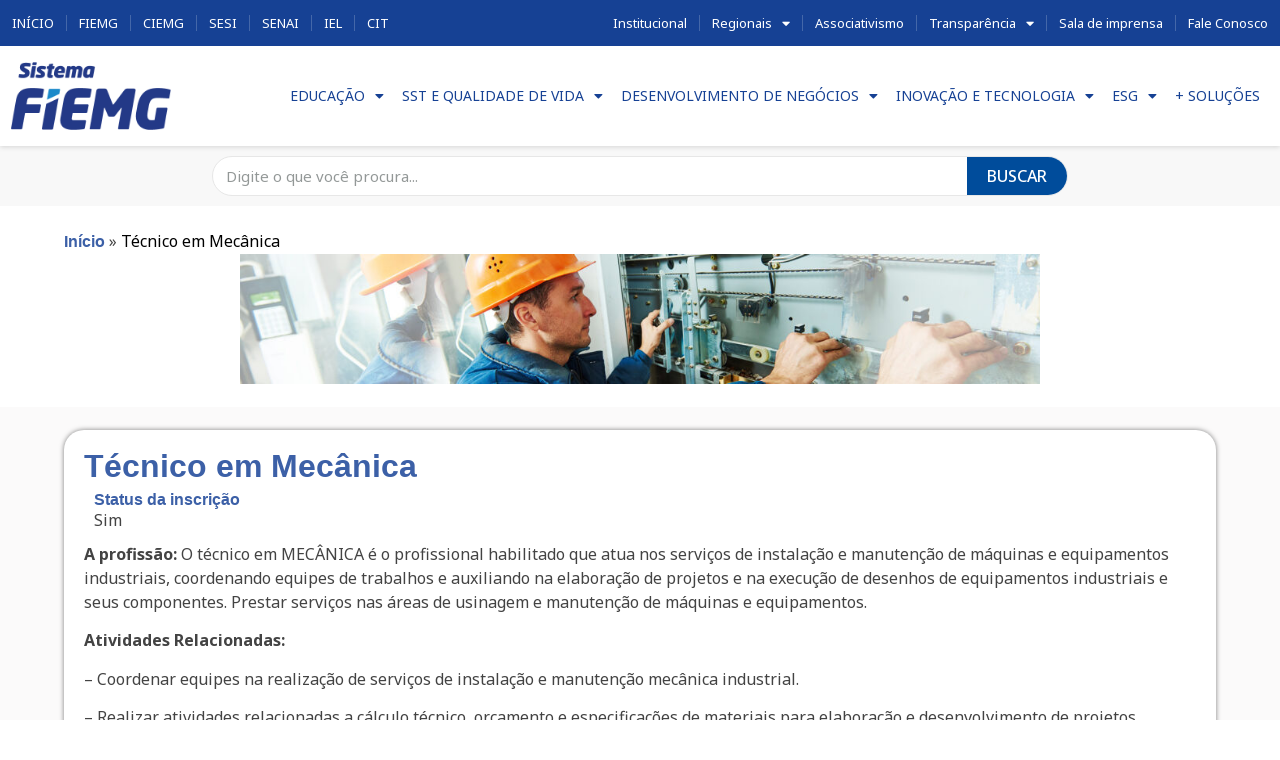

--- FILE ---
content_type: text/html; charset=UTF-8
request_url: https://www.fiemg.com.br/curso/tecnico-em-mecanica/
body_size: 37787
content:
<!doctype html>
<html lang="pt-BR">
<head><meta charset="UTF-8"><script>if(navigator.userAgent.match(/MSIE|Internet Explorer/i)||navigator.userAgent.match(/Trident\/7\..*?rv:11/i)){var href=document.location.href;if(!href.match(/[?&]nowprocket/)){if(href.indexOf("?")==-1){if(href.indexOf("#")==-1){document.location.href=href+"?nowprocket=1"}else{document.location.href=href.replace("#","?nowprocket=1#")}}else{if(href.indexOf("#")==-1){document.location.href=href+"&nowprocket=1"}else{document.location.href=href.replace("#","&nowprocket=1#")}}}}</script><script>class RocketLazyLoadScripts{constructor(){this.v="1.2.3",this.triggerEvents=["keydown","mousedown","mousemove","touchmove","touchstart","touchend","wheel"],this.userEventHandler=this._triggerListener.bind(this),this.touchStartHandler=this._onTouchStart.bind(this),this.touchMoveHandler=this._onTouchMove.bind(this),this.touchEndHandler=this._onTouchEnd.bind(this),this.clickHandler=this._onClick.bind(this),this.interceptedClicks=[],window.addEventListener("pageshow",t=>{this.persisted=t.persisted}),window.addEventListener("DOMContentLoaded",()=>{this._preconnect3rdParties()}),this.delayedScripts={normal:[],async:[],defer:[]},this.trash=[],this.allJQueries=[]}_addUserInteractionListener(t){if(document.hidden){t._triggerListener();return}this.triggerEvents.forEach(e=>window.addEventListener(e,t.userEventHandler,{passive:!0})),window.addEventListener("touchstart",t.touchStartHandler,{passive:!0}),window.addEventListener("mousedown",t.touchStartHandler),document.addEventListener("visibilitychange",t.userEventHandler)}_removeUserInteractionListener(){this.triggerEvents.forEach(t=>window.removeEventListener(t,this.userEventHandler,{passive:!0})),document.removeEventListener("visibilitychange",this.userEventHandler)}_onTouchStart(t){"HTML"!==t.target.tagName&&(window.addEventListener("touchend",this.touchEndHandler),window.addEventListener("mouseup",this.touchEndHandler),window.addEventListener("touchmove",this.touchMoveHandler,{passive:!0}),window.addEventListener("mousemove",this.touchMoveHandler),t.target.addEventListener("click",this.clickHandler),this._renameDOMAttribute(t.target,"onclick","rocket-onclick"),this._pendingClickStarted())}_onTouchMove(t){window.removeEventListener("touchend",this.touchEndHandler),window.removeEventListener("mouseup",this.touchEndHandler),window.removeEventListener("touchmove",this.touchMoveHandler,{passive:!0}),window.removeEventListener("mousemove",this.touchMoveHandler),t.target.removeEventListener("click",this.clickHandler),this._renameDOMAttribute(t.target,"rocket-onclick","onclick"),this._pendingClickFinished()}_onTouchEnd(t){window.removeEventListener("touchend",this.touchEndHandler),window.removeEventListener("mouseup",this.touchEndHandler),window.removeEventListener("touchmove",this.touchMoveHandler,{passive:!0}),window.removeEventListener("mousemove",this.touchMoveHandler)}_onClick(t){t.target.removeEventListener("click",this.clickHandler),this._renameDOMAttribute(t.target,"rocket-onclick","onclick"),this.interceptedClicks.push(t),t.preventDefault(),t.stopPropagation(),t.stopImmediatePropagation(),this._pendingClickFinished()}_replayClicks(){window.removeEventListener("touchstart",this.touchStartHandler,{passive:!0}),window.removeEventListener("mousedown",this.touchStartHandler),this.interceptedClicks.forEach(t=>{t.target.dispatchEvent(new MouseEvent("click",{view:t.view,bubbles:!0,cancelable:!0}))})}_waitForPendingClicks(){return new Promise(t=>{this._isClickPending?this._pendingClickFinished=t:t()})}_pendingClickStarted(){this._isClickPending=!0}_pendingClickFinished(){this._isClickPending=!1}_renameDOMAttribute(t,e,r){t.hasAttribute&&t.hasAttribute(e)&&(event.target.setAttribute(r,event.target.getAttribute(e)),event.target.removeAttribute(e))}_triggerListener(){this._removeUserInteractionListener(this),"loading"===document.readyState?document.addEventListener("DOMContentLoaded",this._loadEverythingNow.bind(this)):this._loadEverythingNow()}_preconnect3rdParties(){let t=[];document.querySelectorAll("script[type=rocketlazyloadscript]").forEach(e=>{if(e.hasAttribute("src")){let r=new URL(e.src).origin;r!==location.origin&&t.push({src:r,crossOrigin:e.crossOrigin||"module"===e.getAttribute("data-rocket-type")})}}),t=[...new Map(t.map(t=>[JSON.stringify(t),t])).values()],this._batchInjectResourceHints(t,"preconnect")}async _loadEverythingNow(){this.lastBreath=Date.now(),this._delayEventListeners(this),this._delayJQueryReady(this),this._handleDocumentWrite(),this._registerAllDelayedScripts(),this._preloadAllScripts(),await this._loadScriptsFromList(this.delayedScripts.normal),await this._loadScriptsFromList(this.delayedScripts.defer),await this._loadScriptsFromList(this.delayedScripts.async);try{await this._triggerDOMContentLoaded(),await this._triggerWindowLoad()}catch(t){console.error(t)}window.dispatchEvent(new Event("rocket-allScriptsLoaded")),this._waitForPendingClicks().then(()=>{this._replayClicks()}),this._emptyTrash()}_registerAllDelayedScripts(){document.querySelectorAll("script[type=rocketlazyloadscript]").forEach(t=>{t.hasAttribute("data-rocket-src")?t.hasAttribute("async")&&!1!==t.async?this.delayedScripts.async.push(t):t.hasAttribute("defer")&&!1!==t.defer||"module"===t.getAttribute("data-rocket-type")?this.delayedScripts.defer.push(t):this.delayedScripts.normal.push(t):this.delayedScripts.normal.push(t)})}async _transformScript(t){return new Promise((await this._littleBreath(),navigator.userAgent.indexOf("Firefox/")>0||""===navigator.vendor)?e=>{let r=document.createElement("script");[...t.attributes].forEach(t=>{let e=t.nodeName;"type"!==e&&("data-rocket-type"===e&&(e="type"),"data-rocket-src"===e&&(e="src"),r.setAttribute(e,t.nodeValue))}),t.text&&(r.text=t.text),r.hasAttribute("src")?(r.addEventListener("load",e),r.addEventListener("error",e)):(r.text=t.text,e());try{t.parentNode.replaceChild(r,t)}catch(i){e()}}:async e=>{function r(){t.setAttribute("data-rocket-status","failed"),e()}try{let i=t.getAttribute("data-rocket-type"),n=t.getAttribute("data-rocket-src");t.text,i?(t.type=i,t.removeAttribute("data-rocket-type")):t.removeAttribute("type"),t.addEventListener("load",function r(){t.setAttribute("data-rocket-status","executed"),e()}),t.addEventListener("error",r),n?(t.removeAttribute("data-rocket-src"),t.src=n):t.src="data:text/javascript;base64,"+window.btoa(unescape(encodeURIComponent(t.text)))}catch(s){r()}})}async _loadScriptsFromList(t){let e=t.shift();return e&&e.isConnected?(await this._transformScript(e),this._loadScriptsFromList(t)):Promise.resolve()}_preloadAllScripts(){this._batchInjectResourceHints([...this.delayedScripts.normal,...this.delayedScripts.defer,...this.delayedScripts.async],"preload")}_batchInjectResourceHints(t,e){var r=document.createDocumentFragment();t.forEach(t=>{let i=t.getAttribute&&t.getAttribute("data-rocket-src")||t.src;if(i){let n=document.createElement("link");n.href=i,n.rel=e,"preconnect"!==e&&(n.as="script"),t.getAttribute&&"module"===t.getAttribute("data-rocket-type")&&(n.crossOrigin=!0),t.crossOrigin&&(n.crossOrigin=t.crossOrigin),t.integrity&&(n.integrity=t.integrity),r.appendChild(n),this.trash.push(n)}}),document.head.appendChild(r)}_delayEventListeners(t){let e={};function r(t,r){!function t(r){!e[r]&&(e[r]={originalFunctions:{add:r.addEventListener,remove:r.removeEventListener},eventsToRewrite:[]},r.addEventListener=function(){arguments[0]=i(arguments[0]),e[r].originalFunctions.add.apply(r,arguments)},r.removeEventListener=function(){arguments[0]=i(arguments[0]),e[r].originalFunctions.remove.apply(r,arguments)});function i(t){return e[r].eventsToRewrite.indexOf(t)>=0?"rocket-"+t:t}}(t),e[t].eventsToRewrite.push(r)}function i(t,e){let r=t[e];Object.defineProperty(t,e,{get:()=>r||function(){},set(i){t["rocket"+e]=r=i}})}r(document,"DOMContentLoaded"),r(window,"DOMContentLoaded"),r(window,"load"),r(window,"pageshow"),r(document,"readystatechange"),i(document,"onreadystatechange"),i(window,"onload"),i(window,"onpageshow")}_delayJQueryReady(t){let e;function r(r){if(r&&r.fn&&!t.allJQueries.includes(r)){r.fn.ready=r.fn.init.prototype.ready=function(e){return t.domReadyFired?e.bind(document)(r):document.addEventListener("rocket-DOMContentLoaded",()=>e.bind(document)(r)),r([])};let i=r.fn.on;r.fn.on=r.fn.init.prototype.on=function(){if(this[0]===window){function t(t){return t.split(" ").map(t=>"load"===t||0===t.indexOf("load.")?"rocket-jquery-load":t).join(" ")}"string"==typeof arguments[0]||arguments[0]instanceof String?arguments[0]=t(arguments[0]):"object"==typeof arguments[0]&&Object.keys(arguments[0]).forEach(e=>{let r=arguments[0][e];delete arguments[0][e],arguments[0][t(e)]=r})}return i.apply(this,arguments),this},t.allJQueries.push(r)}e=r}r(window.jQuery),Object.defineProperty(window,"jQuery",{get:()=>e,set(t){r(t)}})}async _triggerDOMContentLoaded(){this.domReadyFired=!0,await this._littleBreath(),document.dispatchEvent(new Event("rocket-DOMContentLoaded")),await this._littleBreath(),window.dispatchEvent(new Event("rocket-DOMContentLoaded")),await this._littleBreath(),document.dispatchEvent(new Event("rocket-readystatechange")),await this._littleBreath(),document.rocketonreadystatechange&&document.rocketonreadystatechange()}async _triggerWindowLoad(){await this._littleBreath(),window.dispatchEvent(new Event("rocket-load")),await this._littleBreath(),window.rocketonload&&window.rocketonload(),await this._littleBreath(),this.allJQueries.forEach(t=>t(window).trigger("rocket-jquery-load")),await this._littleBreath();let t=new Event("rocket-pageshow");t.persisted=this.persisted,window.dispatchEvent(t),await this._littleBreath(),window.rocketonpageshow&&window.rocketonpageshow({persisted:this.persisted})}_handleDocumentWrite(){let t=new Map;document.write=document.writeln=function(e){let r=document.currentScript;r||console.error("WPRocket unable to document.write this: "+e);let i=document.createRange(),n=r.parentElement,s=t.get(r);void 0===s&&(s=r.nextSibling,t.set(r,s));let a=document.createDocumentFragment();i.setStart(a,0),a.appendChild(i.createContextualFragment(e)),n.insertBefore(a,s)}}async _littleBreath(){Date.now()-this.lastBreath>45&&(await this._requestAnimFrame(),this.lastBreath=Date.now())}async _requestAnimFrame(){return document.hidden?new Promise(t=>setTimeout(t)):new Promise(t=>requestAnimationFrame(t))}_emptyTrash(){this.trash.forEach(t=>t.remove())}static run(){let t=new RocketLazyLoadScripts;t._addUserInteractionListener(t)}}RocketLazyLoadScripts.run();</script>
	
	<meta name="viewport" content="width=device-width, initial-scale=1">
	<link rel="profile" href="//gmpg.org/xfn/11">
	<meta name='robots' content='index, follow, max-image-preview:large, max-snippet:-1, max-video-preview:-1' />
	<style>img:is([sizes="auto" i], [sizes^="auto," i]) { contain-intrinsic-size: 3000px 1500px }</style>
	
	<!-- This site is optimized with the Yoast SEO plugin v26.2 - https://yoast.com/wordpress/plugins/seo/ -->
	<title>Técnico em Mecânica - FIEMG</title><link rel="preload" as="style" href="//fonts.googleapis.com/css?family=Noto%20Sans%3A100%2C100italic%2C200%2C200italic%2C300%2C300italic%2C400%2C400italic%2C500%2C500italic%2C600%2C600italic%2C700%2C700italic%2C800%2C800italic%2C900%2C900italic&#038;display=swap" /><link rel="stylesheet" href="//fonts.googleapis.com/css?family=Noto%20Sans%3A100%2C100italic%2C200%2C200italic%2C300%2C300italic%2C400%2C400italic%2C500%2C500italic%2C600%2C600italic%2C700%2C700italic%2C800%2C800italic%2C900%2C900italic&#038;display=swap" media="print" onload="this.media='all'" /><noscript><link rel="stylesheet" href="//fonts.googleapis.com/css?family=Noto%20Sans%3A100%2C100italic%2C200%2C200italic%2C300%2C300italic%2C400%2C400italic%2C500%2C500italic%2C600%2C600italic%2C700%2C700italic%2C800%2C800italic%2C900%2C900italic&#038;display=swap" /></noscript>
	<link rel="canonical" href="https://www.fiemg.com.br/curso/tecnico-em-mecanica/" />
	<meta property="og:locale" content="pt_BR" />
	<meta property="og:type" content="article" />
	<meta property="og:title" content="Técnico em Mecânica - FIEMG" />
	<meta property="og:description" content="A profissão: O técnico em MECÂNICA é o profissional habilitado que atua nos serviços de instalação e manutenção de máquinas e equipamentos industriais, coordenando equipes de trabalhos e auxiliando na elaboração de projetos e na execução de desenhos de equipamentos industriais e seus componentes. Prestar serviços nas áreas de usinagem e manutenção de máquinas e equipamentos. Atividades Relacionadas: [&hellip;]" />
	<meta property="og:url" content="https://www.fiemg.com.br/curso/tecnico-em-mecanica/" />
	<meta property="og:site_name" content="FIEMG" />
	<meta property="article:modified_time" content="2023-07-31T15:20:14+00:00" />
	<meta property="og:image" content="https://www.fiemg.com.br/wp-content/uploads/2023/07/EA0020-19_Gigabanner-Tecnico-Mecanica.jpg" />
	<meta property="og:image:width" content="1920" />
	<meta property="og:image:height" content="311" />
	<meta property="og:image:type" content="image/jpeg" />
	<meta name="twitter:card" content="summary_large_image" />
	<meta name="twitter:label1" content="Est. tempo de leitura" />
	<meta name="twitter:data1" content="2 minutos" />
	<script type="application/ld+json" class="yoast-schema-graph">{"@context":"https://schema.org","@graph":[{"@type":"WebPage","@id":"https://www.fiemg.com.br/curso/tecnico-em-mecanica/","url":"https://www.fiemg.com.br/curso/tecnico-em-mecanica/","name":"Técnico em Mecânica - FIEMG","isPartOf":{"@id":"https://www.fiemg.com.br/#website"},"primaryImageOfPage":{"@id":"https://www.fiemg.com.br/curso/tecnico-em-mecanica/#primaryimage"},"image":{"@id":"https://www.fiemg.com.br/curso/tecnico-em-mecanica/#primaryimage"},"thumbnailUrl":"https://www.fiemg.com.br/wp-content/uploads/2023/07/EA0020-19_Gigabanner-Tecnico-Mecanica.jpg","datePublished":"2023-07-18T22:24:17+00:00","dateModified":"2023-07-31T15:20:14+00:00","breadcrumb":{"@id":"https://www.fiemg.com.br/curso/tecnico-em-mecanica/#breadcrumb"},"inLanguage":"pt-BR","potentialAction":[{"@type":"ReadAction","target":["https://www.fiemg.com.br/curso/tecnico-em-mecanica/"]}]},{"@type":"ImageObject","inLanguage":"pt-BR","@id":"https://www.fiemg.com.br/curso/tecnico-em-mecanica/#primaryimage","url":"https://www.fiemg.com.br/wp-content/uploads/2023/07/EA0020-19_Gigabanner-Tecnico-Mecanica.jpg","contentUrl":"https://www.fiemg.com.br/wp-content/uploads/2023/07/EA0020-19_Gigabanner-Tecnico-Mecanica.jpg","width":1920,"height":311},{"@type":"BreadcrumbList","@id":"https://www.fiemg.com.br/curso/tecnico-em-mecanica/#breadcrumb","itemListElement":[{"@type":"ListItem","position":1,"name":"Início","item":"https://www.fiemg.com.br/"},{"@type":"ListItem","position":2,"name":"Técnico em Mecânica"}]},{"@type":"WebSite","@id":"https://www.fiemg.com.br/#website","url":"https://www.fiemg.com.br/","name":"FIEMG","description":"Federação das Indústrias do Estado de Minas Gerais","publisher":{"@id":"https://www.fiemg.com.br/#organization"},"alternateName":"Federação das Indústrias do Estado de Minas Gerais","potentialAction":[{"@type":"SearchAction","target":{"@type":"EntryPoint","urlTemplate":"https://www.fiemg.com.br/?s={search_term_string}"},"query-input":{"@type":"PropertyValueSpecification","valueRequired":true,"valueName":"search_term_string"}}],"inLanguage":"pt-BR"},{"@type":"Organization","@id":"https://www.fiemg.com.br/#organization","name":"FIEMG","url":"https://www.fiemg.com.br/","logo":{"@type":"ImageObject","inLanguage":"pt-BR","@id":"https://www.fiemg.com.br/#/schema/logo/image/","url":"https://www.fiemg.com.br/wp-content/uploads/2023/02/Sistema-Fiemg_1.svg","contentUrl":"https://www.fiemg.com.br/wp-content/uploads/2023/02/Sistema-Fiemg_1.svg","width":472,"height":238,"caption":"FIEMG"},"image":{"@id":"https://www.fiemg.com.br/#/schema/logo/image/"}}]}</script>
	<!-- / Yoast SEO plugin. -->


<link rel='dns-prefetch' href='//js.hs-scripts.com' />
<link rel='dns-prefetch' href='//www.googletagmanager.com' />
<link href='//fonts.gstatic.com' crossorigin rel='preconnect' />
<link rel="alternate" type="application/rss+xml" title="Feed para FIEMG &raquo;" href="//www.fiemg.com.br/feed/" />
<link rel="alternate" type="application/rss+xml" title="Feed de comentários para FIEMG &raquo;" href="//www.fiemg.com.br/comments/feed/" />
<link rel="alternate" type="application/rss+xml" title="Feed de comentários para FIEMG &raquo; Técnico em Mecânica" href="//www.fiemg.com.br/curso/tecnico-em-mecanica/feed/" />
<style id='wp-emoji-styles-inline-css'>

	img.wp-smiley, img.emoji {
		display: inline !important;
		border: none !important;
		box-shadow: none !important;
		height: 1em !important;
		width: 1em !important;
		margin: 0 0.07em !important;
		vertical-align: -0.1em !important;
		background: none !important;
		padding: 0 !important;
	}
</style>
<link rel='stylesheet' id='wp-block-library-css' href='//www.fiemg.com.br/wp-includes/css/dist/block-library/style.min.css?ver=6.8.3' media='all' />
<link data-minify="1" rel='stylesheet' id='jet-engine-frontend-css' href='//www.fiemg.com.br/wp-content/cache/min/1/wp-content/plugins/jet-engine/assets/css/frontend.css?ver=1769025625' media='all' />
<style id='global-styles-inline-css'>
:root{--wp--preset--aspect-ratio--square: 1;--wp--preset--aspect-ratio--4-3: 4/3;--wp--preset--aspect-ratio--3-4: 3/4;--wp--preset--aspect-ratio--3-2: 3/2;--wp--preset--aspect-ratio--2-3: 2/3;--wp--preset--aspect-ratio--16-9: 16/9;--wp--preset--aspect-ratio--9-16: 9/16;--wp--preset--color--black: #000000;--wp--preset--color--cyan-bluish-gray: #abb8c3;--wp--preset--color--white: #ffffff;--wp--preset--color--pale-pink: #f78da7;--wp--preset--color--vivid-red: #cf2e2e;--wp--preset--color--luminous-vivid-orange: #ff6900;--wp--preset--color--luminous-vivid-amber: #fcb900;--wp--preset--color--light-green-cyan: #7bdcb5;--wp--preset--color--vivid-green-cyan: #00d084;--wp--preset--color--pale-cyan-blue: #8ed1fc;--wp--preset--color--vivid-cyan-blue: #0693e3;--wp--preset--color--vivid-purple: #9b51e0;--wp--preset--gradient--vivid-cyan-blue-to-vivid-purple: linear-gradient(135deg,rgba(6,147,227,1) 0%,rgb(155,81,224) 100%);--wp--preset--gradient--light-green-cyan-to-vivid-green-cyan: linear-gradient(135deg,rgb(122,220,180) 0%,rgb(0,208,130) 100%);--wp--preset--gradient--luminous-vivid-amber-to-luminous-vivid-orange: linear-gradient(135deg,rgba(252,185,0,1) 0%,rgba(255,105,0,1) 100%);--wp--preset--gradient--luminous-vivid-orange-to-vivid-red: linear-gradient(135deg,rgba(255,105,0,1) 0%,rgb(207,46,46) 100%);--wp--preset--gradient--very-light-gray-to-cyan-bluish-gray: linear-gradient(135deg,rgb(238,238,238) 0%,rgb(169,184,195) 100%);--wp--preset--gradient--cool-to-warm-spectrum: linear-gradient(135deg,rgb(74,234,220) 0%,rgb(151,120,209) 20%,rgb(207,42,186) 40%,rgb(238,44,130) 60%,rgb(251,105,98) 80%,rgb(254,248,76) 100%);--wp--preset--gradient--blush-light-purple: linear-gradient(135deg,rgb(255,206,236) 0%,rgb(152,150,240) 100%);--wp--preset--gradient--blush-bordeaux: linear-gradient(135deg,rgb(254,205,165) 0%,rgb(254,45,45) 50%,rgb(107,0,62) 100%);--wp--preset--gradient--luminous-dusk: linear-gradient(135deg,rgb(255,203,112) 0%,rgb(199,81,192) 50%,rgb(65,88,208) 100%);--wp--preset--gradient--pale-ocean: linear-gradient(135deg,rgb(255,245,203) 0%,rgb(182,227,212) 50%,rgb(51,167,181) 100%);--wp--preset--gradient--electric-grass: linear-gradient(135deg,rgb(202,248,128) 0%,rgb(113,206,126) 100%);--wp--preset--gradient--midnight: linear-gradient(135deg,rgb(2,3,129) 0%,rgb(40,116,252) 100%);--wp--preset--font-size--small: 13px;--wp--preset--font-size--medium: 20px;--wp--preset--font-size--large: 36px;--wp--preset--font-size--x-large: 42px;--wp--preset--spacing--20: 0.44rem;--wp--preset--spacing--30: 0.67rem;--wp--preset--spacing--40: 1rem;--wp--preset--spacing--50: 1.5rem;--wp--preset--spacing--60: 2.25rem;--wp--preset--spacing--70: 3.38rem;--wp--preset--spacing--80: 5.06rem;--wp--preset--shadow--natural: 6px 6px 9px rgba(0, 0, 0, 0.2);--wp--preset--shadow--deep: 12px 12px 50px rgba(0, 0, 0, 0.4);--wp--preset--shadow--sharp: 6px 6px 0px rgba(0, 0, 0, 0.2);--wp--preset--shadow--outlined: 6px 6px 0px -3px rgba(255, 255, 255, 1), 6px 6px rgba(0, 0, 0, 1);--wp--preset--shadow--crisp: 6px 6px 0px rgba(0, 0, 0, 1);}:root { --wp--style--global--content-size: 800px;--wp--style--global--wide-size: 1200px; }:where(body) { margin: 0; }.wp-site-blocks > .alignleft { float: left; margin-right: 2em; }.wp-site-blocks > .alignright { float: right; margin-left: 2em; }.wp-site-blocks > .aligncenter { justify-content: center; margin-left: auto; margin-right: auto; }:where(.wp-site-blocks) > * { margin-block-start: 24px; margin-block-end: 0; }:where(.wp-site-blocks) > :first-child { margin-block-start: 0; }:where(.wp-site-blocks) > :last-child { margin-block-end: 0; }:root { --wp--style--block-gap: 24px; }:root :where(.is-layout-flow) > :first-child{margin-block-start: 0;}:root :where(.is-layout-flow) > :last-child{margin-block-end: 0;}:root :where(.is-layout-flow) > *{margin-block-start: 24px;margin-block-end: 0;}:root :where(.is-layout-constrained) > :first-child{margin-block-start: 0;}:root :where(.is-layout-constrained) > :last-child{margin-block-end: 0;}:root :where(.is-layout-constrained) > *{margin-block-start: 24px;margin-block-end: 0;}:root :where(.is-layout-flex){gap: 24px;}:root :where(.is-layout-grid){gap: 24px;}.is-layout-flow > .alignleft{float: left;margin-inline-start: 0;margin-inline-end: 2em;}.is-layout-flow > .alignright{float: right;margin-inline-start: 2em;margin-inline-end: 0;}.is-layout-flow > .aligncenter{margin-left: auto !important;margin-right: auto !important;}.is-layout-constrained > .alignleft{float: left;margin-inline-start: 0;margin-inline-end: 2em;}.is-layout-constrained > .alignright{float: right;margin-inline-start: 2em;margin-inline-end: 0;}.is-layout-constrained > .aligncenter{margin-left: auto !important;margin-right: auto !important;}.is-layout-constrained > :where(:not(.alignleft):not(.alignright):not(.alignfull)){max-width: var(--wp--style--global--content-size);margin-left: auto !important;margin-right: auto !important;}.is-layout-constrained > .alignwide{max-width: var(--wp--style--global--wide-size);}body .is-layout-flex{display: flex;}.is-layout-flex{flex-wrap: wrap;align-items: center;}.is-layout-flex > :is(*, div){margin: 0;}body .is-layout-grid{display: grid;}.is-layout-grid > :is(*, div){margin: 0;}body{padding-top: 0px;padding-right: 0px;padding-bottom: 0px;padding-left: 0px;}a:where(:not(.wp-element-button)){text-decoration: underline;}:root :where(.wp-element-button, .wp-block-button__link){background-color: #32373c;border-width: 0;color: #fff;font-family: inherit;font-size: inherit;line-height: inherit;padding: calc(0.667em + 2px) calc(1.333em + 2px);text-decoration: none;}.has-black-color{color: var(--wp--preset--color--black) !important;}.has-cyan-bluish-gray-color{color: var(--wp--preset--color--cyan-bluish-gray) !important;}.has-white-color{color: var(--wp--preset--color--white) !important;}.has-pale-pink-color{color: var(--wp--preset--color--pale-pink) !important;}.has-vivid-red-color{color: var(--wp--preset--color--vivid-red) !important;}.has-luminous-vivid-orange-color{color: var(--wp--preset--color--luminous-vivid-orange) !important;}.has-luminous-vivid-amber-color{color: var(--wp--preset--color--luminous-vivid-amber) !important;}.has-light-green-cyan-color{color: var(--wp--preset--color--light-green-cyan) !important;}.has-vivid-green-cyan-color{color: var(--wp--preset--color--vivid-green-cyan) !important;}.has-pale-cyan-blue-color{color: var(--wp--preset--color--pale-cyan-blue) !important;}.has-vivid-cyan-blue-color{color: var(--wp--preset--color--vivid-cyan-blue) !important;}.has-vivid-purple-color{color: var(--wp--preset--color--vivid-purple) !important;}.has-black-background-color{background-color: var(--wp--preset--color--black) !important;}.has-cyan-bluish-gray-background-color{background-color: var(--wp--preset--color--cyan-bluish-gray) !important;}.has-white-background-color{background-color: var(--wp--preset--color--white) !important;}.has-pale-pink-background-color{background-color: var(--wp--preset--color--pale-pink) !important;}.has-vivid-red-background-color{background-color: var(--wp--preset--color--vivid-red) !important;}.has-luminous-vivid-orange-background-color{background-color: var(--wp--preset--color--luminous-vivid-orange) !important;}.has-luminous-vivid-amber-background-color{background-color: var(--wp--preset--color--luminous-vivid-amber) !important;}.has-light-green-cyan-background-color{background-color: var(--wp--preset--color--light-green-cyan) !important;}.has-vivid-green-cyan-background-color{background-color: var(--wp--preset--color--vivid-green-cyan) !important;}.has-pale-cyan-blue-background-color{background-color: var(--wp--preset--color--pale-cyan-blue) !important;}.has-vivid-cyan-blue-background-color{background-color: var(--wp--preset--color--vivid-cyan-blue) !important;}.has-vivid-purple-background-color{background-color: var(--wp--preset--color--vivid-purple) !important;}.has-black-border-color{border-color: var(--wp--preset--color--black) !important;}.has-cyan-bluish-gray-border-color{border-color: var(--wp--preset--color--cyan-bluish-gray) !important;}.has-white-border-color{border-color: var(--wp--preset--color--white) !important;}.has-pale-pink-border-color{border-color: var(--wp--preset--color--pale-pink) !important;}.has-vivid-red-border-color{border-color: var(--wp--preset--color--vivid-red) !important;}.has-luminous-vivid-orange-border-color{border-color: var(--wp--preset--color--luminous-vivid-orange) !important;}.has-luminous-vivid-amber-border-color{border-color: var(--wp--preset--color--luminous-vivid-amber) !important;}.has-light-green-cyan-border-color{border-color: var(--wp--preset--color--light-green-cyan) !important;}.has-vivid-green-cyan-border-color{border-color: var(--wp--preset--color--vivid-green-cyan) !important;}.has-pale-cyan-blue-border-color{border-color: var(--wp--preset--color--pale-cyan-blue) !important;}.has-vivid-cyan-blue-border-color{border-color: var(--wp--preset--color--vivid-cyan-blue) !important;}.has-vivid-purple-border-color{border-color: var(--wp--preset--color--vivid-purple) !important;}.has-vivid-cyan-blue-to-vivid-purple-gradient-background{background: var(--wp--preset--gradient--vivid-cyan-blue-to-vivid-purple) !important;}.has-light-green-cyan-to-vivid-green-cyan-gradient-background{background: var(--wp--preset--gradient--light-green-cyan-to-vivid-green-cyan) !important;}.has-luminous-vivid-amber-to-luminous-vivid-orange-gradient-background{background: var(--wp--preset--gradient--luminous-vivid-amber-to-luminous-vivid-orange) !important;}.has-luminous-vivid-orange-to-vivid-red-gradient-background{background: var(--wp--preset--gradient--luminous-vivid-orange-to-vivid-red) !important;}.has-very-light-gray-to-cyan-bluish-gray-gradient-background{background: var(--wp--preset--gradient--very-light-gray-to-cyan-bluish-gray) !important;}.has-cool-to-warm-spectrum-gradient-background{background: var(--wp--preset--gradient--cool-to-warm-spectrum) !important;}.has-blush-light-purple-gradient-background{background: var(--wp--preset--gradient--blush-light-purple) !important;}.has-blush-bordeaux-gradient-background{background: var(--wp--preset--gradient--blush-bordeaux) !important;}.has-luminous-dusk-gradient-background{background: var(--wp--preset--gradient--luminous-dusk) !important;}.has-pale-ocean-gradient-background{background: var(--wp--preset--gradient--pale-ocean) !important;}.has-electric-grass-gradient-background{background: var(--wp--preset--gradient--electric-grass) !important;}.has-midnight-gradient-background{background: var(--wp--preset--gradient--midnight) !important;}.has-small-font-size{font-size: var(--wp--preset--font-size--small) !important;}.has-medium-font-size{font-size: var(--wp--preset--font-size--medium) !important;}.has-large-font-size{font-size: var(--wp--preset--font-size--large) !important;}.has-x-large-font-size{font-size: var(--wp--preset--font-size--x-large) !important;}
:root :where(.wp-block-pullquote){font-size: 1.5em;line-height: 1.6;}
</style>
<link rel='stylesheet' id='ae-pro-css-css' href='//www.fiemg.com.br/wp-content/plugins/anywhere-elementor-pro/includes/assets/css/ae-pro.min.css?ver=2.25.4' media='all' />
<link rel='stylesheet' id='vegas-css-css' href='//www.fiemg.com.br/wp-content/plugins/anywhere-elementor-pro/includes/assets/lib/vegas/vegas.min.css?ver=2.4.0' media='all' />
<link data-minify="1" rel='stylesheet' id='hello-elementor-css' href='//www.fiemg.com.br/wp-content/cache/min/1/wp-content/themes/hello-elementor/assets/css/reset.css?ver=1769025625' media='all' />
<link data-minify="1" rel='stylesheet' id='hello-elementor-theme-style-css' href='//www.fiemg.com.br/wp-content/cache/min/1/wp-content/themes/hello-elementor/assets/css/theme.css?ver=1769025625' media='all' />
<link data-minify="1" rel='stylesheet' id='hello-elementor-header-footer-css' href='//www.fiemg.com.br/wp-content/cache/min/1/wp-content/themes/hello-elementor/assets/css/header-footer.css?ver=1769025625' media='all' />
<link rel='stylesheet' id='elementor-frontend-css' href='//www.fiemg.com.br/wp-content/uploads/elementor/css/custom-frontend.min.css?ver=1769025620' media='all' />
<link rel='stylesheet' id='elementor-post-9-css' href='//www.fiemg.com.br/wp-content/uploads/elementor/css/post-9.css?ver=1769025620' media='all' />
<link data-minify="1" rel='stylesheet' id='jet-fb-option-field-select-css' href='//www.fiemg.com.br/wp-content/cache/min/1/wp-content/plugins/jetformbuilder/modules/option-field/assets/build/select.css?ver=1769025625' media='all' />
<link data-minify="1" rel='stylesheet' id='jet-fb-option-field-checkbox-css' href='//www.fiemg.com.br/wp-content/cache/min/1/wp-content/plugins/jetformbuilder/modules/option-field/assets/build/checkbox.css?ver=1769025625' media='all' />
<link data-minify="1" rel='stylesheet' id='jet-fb-option-field-radio-css' href='//www.fiemg.com.br/wp-content/cache/min/1/wp-content/plugins/jetformbuilder/modules/option-field/assets/build/radio.css?ver=1769025625' media='all' />
<link data-minify="1" rel='stylesheet' id='jet-fb-advanced-choices-css' href='//www.fiemg.com.br/wp-content/cache/min/1/wp-content/plugins/jetformbuilder/modules/advanced-choices/assets/build/main.css?ver=1769025625' media='all' />
<link data-minify="1" rel='stylesheet' id='jet-fb-wysiwyg-css' href='//www.fiemg.com.br/wp-content/cache/min/1/wp-content/plugins/jetformbuilder/modules/wysiwyg/assets/build/wysiwyg.css?ver=1769025625' media='all' />
<link data-minify="1" rel='stylesheet' id='jet-fb-switcher-css' href='//www.fiemg.com.br/wp-content/cache/min/1/wp-content/plugins/jetformbuilder/modules/switcher/assets/build/switcher.css?ver=1769025625' media='all' />
<link data-minify="1" rel='stylesheet' id='jet-popup-frontend-css' href='//www.fiemg.com.br/wp-content/cache/min/1/wp-content/plugins/jet-popup/assets/css/jet-popup-frontend.css?ver=1769025625' media='all' />
<link rel='stylesheet' id='widget-nav-menu-css' href='//www.fiemg.com.br/wp-content/uploads/elementor/css/custom-pro-widget-nav-menu.min.css?ver=1769025620' media='all' />
<link rel='stylesheet' id='widget-image-css' href='//www.fiemg.com.br/wp-content/plugins/elementor/assets/css/widget-image.min.css?ver=3.32.5' media='all' />
<link rel='stylesheet' id='widget-search-form-css' href='//www.fiemg.com.br/wp-content/plugins/elementor-pro/assets/css/widget-search-form.min.css?ver=3.32.3' media='all' />
<link rel='stylesheet' id='elementor-icons-shared-0-css' href='//www.fiemg.com.br/wp-content/plugins/elementor/assets/lib/font-awesome/css/fontawesome.min.css?ver=5.15.3' media='all' />
<link data-minify="1" rel='stylesheet' id='elementor-icons-fa-solid-css' href='//www.fiemg.com.br/wp-content/cache/min/1/wp-content/plugins/elementor/assets/lib/font-awesome/css/solid.min.css?ver=1769025625' media='all' />
<link rel='stylesheet' id='widget-heading-css' href='//www.fiemg.com.br/wp-content/plugins/elementor/assets/css/widget-heading.min.css?ver=3.32.5' media='all' />
<link rel='stylesheet' id='widget-spacer-css' href='//www.fiemg.com.br/wp-content/plugins/elementor/assets/css/widget-spacer.min.css?ver=3.32.5' media='all' />
<link rel='stylesheet' id='widget-social-icons-css' href='//www.fiemg.com.br/wp-content/plugins/elementor/assets/css/widget-social-icons.min.css?ver=3.32.5' media='all' />
<link rel='stylesheet' id='e-apple-webkit-css' href='//www.fiemg.com.br/wp-content/uploads/elementor/css/custom-apple-webkit.min.css?ver=1769025620' media='all' />
<link data-minify="1" rel='stylesheet' id='elementor-icons-css' href='//www.fiemg.com.br/wp-content/cache/min/1/wp-content/plugins/elementor/assets/lib/eicons/css/elementor-icons.min.css?ver=1769025625' media='all' />
<link data-minify="1" rel='stylesheet' id='font-awesome-5-all-css' href='//www.fiemg.com.br/wp-content/cache/min/1/wp-content/plugins/elementor/assets/lib/font-awesome/css/all.min.css?ver=1769025625' media='all' />
<link rel='stylesheet' id='font-awesome-4-shim-css' href='//www.fiemg.com.br/wp-content/plugins/elementor/assets/lib/font-awesome/css/v4-shims.min.css?ver=3.32.5' media='all' />
<link rel='stylesheet' id='elementor-post-16-css' href='//www.fiemg.com.br/wp-content/uploads/elementor/css/post-16.css?ver=1769025624' media='all' />
<link rel='stylesheet' id='elementor-post-22707-css' href='//www.fiemg.com.br/wp-content/uploads/elementor/css/post-22707.css?ver=1769025624' media='all' />
<link rel='stylesheet' id='elementor-post-4695-css' href='//www.fiemg.com.br/wp-content/uploads/elementor/css/post-4695.css?ver=1769025677' media='all' />
<link data-minify="1" rel='stylesheet' id='hello-elementor-child-style-css' href='//www.fiemg.com.br/wp-content/cache/min/1/wp-content/themes/hello-theme-child-master/style.css?ver=1769025625' media='all' />
<link rel='stylesheet' id='jquery-chosen-css' href='//www.fiemg.com.br/wp-content/plugins/jet-search/assets/lib/chosen/chosen.min.css?ver=1.8.7' media='all' />
<link data-minify="1" rel='stylesheet' id='jet-search-css' href='//www.fiemg.com.br/wp-content/cache/min/1/wp-content/plugins/jet-search/assets/css/jet-search.css?ver=1769025625' media='all' />

<link data-minify="1" rel='stylesheet' id='elementor-icons-fa-brands-css' href='//www.fiemg.com.br/wp-content/cache/min/1/wp-content/plugins/elementor/assets/lib/font-awesome/css/brands.min.css?ver=1769025625' media='all' />
<script src="//www.fiemg.com.br/wp-includes/js/jquery/jquery.min.js?ver=3.7.1" id="jquery-core-js"></script>
<script src="//www.fiemg.com.br/wp-includes/js/jquery/jquery-migrate.min.js?ver=3.4.1" id="jquery-migrate-js"></script>
<script src="//www.fiemg.com.br/wp-includes/js/imagesloaded.min.js?ver=6.8.3" id="imagesLoaded-js" defer></script>
<script src="//www.fiemg.com.br/wp-content/plugins/elementor/assets/lib/font-awesome/js/v4-shims.min.js?ver=3.32.5" id="font-awesome-4-shim-js" defer></script>

<!-- Google tag (gtag.js) snippet added by Site Kit -->
<!-- Snippet do Google Analytics adicionado pelo Site Kit -->
<script type="rocketlazyloadscript" data-rocket-src="//www.googletagmanager.com/gtag/js?id=GT-K5QWPDH" id="google_gtagjs-js" async></script>
<script type="rocketlazyloadscript" id="google_gtagjs-js-after">
window.dataLayer = window.dataLayer || [];function gtag(){dataLayer.push(arguments);}
gtag("set","linker",{"domains":["www.fiemg.com.br"]});
gtag("js", new Date());
gtag("set", "developer_id.dZTNiMT", true);
gtag("config", "GT-K5QWPDH");
</script>
<link rel="https://api.w.org/" href="//www.fiemg.com.br/wp-json/" /><link rel="alternate" title="JSON" type="application/json" href="//www.fiemg.com.br/wp-json/wp/v2/curso/4361" /><link rel="EditURI" type="application/rsd+xml" title="RSD" href="//www.fiemg.com.br/xmlrpc.php?rsd" />
<link rel='shortlink' href='//www.fiemg.com.br/?p=4361' />
<link rel="alternate" title="oEmbed (JSON)" type="application/json+oembed" href="//www.fiemg.com.br/wp-json/oembed/1.0/embed?url=https%3A%2F%2Fwww.fiemg.com.br%2Fcurso%2Ftecnico-em-mecanica%2F" />
<link rel="alternate" title="oEmbed (XML)" type="text/xml+oembed" href="//www.fiemg.com.br/wp-json/oembed/1.0/embed?url=https%3A%2F%2Fwww.fiemg.com.br%2Fcurso%2Ftecnico-em-mecanica%2F&#038;format=xml" />
<meta name="generator" content="Site Kit by Google 1.164.0" />			<!-- DO NOT COPY THIS SNIPPET! Start of Page Analytics Tracking for HubSpot WordPress plugin v11.3.21-->
			<script type="rocketlazyloadscript" class="hsq-set-content-id" data-content-id="blog-post">
				var _hsq = _hsq || [];
				_hsq.push(["setContentType", "blog-post"]);
			</script>
			<!-- DO NOT COPY THIS SNIPPET! End of Page Analytics Tracking for HubSpot WordPress plugin -->
			<meta name="generator" content="Elementor 3.32.5; features: additional_custom_breakpoints; settings: css_print_method-external, google_font-enabled, font_display-auto">
<script type="rocketlazyloadscript" data-minify="1" data-rocket-src='//www.fiemg.com.br/wp-content/cache/min/1/public_api/banner/autoblock/v3/5Zxd21517101.js?ver=1766507128' defer></script>
			<style>
				.e-con.e-parent:nth-of-type(n+4):not(.e-lazyloaded):not(.e-no-lazyload),
				.e-con.e-parent:nth-of-type(n+4):not(.e-lazyloaded):not(.e-no-lazyload) * {
					background-image: none !important;
				}
				@media screen and (max-height: 1024px) {
					.e-con.e-parent:nth-of-type(n+3):not(.e-lazyloaded):not(.e-no-lazyload),
					.e-con.e-parent:nth-of-type(n+3):not(.e-lazyloaded):not(.e-no-lazyload) * {
						background-image: none !important;
					}
				}
				@media screen and (max-height: 640px) {
					.e-con.e-parent:nth-of-type(n+2):not(.e-lazyloaded):not(.e-no-lazyload),
					.e-con.e-parent:nth-of-type(n+2):not(.e-lazyloaded):not(.e-no-lazyload) * {
						background-image: none !important;
					}
				}
			</style>
			
<!-- Snippet do Gerenciador de Tags do Google adicionado pelo Site Kit -->
<script type="rocketlazyloadscript">
			( function( w, d, s, l, i ) {
				w[l] = w[l] || [];
				w[l].push( {'gtm.start': new Date().getTime(), event: 'gtm.js'} );
				var f = d.getElementsByTagName( s )[0],
					j = d.createElement( s ), dl = l != 'dataLayer' ? '&l=' + l : '';
				j.async = true;
				j.src = 'https://www.googletagmanager.com/gtm.js?id=' + i + dl;
				f.parentNode.insertBefore( j, f );
			} )( window, document, 'script', 'dataLayer', 'GTM-PCSMHKP5' );
			
</script>

<!-- Finalizar o snippet do Gerenciador de Tags do Google adicionado pelo Site Kit -->
<meta name="generator" content="Powered by Slider Revolution 6.6.16 - responsive, Mobile-Friendly Slider Plugin for WordPress with comfortable drag and drop interface." />
<link rel="icon" href="//www.fiemg.com.br/wp-content/uploads/2023/08/favicon-192x192-1-150x150.png" sizes="32x32" />
<link rel="icon" href="//www.fiemg.com.br/wp-content/uploads/2023/08/favicon-192x192-1.png" sizes="192x192" />
<link rel="apple-touch-icon" href="//www.fiemg.com.br/wp-content/uploads/2023/08/favicon-192x192-1.png" />
<meta name="msapplication-TileImage" content="https://www.fiemg.com.br/wp-content/uploads/2023/08/favicon-192x192-1.png" />
<script>function setREVStartSize(e){
			//window.requestAnimationFrame(function() {
				window.RSIW = window.RSIW===undefined ? window.innerWidth : window.RSIW;
				window.RSIH = window.RSIH===undefined ? window.innerHeight : window.RSIH;
				try {
					var pw = document.getElementById(e.c).parentNode.offsetWidth,
						newh;
					pw = pw===0 || isNaN(pw) || (e.l=="fullwidth" || e.layout=="fullwidth") ? window.RSIW : pw;
					e.tabw = e.tabw===undefined ? 0 : parseInt(e.tabw);
					e.thumbw = e.thumbw===undefined ? 0 : parseInt(e.thumbw);
					e.tabh = e.tabh===undefined ? 0 : parseInt(e.tabh);
					e.thumbh = e.thumbh===undefined ? 0 : parseInt(e.thumbh);
					e.tabhide = e.tabhide===undefined ? 0 : parseInt(e.tabhide);
					e.thumbhide = e.thumbhide===undefined ? 0 : parseInt(e.thumbhide);
					e.mh = e.mh===undefined || e.mh=="" || e.mh==="auto" ? 0 : parseInt(e.mh,0);
					if(e.layout==="fullscreen" || e.l==="fullscreen")
						newh = Math.max(e.mh,window.RSIH);
					else{
						e.gw = Array.isArray(e.gw) ? e.gw : [e.gw];
						for (var i in e.rl) if (e.gw[i]===undefined || e.gw[i]===0) e.gw[i] = e.gw[i-1];
						e.gh = e.el===undefined || e.el==="" || (Array.isArray(e.el) && e.el.length==0)? e.gh : e.el;
						e.gh = Array.isArray(e.gh) ? e.gh : [e.gh];
						for (var i in e.rl) if (e.gh[i]===undefined || e.gh[i]===0) e.gh[i] = e.gh[i-1];
											
						var nl = new Array(e.rl.length),
							ix = 0,
							sl;
						e.tabw = e.tabhide>=pw ? 0 : e.tabw;
						e.thumbw = e.thumbhide>=pw ? 0 : e.thumbw;
						e.tabh = e.tabhide>=pw ? 0 : e.tabh;
						e.thumbh = e.thumbhide>=pw ? 0 : e.thumbh;
						for (var i in e.rl) nl[i] = e.rl[i]<window.RSIW ? 0 : e.rl[i];
						sl = nl[0];
						for (var i in nl) if (sl>nl[i] && nl[i]>0) { sl = nl[i]; ix=i;}
						var m = pw>(e.gw[ix]+e.tabw+e.thumbw) ? 1 : (pw-(e.tabw+e.thumbw)) / (e.gw[ix]);
						newh =  (e.gh[ix] * m) + (e.tabh + e.thumbh);
					}
					var el = document.getElementById(e.c);
					if (el!==null && el) el.style.height = newh+"px";
					el = document.getElementById(e.c+"_wrapper");
					if (el!==null && el) {
						el.style.height = newh+"px";
						el.style.display = "block";
					}
				} catch(e){
					console.log("Failure at Presize of Slider:" + e)
				}
			//});
		  };</script>
<noscript><style id="rocket-lazyload-nojs-css">.rll-youtube-player, [data-lazy-src]{display:none !important;}</style></noscript></head>
<body class="wp-singular curso-template-default single single-curso postid-4361 wp-custom-logo wp-embed-responsive wp-theme-hello-elementor wp-child-theme-hello-theme-child-master hello-elementor-default elementor-default elementor-kit-9 elementor-page-4695">

		<!-- Snippet do Google Tag Manager (noscript) adicionado pelo Site Kit -->
		<noscript>
			<iframe src="https://www.googletagmanager.com/ns.html?id=GTM-PCSMHKP5" height="0" width="0" style="display:none;visibility:hidden"></iframe>
		</noscript>
		<!-- Finalizar o snippet do Gerenciador de Tags do Google (noscript) adicionado pelo Site Kit -->
		
<a class="skip-link screen-reader-text" href="#content">Pular para o conteúdo</a>

		<header data-elementor-type="header" data-elementor-id="16" class="elementor elementor-16 elementor-location-header" data-elementor-post-type="elementor_library">
			<div class="has_ae_slider elementor-element elementor-element-ec04723 e-flex e-con-boxed ae-bg-gallery-type-default e-con e-parent" data-id="ec04723" data-element_type="container" data-settings="{&quot;background_background&quot;:&quot;classic&quot;,&quot;jet_parallax_layout_list&quot;:[]}">
					<div class="e-con-inner">
		<div class="has_ae_slider elementor-element elementor-element-528d91e e-con-full e-flex ae-bg-gallery-type-default e-con e-child" data-id="528d91e" data-element_type="container" data-settings="{&quot;jet_parallax_layout_list&quot;:[]}">
				<div class="elementor-element elementor-element-0167b34 elementor-nav-menu__align-start elementor-nav-menu--dropdown-none elementor-widget-tablet__width-inherit elementor-widget elementor-widget-nav-menu" data-id="0167b34" data-element_type="widget" data-settings="{&quot;layout&quot;:&quot;horizontal&quot;,&quot;submenu_icon&quot;:{&quot;value&quot;:&quot;&lt;i class=\&quot;fas fa-caret-down\&quot; aria-hidden=\&quot;true\&quot;&gt;&lt;\/i&gt;&quot;,&quot;library&quot;:&quot;fa-solid&quot;}}" data-widget_type="nav-menu.default">
				<div class="elementor-widget-container">
								<nav aria-label="Menu" class="elementor-nav-menu--main elementor-nav-menu__container elementor-nav-menu--layout-horizontal e--pointer-underline e--animation-fade">
				<ul id="menu-1-0167b34" class="elementor-nav-menu"><li class="menu-item menu-item-type-custom menu-item-object-custom menu-item-home menu-item-5656"><a href="https://www.fiemg.com.br/" class="elementor-item">Início</a></li>
<li class="menu-item menu-item-type-custom menu-item-object-custom menu-item-675"><a href="/fiemg" class="elementor-item">FIEMG</a></li>
<li class="menu-item menu-item-type-custom menu-item-object-custom menu-item-676"><a href="/ciemg" class="elementor-item">CIEMG</a></li>
<li class="menu-item menu-item-type-custom menu-item-object-custom menu-item-677"><a href="/sesi" class="elementor-item">SESI</a></li>
<li class="menu-item menu-item-type-custom menu-item-object-custom menu-item-678"><a href="/senai" class="elementor-item">SENAI</a></li>
<li class="menu-item menu-item-type-custom menu-item-object-custom menu-item-679"><a href="/iel" class="elementor-item">IEL</a></li>
<li class="menu-item menu-item-type-custom menu-item-object-custom menu-item-680"><a href="/cit" class="elementor-item">CIT</a></li>
</ul>			</nav>
						<nav class="elementor-nav-menu--dropdown elementor-nav-menu__container" aria-hidden="true">
				<ul id="menu-2-0167b34" class="elementor-nav-menu"><li class="menu-item menu-item-type-custom menu-item-object-custom menu-item-home menu-item-5656"><a href="https://www.fiemg.com.br/" class="elementor-item" tabindex="-1">Início</a></li>
<li class="menu-item menu-item-type-custom menu-item-object-custom menu-item-675"><a href="/fiemg" class="elementor-item" tabindex="-1">FIEMG</a></li>
<li class="menu-item menu-item-type-custom menu-item-object-custom menu-item-676"><a href="/ciemg" class="elementor-item" tabindex="-1">CIEMG</a></li>
<li class="menu-item menu-item-type-custom menu-item-object-custom menu-item-677"><a href="/sesi" class="elementor-item" tabindex="-1">SESI</a></li>
<li class="menu-item menu-item-type-custom menu-item-object-custom menu-item-678"><a href="/senai" class="elementor-item" tabindex="-1">SENAI</a></li>
<li class="menu-item menu-item-type-custom menu-item-object-custom menu-item-679"><a href="/iel" class="elementor-item" tabindex="-1">IEL</a></li>
<li class="menu-item menu-item-type-custom menu-item-object-custom menu-item-680"><a href="/cit" class="elementor-item" tabindex="-1">CIT</a></li>
</ul>			</nav>
						</div>
				</div>
				</div>
		<div class="has_ae_slider elementor-element elementor-element-be07c10 e-con-full e-flex ae-bg-gallery-type-default e-con e-child" data-id="be07c10" data-element_type="container" data-settings="{&quot;jet_parallax_layout_list&quot;:[]}">
				<div class="elementor-element elementor-element-230fad8 elementor-nav-menu__align-end elementor-widget-tablet__width-inherit elementor-nav-menu--stretch elementor-nav-menu--dropdown-tablet elementor-nav-menu__text-align-aside elementor-nav-menu--toggle elementor-nav-menu--burger elementor-widget elementor-widget-nav-menu" data-id="230fad8" data-element_type="widget" data-settings="{&quot;full_width&quot;:&quot;stretch&quot;,&quot;layout&quot;:&quot;horizontal&quot;,&quot;submenu_icon&quot;:{&quot;value&quot;:&quot;&lt;i class=\&quot;fas fa-caret-down\&quot; aria-hidden=\&quot;true\&quot;&gt;&lt;\/i&gt;&quot;,&quot;library&quot;:&quot;fa-solid&quot;},&quot;toggle&quot;:&quot;burger&quot;}" data-widget_type="nav-menu.default">
				<div class="elementor-widget-container">
								<nav aria-label="Menu" class="elementor-nav-menu--main elementor-nav-menu__container elementor-nav-menu--layout-horizontal e--pointer-underline e--animation-fade">
				<ul id="menu-1-230fad8" class="elementor-nav-menu"><li class="menu-item menu-item-type-custom menu-item-object-custom menu-item-682"><a href="https://www.fiemg.com.br/institucional/" class="elementor-item">Institucional</a></li>
<li class="menu-item menu-item-type-custom menu-item-object-custom menu-item-has-children menu-item-116"><a href="#" class="elementor-item elementor-item-anchor">Regionais</a>
<ul class="sub-menu elementor-nav-menu--dropdown">
	<li class="menu-item menu-item-type-custom menu-item-object-custom menu-item-2547"><a href="/regional-alto-paranaiba/" class="elementor-sub-item">Regional Alto Paranaíba</a></li>
	<li class="menu-item menu-item-type-custom menu-item-object-custom menu-item-2548"><a href="/regional-centro-oeste/" class="elementor-sub-item">Regional Centro Oeste</a></li>
	<li class="menu-item menu-item-type-custom menu-item-object-custom menu-item-2551"><a href="/regional-norte/" class="elementor-sub-item">Regional Norte</a></li>
	<li class="menu-item menu-item-type-custom menu-item-object-custom menu-item-2552"><a href="/regional-pontal-do-triangulo/" class="elementor-sub-item">Regional Pontal do Triangulo</a></li>
	<li class="menu-item menu-item-type-custom menu-item-object-custom menu-item-2553"><a href="/regional-rio-doce/" class="elementor-sub-item">Regional Rio Doce</a></li>
	<li class="menu-item menu-item-type-custom menu-item-object-custom menu-item-2554"><a href="/regional-sul/" class="elementor-sub-item">Regional Sul</a></li>
	<li class="menu-item menu-item-type-custom menu-item-object-custom menu-item-2555"><a href="/regional-vale-do-aco/" class="elementor-sub-item">Regional Vale do Aço</a></li>
	<li class="menu-item menu-item-type-custom menu-item-object-custom menu-item-2556"><a href="/regional-vale-do-jequitinhonha/" class="elementor-sub-item">Regional Vale do Jequitinhonha</a></li>
	<li class="menu-item menu-item-type-custom menu-item-object-custom menu-item-2557"><a href="/regional-vale-do-paranaiba/" class="elementor-sub-item">Regional Vale do Paranaíba</a></li>
	<li class="menu-item menu-item-type-custom menu-item-object-custom menu-item-2558"><a href="/regional-vale-do-rio-grande/" class="elementor-sub-item">Regional Vale do Rio Grande</a></li>
	<li class="menu-item menu-item-type-custom menu-item-object-custom menu-item-2559"><a href="/regional-zona-da-mata/" class="elementor-sub-item">Regional Zona da Mata</a></li>
	<li class="menu-item menu-item-type-custom menu-item-object-custom menu-item-4772"><a href="/regional-sede" class="elementor-sub-item">Sede</a></li>
</ul>
</li>
<li class="menu-item menu-item-type-custom menu-item-object-custom menu-item-117"><a href="/associativismo/" class="elementor-item">Associativismo</a></li>
<li class="menu-item menu-item-type-custom menu-item-object-custom menu-item-has-children menu-item-118"><a href="#" class="elementor-item elementor-item-anchor">Transparência</a>
<ul class="sub-menu elementor-nav-menu--dropdown">
	<li class="menu-item menu-item-type-custom menu-item-object-custom menu-item-2544"><a target="_blank" href="https://transparenciasesi.fiemg.com.br/" class="elementor-sub-item">SESI</a></li>
	<li class="menu-item menu-item-type-custom menu-item-object-custom menu-item-2545"><a target="_blank" href="https://transparenciasenai.fiemg.com.br/" class="elementor-sub-item">SENAI</a></li>
</ul>
</li>
<li class="menu-item menu-item-type-custom menu-item-object-custom menu-item-22388"><a href="https://www.fiemg.com.br/sala-de-imprensa/" class="elementor-item">Sala de imprensa</a></li>
<li class="menu-item menu-item-type-custom menu-item-object-custom menu-item-119"><a href="/fale-conosco" class="elementor-item">Fale Conosco</a></li>
</ul>			</nav>
					<div class="elementor-menu-toggle" role="button" tabindex="0" aria-label="Alternar menu" aria-expanded="false">
			<i aria-hidden="true" role="presentation" class="elementor-menu-toggle__icon--open eicon-menu-bar"></i><i aria-hidden="true" role="presentation" class="elementor-menu-toggle__icon--close eicon-close"></i>		</div>
					<nav class="elementor-nav-menu--dropdown elementor-nav-menu__container" aria-hidden="true">
				<ul id="menu-2-230fad8" class="elementor-nav-menu"><li class="menu-item menu-item-type-custom menu-item-object-custom menu-item-682"><a href="https://www.fiemg.com.br/institucional/" class="elementor-item" tabindex="-1">Institucional</a></li>
<li class="menu-item menu-item-type-custom menu-item-object-custom menu-item-has-children menu-item-116"><a href="#" class="elementor-item elementor-item-anchor" tabindex="-1">Regionais</a>
<ul class="sub-menu elementor-nav-menu--dropdown">
	<li class="menu-item menu-item-type-custom menu-item-object-custom menu-item-2547"><a href="/regional-alto-paranaiba/" class="elementor-sub-item" tabindex="-1">Regional Alto Paranaíba</a></li>
	<li class="menu-item menu-item-type-custom menu-item-object-custom menu-item-2548"><a href="/regional-centro-oeste/" class="elementor-sub-item" tabindex="-1">Regional Centro Oeste</a></li>
	<li class="menu-item menu-item-type-custom menu-item-object-custom menu-item-2551"><a href="/regional-norte/" class="elementor-sub-item" tabindex="-1">Regional Norte</a></li>
	<li class="menu-item menu-item-type-custom menu-item-object-custom menu-item-2552"><a href="/regional-pontal-do-triangulo/" class="elementor-sub-item" tabindex="-1">Regional Pontal do Triangulo</a></li>
	<li class="menu-item menu-item-type-custom menu-item-object-custom menu-item-2553"><a href="/regional-rio-doce/" class="elementor-sub-item" tabindex="-1">Regional Rio Doce</a></li>
	<li class="menu-item menu-item-type-custom menu-item-object-custom menu-item-2554"><a href="/regional-sul/" class="elementor-sub-item" tabindex="-1">Regional Sul</a></li>
	<li class="menu-item menu-item-type-custom menu-item-object-custom menu-item-2555"><a href="/regional-vale-do-aco/" class="elementor-sub-item" tabindex="-1">Regional Vale do Aço</a></li>
	<li class="menu-item menu-item-type-custom menu-item-object-custom menu-item-2556"><a href="/regional-vale-do-jequitinhonha/" class="elementor-sub-item" tabindex="-1">Regional Vale do Jequitinhonha</a></li>
	<li class="menu-item menu-item-type-custom menu-item-object-custom menu-item-2557"><a href="/regional-vale-do-paranaiba/" class="elementor-sub-item" tabindex="-1">Regional Vale do Paranaíba</a></li>
	<li class="menu-item menu-item-type-custom menu-item-object-custom menu-item-2558"><a href="/regional-vale-do-rio-grande/" class="elementor-sub-item" tabindex="-1">Regional Vale do Rio Grande</a></li>
	<li class="menu-item menu-item-type-custom menu-item-object-custom menu-item-2559"><a href="/regional-zona-da-mata/" class="elementor-sub-item" tabindex="-1">Regional Zona da Mata</a></li>
	<li class="menu-item menu-item-type-custom menu-item-object-custom menu-item-4772"><a href="/regional-sede" class="elementor-sub-item" tabindex="-1">Sede</a></li>
</ul>
</li>
<li class="menu-item menu-item-type-custom menu-item-object-custom menu-item-117"><a href="/associativismo/" class="elementor-item" tabindex="-1">Associativismo</a></li>
<li class="menu-item menu-item-type-custom menu-item-object-custom menu-item-has-children menu-item-118"><a href="#" class="elementor-item elementor-item-anchor" tabindex="-1">Transparência</a>
<ul class="sub-menu elementor-nav-menu--dropdown">
	<li class="menu-item menu-item-type-custom menu-item-object-custom menu-item-2544"><a target="_blank" href="https://transparenciasesi.fiemg.com.br/" class="elementor-sub-item" tabindex="-1">SESI</a></li>
	<li class="menu-item menu-item-type-custom menu-item-object-custom menu-item-2545"><a target="_blank" href="https://transparenciasenai.fiemg.com.br/" class="elementor-sub-item" tabindex="-1">SENAI</a></li>
</ul>
</li>
<li class="menu-item menu-item-type-custom menu-item-object-custom menu-item-22388"><a href="https://www.fiemg.com.br/sala-de-imprensa/" class="elementor-item" tabindex="-1">Sala de imprensa</a></li>
<li class="menu-item menu-item-type-custom menu-item-object-custom menu-item-119"><a href="/fale-conosco" class="elementor-item" tabindex="-1">Fale Conosco</a></li>
</ul>			</nav>
						</div>
				</div>
				</div>
					</div>
				</div>
				<section class="has_ae_slider elementor-section elementor-top-section elementor-element elementor-element-98d047a elementor-section-boxed elementor-section-height-default elementor-section-height-default ae-bg-gallery-type-default" data-id="98d047a" data-element_type="section" data-settings="{&quot;background_background&quot;:&quot;classic&quot;,&quot;jet_parallax_layout_list&quot;:[]}">
						<div class="elementor-container elementor-column-gap-default">
					<div class="has_ae_slider elementor-column elementor-col-50 elementor-top-column elementor-element elementor-element-52a47b7 ae-bg-gallery-type-default" data-id="52a47b7" data-element_type="column">
			<div class="elementor-widget-wrap elementor-element-populated">
						<div class="elementor-element elementor-element-1f8d503 elementor-widget elementor-widget-image" data-id="1f8d503" data-element_type="widget" data-widget_type="image.default">
				<div class="elementor-widget-container">
															<img width="394" height="168" src="data:image/svg+xml,%3Csvg%20xmlns='http://www.w3.org/2000/svg'%20viewBox='0%200%20394%20168'%3E%3C/svg%3E" class="attachment-large size-large wp-image-25428" alt="" data-lazy-srcset="//www.fiemg.com.br/wp-content/uploads/2023/02/Ativo-1-1.png 394w, //www.fiemg.com.br/wp-content/uploads/2023/02/Ativo-1-1-300x128.png 300w" data-lazy-sizes="(max-width: 394px) 100vw, 394px" data-lazy-src="//www.fiemg.com.br/wp-content/uploads/2023/02/Ativo-1-1.png" /><noscript><img width="394" height="168" src="//www.fiemg.com.br/wp-content/uploads/2023/02/Ativo-1-1.png" class="attachment-large size-large wp-image-25428" alt="" srcset="//www.fiemg.com.br/wp-content/uploads/2023/02/Ativo-1-1.png 394w, //www.fiemg.com.br/wp-content/uploads/2023/02/Ativo-1-1-300x128.png 300w" sizes="(max-width: 394px) 100vw, 394px" /></noscript>															</div>
				</div>
					</div>
		</div>
				<div class="has_ae_slider elementor-column elementor-col-50 elementor-top-column elementor-element elementor-element-9ea9bf5 ae-bg-gallery-type-default" data-id="9ea9bf5" data-element_type="column">
			<div class="elementor-widget-wrap elementor-element-populated">
						<div class="elementor-element elementor-element-7829245 elementor-nav-menu__align-end elementor-nav-menu--stretch elementor-nav-menu--dropdown-tablet elementor-nav-menu__text-align-aside elementor-nav-menu--toggle elementor-nav-menu--burger elementor-widget elementor-widget-nav-menu" data-id="7829245" data-element_type="widget" data-settings="{&quot;full_width&quot;:&quot;stretch&quot;,&quot;layout&quot;:&quot;horizontal&quot;,&quot;submenu_icon&quot;:{&quot;value&quot;:&quot;&lt;i class=\&quot;fas fa-caret-down\&quot; aria-hidden=\&quot;true\&quot;&gt;&lt;\/i&gt;&quot;,&quot;library&quot;:&quot;fa-solid&quot;},&quot;toggle&quot;:&quot;burger&quot;}" data-widget_type="nav-menu.default">
				<div class="elementor-widget-container">
								<nav aria-label="Menu" class="elementor-nav-menu--main elementor-nav-menu__container elementor-nav-menu--layout-horizontal e--pointer-none">
				<ul id="menu-1-7829245" class="elementor-nav-menu"><li class="menu-item menu-item-type-custom menu-item-object-custom menu-item-has-children menu-item-18994"><a href="https://www.fiemg.com.br/capacitar-pessoas/" class="elementor-item">EDUCAÇÃO</a>
<ul class="sub-menu elementor-nav-menu--dropdown">
	<li class="menu-item menu-item-type-custom menu-item-object-custom menu-item-27751"><a href="https://sesiescolas.fiemg.com.br/" class="elementor-sub-item">Escolas SESI MG</a></li>
	<li class="menu-item menu-item-type-custom menu-item-object-custom menu-item-20363"><a href="https://www.fiemg.com.br/cursos-tecnicos-senai/" class="elementor-sub-item">Cursos Técnicos SENAI</a></li>
	<li class="menu-item menu-item-type-custom menu-item-object-custom menu-item-18651"><a href="https://www.fiemg.com.br/iel/hub-de-carreiras/" class="elementor-sub-item">IEL Hub de Carreiras</a></li>
	<li class="menu-item menu-item-type-custom menu-item-object-custom menu-item-22752"><a href="https://faculdadesenaimg.fiemg.com.br/" class="elementor-sub-item">Faculdade SENAI</a></li>
	<li class="menu-item menu-item-type-post_type menu-item-object-area-de-interesse menu-item-3028"><a href="https://www.fiemg.com.br/area-de-interesse/educacao/aperfeicoamento-profissional/" class="elementor-sub-item">Aperfeiçoamento Profissional – SENAI</a></li>
	<li class="menu-item menu-item-type-custom menu-item-object-custom menu-item-26081"><a href="https://www.fiemg.com.br/senai/jovem-aprendiz/" class="elementor-sub-item">Aprendizagem Industrial SENAI</a></li>
	<li class="menu-item menu-item-type-post_type menu-item-object-area-de-interesse menu-item-13140"><a href="https://www.fiemg.com.br/area-de-interesse/capacitacao-empresarial/cursos-e-treinamentos/" class="elementor-sub-item">Cursos CIEMG</a></li>
	<li class="menu-item menu-item-type-custom menu-item-object-custom menu-item-19721"><a href="https://www.fiemg.com.br/teceduca/" class="elementor-sub-item">Tec Educa</a></li>
	<li class="menu-item menu-item-type-custom menu-item-object-custom menu-item-27750"><a href="https://www.fiemg.com.br/eja-e-eja-profissionalizante/" class="elementor-sub-item">Educação de Jovens e Adultos – EJA</a></li>
	<li class="menu-item menu-item-type-custom menu-item-object-custom menu-item-19785"><a href="https://www.fiemg.com.br/sesi/area-de-interesse/projeto-recriar-2/" class="elementor-sub-item">Projeto Recriar e Embaixadores da Indústria</a></li>
</ul>
</li>
<li class="menu-item menu-item-type-custom menu-item-object-custom menu-item-has-children menu-item-19330"><a href="#" class="elementor-item elementor-item-anchor">SST E QUALIDADE DE VIDA</a>
<ul class="sub-menu elementor-nav-menu--dropdown">
	<li class="menu-item menu-item-type-post_type menu-item-object-page menu-item-14219"><a href="https://www.fiemg.com.br/sesi-vida/" class="elementor-sub-item">SESI Vida</a></li>
	<li class="menu-item menu-item-type-custom menu-item-object-custom menu-item-19782"><a href="https://www.fiemg.com.br/area-de-interesse/sst-qualidade-de-vida/seguranca-e-saude-na-industria/" class="elementor-sub-item">Segurança e Saúde na Indústria</a></li>
	<li class="menu-item menu-item-type-custom menu-item-object-custom menu-item-25975"><a href="https://www.fiemg.com.br/sesi/nutri-sesi-alimentacao/" class="elementor-sub-item">Nutri SESI &#8211; Alimentação para Empresas</a></li>
	<li class="menu-item menu-item-type-custom menu-item-object-custom menu-item-12129"><a href="https://www.fiemg.com.br/vacinasesi/" class="elementor-sub-item">Vacinação contra a Gripe</a></li>
	<li class="menu-item menu-item-type-custom menu-item-object-custom menu-item-11473"><a href="https://www.fiemg.com.br/sesi-inova/" class="elementor-sub-item">SESI Inova</a></li>
	<li class="menu-item menu-item-type-custom menu-item-object-custom menu-item-11460"><a href="https://www.fiemg.com.br/clube-sesi/" class="elementor-sub-item">Clubes SESI</a></li>
	<li class="menu-item menu-item-type-custom menu-item-object-custom menu-item-5018"><a href="https://www.fiemg.com.br/sesi-cultura/" class="elementor-sub-item">SESI Cultura</a></li>
</ul>
</li>
<li class="menu-item menu-item-type-custom menu-item-object-custom menu-item-has-children menu-item-18993"><a href="https://www.fiemg.com.br/desenvolver-negocios/" class="elementor-item">DESENVOLVIMENTO DE NEGÓCIOS</a>
<ul class="sub-menu elementor-nav-menu--dropdown">
	<li class="menu-item menu-item-type-post_type menu-item-object-area-de-interesse menu-item-3440"><a href="https://www.fiemg.com.br/area-de-interesse/desenvolvimento-industrial/programa-fiemg-competitiva/" class="elementor-sub-item">Programa FIEMG Competitiva</a></li>
	<li class="menu-item menu-item-type-custom menu-item-object-custom menu-item-17910"><a href="https://www.fiemg.com.br/conexao-global/" class="elementor-sub-item">Negócios Internacionais</a></li>
	<li class="menu-item menu-item-type-custom menu-item-object-custom menu-item-20279"><a href="https://www.fiemg.com.br/fiemg-jovem/" class="elementor-sub-item">FIEMG Jovem</a></li>
	<li class="menu-item menu-item-type-post_type menu-item-object-area-de-interesse menu-item-3445"><a href="https://www.fiemg.com.br/area-de-interesse/negocios-e-atracao-de-investimentos/credifiemg/" class="elementor-sub-item">Credifiemg</a></li>
	<li class="menu-item menu-item-type-post_type menu-item-object-area-de-interesse menu-item-3448"><a href="https://www.fiemg.com.br/area-de-interesse/desenvolvimento-industrial/certificado-digital/" class="elementor-sub-item">Certificado Digital</a></li>
	<li class="menu-item menu-item-type-post_type menu-item-object-area-de-interesse menu-item-3442"><a href="https://www.fiemg.com.br/area-de-interesse/desenvolvimento-industrial/camaras-e-conselhos/" class="elementor-sub-item">Câmaras &amp; Conselhos</a></li>
	<li class="menu-item menu-item-type-post_type menu-item-object-area-de-interesse menu-item-5727"><a href="https://www.fiemg.com.br/area-de-interesse/informacoes-estrategicas/" class="elementor-sub-item">Informações Estratégicas</a></li>
</ul>
</li>
<li class="menu-item menu-item-type-custom menu-item-object-custom menu-item-has-children menu-item-19331"><a href="#" class="elementor-item elementor-item-anchor">INOVAÇÃO E TECNOLOGIA</a>
<ul class="sub-menu elementor-nav-menu--dropdown">
	<li class="menu-item menu-item-type-post_type menu-item-object-area-de-interesse menu-item-3051"><a href="https://www.fiemg.com.br/area-de-interesse/inovacao-e-tecnologia/centro-de-treinamento-e-desenvolvimento-da-industria-4-0/" class="elementor-sub-item">Centro de Treinamento e Desenvolvimento da Indústria 4.0</a></li>
	<li class="menu-item menu-item-type-post_type menu-item-object-area-de-interesse menu-item-3052"><a href="https://www.fiemg.com.br/area-de-interesse/inovacao-e-tecnologia/fiemg-lab/" class="elementor-sub-item">FIEMG Lab</a></li>
	<li class="menu-item menu-item-type-post_type menu-item-object-area-de-interesse menu-item-3054"><a href="https://www.fiemg.com.br/area-de-interesse/inovacao-e-tecnologia/laboratorio-aberto/" class="elementor-sub-item">Laboratório Aberto</a></li>
	<li class="menu-item menu-item-type-post_type menu-item-object-area-de-interesse menu-item-3053"><a href="https://www.fiemg.com.br/area-de-interesse/inovacao-e-tecnologia/inova-talentos/" class="elementor-sub-item">INOVA Talentos</a></li>
	<li class="menu-item menu-item-type-post_type menu-item-object-area-de-interesse menu-item-3055"><a href="https://www.fiemg.com.br/area-de-interesse/inovacao-e-tecnologia/metrologia/" class="elementor-sub-item">Metrologia</a></li>
	<li class="menu-item menu-item-type-post_type menu-item-object-area-de-interesse menu-item-3056"><a href="https://www.fiemg.com.br/area-de-interesse/inovacao-e-tecnologia/pesquisa-desenvolvimento-e-inovacao-de-produtos-e-processos/" class="elementor-sub-item">Pesquisa, Desenvolvimento e Inovação de Produtos e Processos</a></li>
	<li class="menu-item menu-item-type-post_type menu-item-object-area-de-interesse menu-item-5726"><a href="https://www.fiemg.com.br/?post_type=area-de-interesse&#038;p=1886" class="elementor-sub-item">Financiamento para Inovação</a></li>
</ul>
</li>
<li class="menu-item menu-item-type-post_type menu-item-object-page menu-item-has-children menu-item-14799"><a href="https://www.fiemg.com.br/esg/" class="elementor-item">ESG</a>
<ul class="sub-menu elementor-nav-menu--dropdown">
	<li class="menu-item menu-item-type-custom menu-item-object-custom menu-item-19105"><a href="https://www.fiemg.com.br/solucoes-esg/" class="elementor-sub-item">Soluções ESG</a></li>
	<li class="menu-item menu-item-type-post_type menu-item-object-page menu-item-19150"><a href="https://www.fiemg.com.br/selo-industria-responsavel/" class="elementor-sub-item">Selo Indústria Responsável</a></li>
</ul>
</li>
<li class="menu-item menu-item-type-custom menu-item-object-custom menu-item-3027"><a href="https://www.fiemg.com.br/mais-solucoes/" class="elementor-item">+ SOLUÇÕES</a></li>
</ul>			</nav>
					<div class="elementor-menu-toggle" role="button" tabindex="0" aria-label="Alternar menu" aria-expanded="false">
			<i aria-hidden="true" role="presentation" class="elementor-menu-toggle__icon--open eicon-menu-bar"></i><i aria-hidden="true" role="presentation" class="elementor-menu-toggle__icon--close eicon-close"></i>		</div>
					<nav class="elementor-nav-menu--dropdown elementor-nav-menu__container" aria-hidden="true">
				<ul id="menu-2-7829245" class="elementor-nav-menu"><li class="menu-item menu-item-type-custom menu-item-object-custom menu-item-has-children menu-item-18994"><a href="https://www.fiemg.com.br/capacitar-pessoas/" class="elementor-item" tabindex="-1">EDUCAÇÃO</a>
<ul class="sub-menu elementor-nav-menu--dropdown">
	<li class="menu-item menu-item-type-custom menu-item-object-custom menu-item-27751"><a href="https://sesiescolas.fiemg.com.br/" class="elementor-sub-item" tabindex="-1">Escolas SESI MG</a></li>
	<li class="menu-item menu-item-type-custom menu-item-object-custom menu-item-20363"><a href="https://www.fiemg.com.br/cursos-tecnicos-senai/" class="elementor-sub-item" tabindex="-1">Cursos Técnicos SENAI</a></li>
	<li class="menu-item menu-item-type-custom menu-item-object-custom menu-item-18651"><a href="https://www.fiemg.com.br/iel/hub-de-carreiras/" class="elementor-sub-item" tabindex="-1">IEL Hub de Carreiras</a></li>
	<li class="menu-item menu-item-type-custom menu-item-object-custom menu-item-22752"><a href="https://faculdadesenaimg.fiemg.com.br/" class="elementor-sub-item" tabindex="-1">Faculdade SENAI</a></li>
	<li class="menu-item menu-item-type-post_type menu-item-object-area-de-interesse menu-item-3028"><a href="https://www.fiemg.com.br/area-de-interesse/educacao/aperfeicoamento-profissional/" class="elementor-sub-item" tabindex="-1">Aperfeiçoamento Profissional – SENAI</a></li>
	<li class="menu-item menu-item-type-custom menu-item-object-custom menu-item-26081"><a href="https://www.fiemg.com.br/senai/jovem-aprendiz/" class="elementor-sub-item" tabindex="-1">Aprendizagem Industrial SENAI</a></li>
	<li class="menu-item menu-item-type-post_type menu-item-object-area-de-interesse menu-item-13140"><a href="https://www.fiemg.com.br/area-de-interesse/capacitacao-empresarial/cursos-e-treinamentos/" class="elementor-sub-item" tabindex="-1">Cursos CIEMG</a></li>
	<li class="menu-item menu-item-type-custom menu-item-object-custom menu-item-19721"><a href="https://www.fiemg.com.br/teceduca/" class="elementor-sub-item" tabindex="-1">Tec Educa</a></li>
	<li class="menu-item menu-item-type-custom menu-item-object-custom menu-item-27750"><a href="https://www.fiemg.com.br/eja-e-eja-profissionalizante/" class="elementor-sub-item" tabindex="-1">Educação de Jovens e Adultos – EJA</a></li>
	<li class="menu-item menu-item-type-custom menu-item-object-custom menu-item-19785"><a href="https://www.fiemg.com.br/sesi/area-de-interesse/projeto-recriar-2/" class="elementor-sub-item" tabindex="-1">Projeto Recriar e Embaixadores da Indústria</a></li>
</ul>
</li>
<li class="menu-item menu-item-type-custom menu-item-object-custom menu-item-has-children menu-item-19330"><a href="#" class="elementor-item elementor-item-anchor" tabindex="-1">SST E QUALIDADE DE VIDA</a>
<ul class="sub-menu elementor-nav-menu--dropdown">
	<li class="menu-item menu-item-type-post_type menu-item-object-page menu-item-14219"><a href="https://www.fiemg.com.br/sesi-vida/" class="elementor-sub-item" tabindex="-1">SESI Vida</a></li>
	<li class="menu-item menu-item-type-custom menu-item-object-custom menu-item-19782"><a href="https://www.fiemg.com.br/area-de-interesse/sst-qualidade-de-vida/seguranca-e-saude-na-industria/" class="elementor-sub-item" tabindex="-1">Segurança e Saúde na Indústria</a></li>
	<li class="menu-item menu-item-type-custom menu-item-object-custom menu-item-25975"><a href="https://www.fiemg.com.br/sesi/nutri-sesi-alimentacao/" class="elementor-sub-item" tabindex="-1">Nutri SESI &#8211; Alimentação para Empresas</a></li>
	<li class="menu-item menu-item-type-custom menu-item-object-custom menu-item-12129"><a href="https://www.fiemg.com.br/vacinasesi/" class="elementor-sub-item" tabindex="-1">Vacinação contra a Gripe</a></li>
	<li class="menu-item menu-item-type-custom menu-item-object-custom menu-item-11473"><a href="https://www.fiemg.com.br/sesi-inova/" class="elementor-sub-item" tabindex="-1">SESI Inova</a></li>
	<li class="menu-item menu-item-type-custom menu-item-object-custom menu-item-11460"><a href="https://www.fiemg.com.br/clube-sesi/" class="elementor-sub-item" tabindex="-1">Clubes SESI</a></li>
	<li class="menu-item menu-item-type-custom menu-item-object-custom menu-item-5018"><a href="https://www.fiemg.com.br/sesi-cultura/" class="elementor-sub-item" tabindex="-1">SESI Cultura</a></li>
</ul>
</li>
<li class="menu-item menu-item-type-custom menu-item-object-custom menu-item-has-children menu-item-18993"><a href="https://www.fiemg.com.br/desenvolver-negocios/" class="elementor-item" tabindex="-1">DESENVOLVIMENTO DE NEGÓCIOS</a>
<ul class="sub-menu elementor-nav-menu--dropdown">
	<li class="menu-item menu-item-type-post_type menu-item-object-area-de-interesse menu-item-3440"><a href="https://www.fiemg.com.br/area-de-interesse/desenvolvimento-industrial/programa-fiemg-competitiva/" class="elementor-sub-item" tabindex="-1">Programa FIEMG Competitiva</a></li>
	<li class="menu-item menu-item-type-custom menu-item-object-custom menu-item-17910"><a href="https://www.fiemg.com.br/conexao-global/" class="elementor-sub-item" tabindex="-1">Negócios Internacionais</a></li>
	<li class="menu-item menu-item-type-custom menu-item-object-custom menu-item-20279"><a href="https://www.fiemg.com.br/fiemg-jovem/" class="elementor-sub-item" tabindex="-1">FIEMG Jovem</a></li>
	<li class="menu-item menu-item-type-post_type menu-item-object-area-de-interesse menu-item-3445"><a href="https://www.fiemg.com.br/area-de-interesse/negocios-e-atracao-de-investimentos/credifiemg/" class="elementor-sub-item" tabindex="-1">Credifiemg</a></li>
	<li class="menu-item menu-item-type-post_type menu-item-object-area-de-interesse menu-item-3448"><a href="https://www.fiemg.com.br/area-de-interesse/desenvolvimento-industrial/certificado-digital/" class="elementor-sub-item" tabindex="-1">Certificado Digital</a></li>
	<li class="menu-item menu-item-type-post_type menu-item-object-area-de-interesse menu-item-3442"><a href="https://www.fiemg.com.br/area-de-interesse/desenvolvimento-industrial/camaras-e-conselhos/" class="elementor-sub-item" tabindex="-1">Câmaras &amp; Conselhos</a></li>
	<li class="menu-item menu-item-type-post_type menu-item-object-area-de-interesse menu-item-5727"><a href="https://www.fiemg.com.br/area-de-interesse/informacoes-estrategicas/" class="elementor-sub-item" tabindex="-1">Informações Estratégicas</a></li>
</ul>
</li>
<li class="menu-item menu-item-type-custom menu-item-object-custom menu-item-has-children menu-item-19331"><a href="#" class="elementor-item elementor-item-anchor" tabindex="-1">INOVAÇÃO E TECNOLOGIA</a>
<ul class="sub-menu elementor-nav-menu--dropdown">
	<li class="menu-item menu-item-type-post_type menu-item-object-area-de-interesse menu-item-3051"><a href="https://www.fiemg.com.br/area-de-interesse/inovacao-e-tecnologia/centro-de-treinamento-e-desenvolvimento-da-industria-4-0/" class="elementor-sub-item" tabindex="-1">Centro de Treinamento e Desenvolvimento da Indústria 4.0</a></li>
	<li class="menu-item menu-item-type-post_type menu-item-object-area-de-interesse menu-item-3052"><a href="https://www.fiemg.com.br/area-de-interesse/inovacao-e-tecnologia/fiemg-lab/" class="elementor-sub-item" tabindex="-1">FIEMG Lab</a></li>
	<li class="menu-item menu-item-type-post_type menu-item-object-area-de-interesse menu-item-3054"><a href="https://www.fiemg.com.br/area-de-interesse/inovacao-e-tecnologia/laboratorio-aberto/" class="elementor-sub-item" tabindex="-1">Laboratório Aberto</a></li>
	<li class="menu-item menu-item-type-post_type menu-item-object-area-de-interesse menu-item-3053"><a href="https://www.fiemg.com.br/area-de-interesse/inovacao-e-tecnologia/inova-talentos/" class="elementor-sub-item" tabindex="-1">INOVA Talentos</a></li>
	<li class="menu-item menu-item-type-post_type menu-item-object-area-de-interesse menu-item-3055"><a href="https://www.fiemg.com.br/area-de-interesse/inovacao-e-tecnologia/metrologia/" class="elementor-sub-item" tabindex="-1">Metrologia</a></li>
	<li class="menu-item menu-item-type-post_type menu-item-object-area-de-interesse menu-item-3056"><a href="https://www.fiemg.com.br/area-de-interesse/inovacao-e-tecnologia/pesquisa-desenvolvimento-e-inovacao-de-produtos-e-processos/" class="elementor-sub-item" tabindex="-1">Pesquisa, Desenvolvimento e Inovação de Produtos e Processos</a></li>
	<li class="menu-item menu-item-type-post_type menu-item-object-area-de-interesse menu-item-5726"><a href="https://www.fiemg.com.br/?post_type=area-de-interesse&#038;p=1886" class="elementor-sub-item" tabindex="-1">Financiamento para Inovação</a></li>
</ul>
</li>
<li class="menu-item menu-item-type-post_type menu-item-object-page menu-item-has-children menu-item-14799"><a href="https://www.fiemg.com.br/esg/" class="elementor-item" tabindex="-1">ESG</a>
<ul class="sub-menu elementor-nav-menu--dropdown">
	<li class="menu-item menu-item-type-custom menu-item-object-custom menu-item-19105"><a href="https://www.fiemg.com.br/solucoes-esg/" class="elementor-sub-item" tabindex="-1">Soluções ESG</a></li>
	<li class="menu-item menu-item-type-post_type menu-item-object-page menu-item-19150"><a href="https://www.fiemg.com.br/selo-industria-responsavel/" class="elementor-sub-item" tabindex="-1">Selo Indústria Responsável</a></li>
</ul>
</li>
<li class="menu-item menu-item-type-custom menu-item-object-custom menu-item-3027"><a href="https://www.fiemg.com.br/mais-solucoes/" class="elementor-item" tabindex="-1">+ SOLUÇÕES</a></li>
</ul>			</nav>
						</div>
				</div>
					</div>
		</div>
					</div>
		</section>
				<section class="has_ae_slider elementor-section elementor-top-section elementor-element elementor-element-b190b77 elementor-section-boxed elementor-section-height-default elementor-section-height-default ae-bg-gallery-type-default" data-id="b190b77" data-element_type="section" data-settings="{&quot;jet_parallax_layout_list&quot;:[],&quot;background_background&quot;:&quot;classic&quot;}">
						<div class="elementor-container elementor-column-gap-default">
					<div class="has_ae_slider elementor-column elementor-col-100 elementor-top-column elementor-element elementor-element-75f7237 ae-bg-gallery-type-default" data-id="75f7237" data-element_type="column">
			<div class="elementor-widget-wrap elementor-element-populated">
						<div class="elementor-element elementor-element-8073c25 elementor-search-form--button-type-text elementor-search-form--skin-classic elementor-widget elementor-widget-search-form" data-id="8073c25" data-element_type="widget" data-settings="{&quot;skin&quot;:&quot;classic&quot;}" data-widget_type="search-form.default">
				<div class="elementor-widget-container">
							<search role="search">
			<form class="elementor-search-form" action="//www.fiemg.com.br" method="get">
												<div class="elementor-search-form__container">
					<label class="elementor-screen-only" for="elementor-search-form-8073c25">Pesquisar</label>

					
					<input id="elementor-search-form-8073c25" placeholder="Digite o que você procura..." class="elementor-search-form__input" type="search" name="s" value="">
					
											<button class="elementor-search-form__submit" type="submit" aria-label="Pesquisar">
															BUSCAR													</button>
					
									</div>
			</form>
		</search>
						</div>
				</div>
					</div>
		</div>
					</div>
		</section>
				</header>
				<div data-elementor-type="single-post" data-elementor-id="4695" class="elementor elementor-4695 elementor-location-single post-4361 curso type-curso status-publish has-post-thumbnail hentry" data-elementor-post-type="elementor_library">
			<div class="has_ae_slider elementor-element elementor-element-8a32048 e-flex e-con-boxed ae-bg-gallery-type-default e-con e-parent" data-id="8a32048" data-element_type="container" data-settings="{&quot;jet_parallax_layout_list&quot;:[]}">
					<div class="e-con-inner">
				<div class="elementor-element elementor-element-be55d7f elementor-widget elementor-widget-ae-breadcrumb" data-id="be55d7f" data-element_type="widget" data-widget_type="ae-breadcrumb.default">
				<div class="elementor-widget-container">
					<span><span><a href="https://www.fiemg.com.br/">Início</a></span> » <span class="breadcrumb_last" aria-current="page">Técnico em Mecânica</span></span>				</div>
				</div>
				<div class="elementor-element elementor-element-da67b85 elementor-widget elementor-widget-html" data-id="da67b85" data-element_type="widget" data-widget_type="html.default">
				<div class="elementor-widget-container">
					<div id="audimaWidget"></div>
<script type="rocketlazyloadscript" data-minify="1" defer data-rocket-src="//www.fiemg.com.br/wp-content/cache/min/1/audima-widget.js?ver=1766507130"></script>				</div>
				</div>
				<div class="elementor-element elementor-element-9941bf5 elementor-widget elementor-widget-theme-post-featured-image elementor-widget-image" data-id="9941bf5" data-element_type="widget" data-widget_type="theme-post-featured-image.default">
				<div class="elementor-widget-container">
															<img width="800" height="130" src="data:image/svg+xml,%3Csvg%20xmlns='http://www.w3.org/2000/svg'%20viewBox='0%200%20800%20130'%3E%3C/svg%3E" class="attachment-large size-large wp-image-4362" alt="" data-lazy-srcset="//www.fiemg.com.br/wp-content/uploads/2023/07/EA0020-19_Gigabanner-Tecnico-Mecanica-1024x166.jpg 1024w, //www.fiemg.com.br/wp-content/uploads/2023/07/EA0020-19_Gigabanner-Tecnico-Mecanica-300x49.jpg 300w, //www.fiemg.com.br/wp-content/uploads/2023/07/EA0020-19_Gigabanner-Tecnico-Mecanica-768x124.jpg 768w, //www.fiemg.com.br/wp-content/uploads/2023/07/EA0020-19_Gigabanner-Tecnico-Mecanica-1536x249.jpg 1536w, //www.fiemg.com.br/wp-content/uploads/2023/07/EA0020-19_Gigabanner-Tecnico-Mecanica.jpg 1920w" data-lazy-sizes="(max-width: 800px) 100vw, 800px" data-lazy-src="//www.fiemg.com.br/wp-content/uploads/2023/07/EA0020-19_Gigabanner-Tecnico-Mecanica-1024x166.jpg" /><noscript><img width="800" height="130" src="//www.fiemg.com.br/wp-content/uploads/2023/07/EA0020-19_Gigabanner-Tecnico-Mecanica-1024x166.jpg" class="attachment-large size-large wp-image-4362" alt="" srcset="//www.fiemg.com.br/wp-content/uploads/2023/07/EA0020-19_Gigabanner-Tecnico-Mecanica-1024x166.jpg 1024w, //www.fiemg.com.br/wp-content/uploads/2023/07/EA0020-19_Gigabanner-Tecnico-Mecanica-300x49.jpg 300w, //www.fiemg.com.br/wp-content/uploads/2023/07/EA0020-19_Gigabanner-Tecnico-Mecanica-768x124.jpg 768w, //www.fiemg.com.br/wp-content/uploads/2023/07/EA0020-19_Gigabanner-Tecnico-Mecanica-1536x249.jpg 1536w, //www.fiemg.com.br/wp-content/uploads/2023/07/EA0020-19_Gigabanner-Tecnico-Mecanica.jpg 1920w" sizes="(max-width: 800px) 100vw, 800px" /></noscript>															</div>
				</div>
					</div>
				</div>
		<div class="has_ae_slider elementor-element elementor-element-ab028db e-flex e-con-boxed ae-bg-gallery-type-default e-con e-parent" data-id="ab028db" data-element_type="container" data-settings="{&quot;background_background&quot;:&quot;classic&quot;,&quot;jet_parallax_layout_list&quot;:[]}">
					<div class="e-con-inner">
		<div class="has_ae_slider elementor-element elementor-element-53499c1 e-con-full e-flex ae-bg-gallery-type-default e-con e-parent" data-id="53499c1" data-element_type="container" data-settings="{&quot;background_background&quot;:&quot;classic&quot;,&quot;jet_parallax_layout_list&quot;:[]}">
				<div class="elementor-element elementor-element-6a288b2 elementor-widget elementor-widget-theme-post-title elementor-page-title elementor-widget-heading" data-id="6a288b2" data-element_type="widget" data-widget_type="theme-post-title.default">
				<div class="elementor-widget-container">
					<h2 class="elementor-heading-title elementor-size-default">Técnico em Mecânica</h2>				</div>
				</div>
		<div class="has_ae_slider elementor-element elementor-element-8f6df33 e-con-full e-flex ae-bg-gallery-type-default e-con e-parent" data-id="8f6df33" data-element_type="container" data-settings="{&quot;jet_parallax_layout_list&quot;:[]}">
				<div class="elementor-element elementor-element-eef83b1 elementor-widget elementor-widget-heading" data-id="eef83b1" data-element_type="widget" data-widget_type="heading.default">
				<div class="elementor-widget-container">
					<h6 class="elementor-heading-title elementor-size-default">Status da inscrição</h6>				</div>
				</div>
				<div class="elementor-element elementor-element-f3e49ca elementor-widget elementor-widget-text-editor" data-id="f3e49ca" data-element_type="widget" data-widget_type="text-editor.default">
				<div class="elementor-widget-container">
									Sim								</div>
				</div>
				</div>
				<div class="elementor-element elementor-element-3bc9e00 elementor-widget elementor-widget-theme-post-content" data-id="3bc9e00" data-element_type="widget" data-widget_type="theme-post-content.default">
				<div class="elementor-widget-container">
					<p><strong>A profissão: </strong>O técnico em MECÂNICA é o profissional habilitado que atua nos serviços de instalação e manutenção de máquinas e equipamentos industriais, coordenando equipes de trabalhos e auxiliando na elaboração de projetos e na execução de desenhos de equipamentos industriais e seus componentes. Prestar serviços nas áreas de usinagem e manutenção de máquinas e equipamentos.</p>
<p><strong>Atividades Relacionadas:</strong></p>
<p>&#8211; Coordenar equipes na realização de serviços de instalação e manutenção mecânica industrial.</p>
<p>&#8211; Realizar atividades relacionadas a cálculo técnico, orçamento e especificações de materiais para elaboração e desenvolvimento de projetos mecânicos.</p>
<p>&#8211; Atuar no controle de qualidade nos processos de produtos relacionados à sua área de atuação.</p>
<p>&#8211; Atuar na supervisão da fabricação e adequação do sistema produtivo ao plano de métodos e processos.</p>
<p>&#8211; Prestar assistência técnica na compra, venda e utilização de máquinas e de outros equipamentos especializados.</p>
<p>&#8211; Auxiliar na implementação de normas e processos de qualidade, saúde e segurança no trabalho e meio ambiente.</p>
<p><strong>Área de Atuação:</strong></p>
<p>&#8211; Indústrias de mineração, automobilísticas, navais, químicas, petroquímicas, alimentícias, metalúrgicas.</p>
<p>&#8211; Empresas prestadoras de serviços de manutenção de forma autônoma.</p>
<p>&#8211; Empresas de representação de máquinas, equipamentos e materiais e de prestadores de serviços na área de metalmecânica.</p>
<p><strong>O que é o curso:</strong> Com este curso o aluno poderá trabalhar no setor da mecânica industrial. Nele você aprenderá sobre controle e planejamento dos principais processos de produção mecânica. Tudo isso baseado nas normas técnicas de padrão de qualidade, saúde, segurança no trabalho e meio ambiente.</p>
<p><strong>Objetivos: </strong>Atuar no desenvolvimento de projetos, aplicar processos de produção mecânica e realizar a manutenção mecânica de máquinas e equipamentos segundo normas técnicas, considerando padrões de qualidade, de saúde e segurança no trabalho, e meio ambiente.</p>
<p><strong style="text-align: justify">Competências: </strong><span style="text-align: justify">Formar profissional com habilitação Técnica de Nível Médio em Mecânica para atuar nos diversos segmentos do mercado, tais como: Indústrias, fábricas de máquinas, equipamentos e componentes mecânicos, laboratórios de controle de qualidade, de manutenção e pesquisa. Prestadoras de serviço.</span></p>
<p style="text-align: justify" align="JUSTIFY"><strong>Escolaridade Mínima:</strong> Estar estudando ou já ter concluído o ensino médio. Cursando 2º ou 3ª série do ensino médio ou ter concluído o ensino médio.</p>
<p style="text-align: justify" align="JUSTIFY"><strong>Carga horária</strong><strong>:</strong> 1200 horas</p>
<p style="text-align: justify" align="JUSTIFY">
@page { margin: 2cm }<br />
		P { margin-bottom: 0.21cm }</p>
				</div>
				</div>
				</div>
					</div>
				</div>
		<div class="has_ae_slider elementor-element elementor-element-017969b e-flex e-con-boxed ae-bg-gallery-type-default e-con e-parent" data-id="017969b" data-element_type="container" data-settings="{&quot;jet_parallax_layout_list&quot;:[]}">
					<div class="e-con-inner">
				<div class="elementor-element elementor-element-ef0afcd elementor-widget elementor-widget-ucaddon_post_grid" data-id="ef0afcd" data-element_type="widget" data-widget_type="ucaddon_post_grid.default">
				<div class="elementor-widget-container">
					<!-- start Post Grid -->
			<style type="text/css">/* widget: Post Grid */



#uc_post_grid_elementor_ef0afcd.uc_post_grid_style_one .uc_post_grid_style_one_wrap {
   display:grid;
}



#uc_post_grid_elementor_ef0afcd .uc_post_grid_style_one_item
{
  overflow:hidden;
  position:relative;
}

#uc_post_grid_elementor_ef0afcd .uc_post_image
{
  transition:0.3s;
  position:relative;
  overflow:hidden;
}

#uc_post_grid_elementor_ef0afcd .uc_post_image img
{
  width:100%;
  display:block;
  transition:0.3s;
}


	






#uc_post_grid_elementor_ef0afcd .uc_post_image_overlay
{
  position:absolute;
  top:0px;
  left:0px;
  height:100%;
  width:100%;
  transition:0.3s;
}

#uc_post_grid_elementor_ef0afcd .uc_more_btn{

  display:inline-block;
  text-align:center;
  text-decoration:none;
  transition:0.3s;
}

.ue-grid-item-category a
{
  display:inline-block;
  font-size:10px;
  
}

.uc_post_title
{
  font-size:21px;
}


#uc_post_grid_elementor_ef0afcd .ue_post_grid_item
{
  display:flex;
  flex-direction:column;
}

#uc_post_grid_elementor_ef0afcd.uc_post_grid_style_one .uc_content{
 flex-grow:1;
}

#uc_post_grid_elementor_ef0afcd.uc_post_grid_style_one .uc_content > div
{
  height:100%;
  display:flex;
  flex-direction:column;
}

#uc_post_grid_elementor_ef0afcd .uc_post_button
{
  margin-top:auto;
}
























#uc_post_grid_elementor_ef0afcd .ue-meta-data
{
  
  display:flex;

  flex-wrap: wrap;
  line-height:1em;
}

#uc_post_grid_elementor_ef0afcd .ue-grid-item-meta-data
{
      display:inline-flex;
      align-items:center;
}

#uc_post_grid_elementor_ef0afcd .ue-grid-item-meta-data a{
  color:inherit;
}

.ue-grid-item-meta-data
{
  font-size:12px;
}

#uc_post_grid_elementor_ef0afcd .ue-grid-item-meta-data-icon
{
  line-height:1em;
}

#uc_post_grid_elementor_ef0afcd .ue-grid-item-meta-data-icon svg
{
  width:1em;
  height:1em;
}

#uc_post_grid_elementor_ef0afcd .ue-debug-meta
{
  padding:10px;
  border:1px solid red;
  position:relative;
  line-height:1.5em;
  font-size:11px;
  width:100%;
}

#uc_post_grid_elementor_ef0afcd .uc_btn_inner
{
  display:inline-flex;
  align-items:center;
}

#uc_post_grid_elementor_ef0afcd .uc_btn_inner svg
{
  width:1em;
  height:1em;
}

</style>

			<div class="uc_post_grid_style_one uc-remote-parent " id="uc_post_grid_elementor_ef0afcd"   data-remoteid='auto' data-widgetname='Post Grid'>
		<div class="uc_post_grid_style_one_wrap ue_post_grid uc-items-wrapper">
			<div class="uc_post_grid_style_one_item ue_post_grid_item ue-item ">
  
      <a class="uc_post_grid_style_one_image " href='https://www.fiemg.com.br/unidades/sesi-pirapetinga-escola-dr-dirceu-de-oliveira-martins/' target="_self">
     <div class="uc_post_image">
     <img src="data:image/svg+xml,%3Csvg%20xmlns='http://www.w3.org/2000/svg'%20viewBox='0%200%20620%20240'%3E%3C/svg%3E"  src="data:image/svg+xml,%3Csvg%20xmlns='http://www.w3.org/2000/svg'%20viewBox='0%200%20620%20240'%3E%3C/svg%3E" alt="formiga" width="620" height="240" data-lazy-src="//www.fiemg.com.br/wp-content/uploads/2023/07/formiga-1.jpg"><noscript><img src="https://www.fiemg.com.br/wp-content/uploads/2023/07/formiga-1.jpg"  src="//www.fiemg.com.br/wp-content/uploads/2023/07/formiga-1.jpg" alt="formiga" width="620" height="240"></noscript>
     <div class="uc_post_image_overlay"></div>
     </div>
    </a>
   
  <div class="uc_content">
    <div>
      
             
    	        			<div class="uc_post_title"><a class="" href='https://www.fiemg.com.br/unidades/sesi-pirapetinga-escola-dr-dirceu-de-oliveira-martins/' target="_self"><div>SESI Pirapetinga - Escola "Dr. Dirceu de Oliveira Martins”</div></a></div>
      	  	
		  
      	  <div class="ue-meta-data">
                        
                        
        
			
                        
                        
                        
                        
            			
              
            
          </div>
     
     <div class="uc_post_text">Produtos oferecidos
Biblioteca
Educação Infantil
Escola de Esportes
Eventos Sociais e Recreativos
Jogos...</div>          <div class="uc_post_button">
        <a class="uc_more_btn " href="https://www.fiemg.com.br/unidades/sesi-pirapetinga-escola-dr-dirceu-de-oliveira-martins/" target="_self" href='https://www.fiemg.com.br/unidades/sesi-pirapetinga-escola-dr-dirceu-de-oliveira-martins/'>
          <div class="uc_btn_inner">
            <div class="uc_btn_txt">Saiba mais</div>
                      </div>
      </a>
      </div> 	</div>
  </div>
</div>
<div class="uc_post_grid_style_one_item ue_post_grid_item ue-item ">
  
      <a class="uc_post_grid_style_one_image " href='https://www.fiemg.com.br/unidades/escola-sesi-ouro-branco-prof-joao-franzen-de-lima/' target="_self">
     <div class="uc_post_image">
     <img src="data:image/svg+xml,%3Csvg%20xmlns='http://www.w3.org/2000/svg'%20viewBox='0%200%20620%20240'%3E%3C/svg%3E"  src="data:image/svg+xml,%3Csvg%20xmlns='http://www.w3.org/2000/svg'%20viewBox='0%200%20620%20240'%3E%3C/svg%3E" alt="sesi vida. cuidado é o nosso foco" width="620" height="240" data-lazy-src="//www.fiemg.com.br/wp-content/uploads/2023/07/banner-sesi-vida-sst.png"><noscript><img src="https://www.fiemg.com.br/wp-content/uploads/2023/07/banner-sesi-vida-sst.png"  src="//www.fiemg.com.br/wp-content/uploads/2023/07/banner-sesi-vida-sst.png" alt="sesi vida. cuidado é o nosso foco" width="620" height="240"></noscript>
     <div class="uc_post_image_overlay"></div>
     </div>
    </a>
   
  <div class="uc_content">
    <div>
      
             
    	        			<div class="uc_post_title"><a class="" href='https://www.fiemg.com.br/unidades/escola-sesi-ouro-branco-prof-joao-franzen-de-lima/' target="_self"><div>Escola SESI Ouro Branco "Prof. João Franzen de Lima"</div></a></div>
      	  	
		  
      	  <div class="ue-meta-data">
                        
                        
        
			
                        
                        
                        
                        
            			
              
            
          </div>
     
     <div class="uc_post_text">&nbsp;ATEN&Ccedil;&Atilde;O!
O SESI e o SENAI Minas Gerais est&atilde;o reestruturando suas atua&ccedil;&otilde;es...</div>          <div class="uc_post_button">
        <a class="uc_more_btn " href="https://www.fiemg.com.br/unidades/escola-sesi-ouro-branco-prof-joao-franzen-de-lima/" target="_self" href='https://www.fiemg.com.br/unidades/escola-sesi-ouro-branco-prof-joao-franzen-de-lima/'>
          <div class="uc_btn_inner">
            <div class="uc_btn_txt">Saiba mais</div>
                      </div>
      </a>
      </div> 	</div>
  </div>
</div>
<div class="uc_post_grid_style_one_item ue_post_grid_item ue-item ">
  
      <a class="uc_post_grid_style_one_image " href='https://www.fiemg.com.br/unidades/sesi-nova-lima-escola-antonino-fonseca-junior/' target="_self">
     <div class="uc_post_image">
     <img src="data:image/svg+xml,%3Csvg%20xmlns='http://www.w3.org/2000/svg'%20viewBox='0%200%20620%20240'%3E%3C/svg%3E"  src="data:image/svg+xml,%3Csvg%20xmlns='http://www.w3.org/2000/svg'%20viewBox='0%200%20620%20240'%3E%3C/svg%3E" alt="sesi vida. cuidado é o nosso foco" width="620" height="240" data-lazy-src="//www.fiemg.com.br/wp-content/uploads/2023/07/banner-sesi-vida-sst.png"><noscript><img src="https://www.fiemg.com.br/wp-content/uploads/2023/07/banner-sesi-vida-sst.png"  src="//www.fiemg.com.br/wp-content/uploads/2023/07/banner-sesi-vida-sst.png" alt="sesi vida. cuidado é o nosso foco" width="620" height="240"></noscript>
     <div class="uc_post_image_overlay"></div>
     </div>
    </a>
   
  <div class="uc_content">
    <div>
      
             
    	        			<div class="uc_post_title"><a class="" href='https://www.fiemg.com.br/unidades/sesi-nova-lima-escola-antonino-fonseca-junior/' target="_self"><div>SESI Nova Lima - Escola "Antonino Fonseca Júnior"</div></a></div>
      	  	
		  
      	  <div class="ue-meta-data">
                        
                        
        
			
                        
                        
                        
                        
            			
              
            
          </div>
     
     <div class="uc_post_text">Produtos oferecidos
Clube
Col&ocirc;nia de F&eacute;rias
Educa&ccedil;&atilde;o de Jovens e Adultos
Educa&ccedil;&atilde;o...</div>          <div class="uc_post_button">
        <a class="uc_more_btn " href="https://www.fiemg.com.br/unidades/sesi-nova-lima-escola-antonino-fonseca-junior/" target="_self" href='https://www.fiemg.com.br/unidades/sesi-nova-lima-escola-antonino-fonseca-junior/'>
          <div class="uc_btn_inner">
            <div class="uc_btn_txt">Saiba mais</div>
                      </div>
      </a>
      </div> 	</div>
  </div>
</div>

		</div>
	</div>



  <div id="uc_post_grid_elementor_ef0afcd_empty_message" class="ue-no-posts-found"  style="display:none" >Não há cursos</div>


			<!-- end Post Grid -->				</div>
				</div>
					</div>
				</div>
		<div class="has_ae_slider elementor-element elementor-element-ec5a592 e-flex e-con-boxed ae-bg-gallery-type-default e-con e-parent" data-id="ec5a592" data-element_type="container" data-settings="{&quot;jet_parallax_layout_list&quot;:[]}">
					<div class="e-con-inner">
				<div class="elementor-element elementor-element-57534dc elementor-widget elementor-widget-ucaddon_archive_pagination" data-id="57534dc" data-element_type="widget" data-widget_type="ucaddon_archive_pagination.default">
				<div class="elementor-widget-container">
					<!-- start Post Pagination -->
			<style type="text/css">/* widget: Post Pagination */

#uc_archive_pagination_elementor_57534dc nav
{
  padding:0px;
  margin:0px;
}

#uc_archive_pagination_elementor_57534dc 
{
  display:flex;
  flex-wrap: wrap;
  justify-content:center;
}

#uc_archive_pagination_elementor_57534dc .nav-links
{
  display:flex;
  justify-content:center;
}

#uc_archive_pagination_elementor_57534dc .nav-links > *
{
}

#uc_archive_pagination_elementor_57534dc .page-numbers
{
  display:flex;
  
  align-items:center;
  justify-content:center;
  transition:0.3s;
  line-height:1em;
}


#uc_archive_pagination_elementor_57534dc a.page-numbers, #uc_archive_pagination_elementor_57534dc .dots
{
  color:#283548;
  background-color:;
}

#uc_archive_pagination_elementor_57534dc a.page-numbers:hover
{
  color:#FFFFFF;
  background-color:#0047B6;
}

#uc_archive_pagination_elementor_57534dc .page-numbers.current,
#uc_archive_pagination_elementor_57534dc .page-numbers.current:hover
{
  background-color:#0047B6;
  color:#FFFFFF;
}


#uc_archive_pagination_elementor_57534dc .page-numbers.prev, #uc_archive_pagination_elementor_57534dc .page-numbers.next
{
  padding-left:15px;
  padding-right:15px;
}



#uc_archive_pagination_elementor_57534dc .prev:before {
   font-family: "Font Awesome 5 Free";
   content: "\f053";
   display: inline-block;
   vertical-align: middle;
   font-weight: 900;
   padding-right:10px;}

#uc_archive_pagination_elementor_57534dc .next:after {
   font-family: "Font Awesome 5 Free";
   content: "\f054";
   display: inline-block;
   vertical-align: middle;
   font-weight: 900;
   padding-left:10px;}

#uc_archive_pagination_elementor_57534dc.uc-ajax-loading{
	opacity:1 !important;
}

#uc_archive_pagination_elementor_57534dc.uc-ajax-loading .current{
	position:relative;
    overflow:hidden;
}


#uc_archive_pagination_elementor_57534dc.uc-ajax-loading .current:before{
  content: "";
  display:block;
  width:100%;
  height:100%;
  box-sizing:border-box;
  position:absolute;
  top:0px;
  left:0px;
  background-color: #c2c2c2;
  animation: uc-spinning-border 0.5s linear infinite;
  opacity:50%;
  border-radius:inherit;
}

@keyframes uc-spinning-border {
	0%{transform: scale(0);}
	100%{transform: scale(1); }	
}



</style>

			<div id="uc_archive_pagination_elementor_57534dc" class="archive_pagination uc-filter-pagination">
<span aria-current="page" class="page-numbers current">1</span>
<a class="page-numbers" href="https://www.fiemg.com.br/curso/tecnico-em-mecanica/2/">2</a>
<a class="page-numbers" href="https://www.fiemg.com.br/curso/tecnico-em-mecanica/3/">3</a>
<a class="page-numbers" href="https://www.fiemg.com.br/curso/tecnico-em-mecanica/4/">4</a>
<a class="page-numbers" href="https://www.fiemg.com.br/curso/tecnico-em-mecanica/5/">5</a>
<a class="page-numbers" href="https://www.fiemg.com.br/curso/tecnico-em-mecanica/6/">6</a>
<a class="page-numbers" href="https://www.fiemg.com.br/curso/tecnico-em-mecanica/7/">7</a>
<a class="page-numbers" href="https://www.fiemg.com.br/curso/tecnico-em-mecanica/8/">8</a>
<a class="page-numbers" href="https://www.fiemg.com.br/curso/tecnico-em-mecanica/9/">9</a>
<a class="page-numbers" href="https://www.fiemg.com.br/curso/tecnico-em-mecanica/10/">10</a>
<a class="page-numbers" href="https://www.fiemg.com.br/curso/tecnico-em-mecanica/11/">11</a>
<a class="page-numbers" href="https://www.fiemg.com.br/curso/tecnico-em-mecanica/12/">12</a>
<a class="page-numbers" href="https://www.fiemg.com.br/curso/tecnico-em-mecanica/13/">13</a>
<a class="page-numbers" href="https://www.fiemg.com.br/curso/tecnico-em-mecanica/14/">14</a>
<a class="page-numbers" href="https://www.fiemg.com.br/curso/tecnico-em-mecanica/15/">15</a>
<a class="page-numbers" href="https://www.fiemg.com.br/curso/tecnico-em-mecanica/16/">16</a>
<a class="page-numbers" href="https://www.fiemg.com.br/curso/tecnico-em-mecanica/17/">17</a>
<a class="page-numbers" href="https://www.fiemg.com.br/curso/tecnico-em-mecanica/18/">18</a>
<a class="page-numbers" href="https://www.fiemg.com.br/curso/tecnico-em-mecanica/19/">19</a>
<a class="page-numbers" href="https://www.fiemg.com.br/curso/tecnico-em-mecanica/20/">20</a>
<a class="page-numbers" href="https://www.fiemg.com.br/curso/tecnico-em-mecanica/21/">21</a>
<a class="page-numbers" href="https://www.fiemg.com.br/curso/tecnico-em-mecanica/22/">22</a>
<a class="page-numbers" href="https://www.fiemg.com.br/curso/tecnico-em-mecanica/23/">23</a>
<a class="page-numbers" href="https://www.fiemg.com.br/curso/tecnico-em-mecanica/24/">24</a>
<a class="page-numbers" href="https://www.fiemg.com.br/curso/tecnico-em-mecanica/25/">25</a>
<a class="page-numbers" href="https://www.fiemg.com.br/curso/tecnico-em-mecanica/26/">26</a>
<a class="page-numbers" href="https://www.fiemg.com.br/curso/tecnico-em-mecanica/27/">27</a>
<a class="page-numbers" href="https://www.fiemg.com.br/curso/tecnico-em-mecanica/28/">28</a>
<a class="page-numbers" href="https://www.fiemg.com.br/curso/tecnico-em-mecanica/29/">29</a>
<a class="page-numbers" href="https://www.fiemg.com.br/curso/tecnico-em-mecanica/30/">30</a>
<a class="page-numbers" href="https://www.fiemg.com.br/curso/tecnico-em-mecanica/31/">31</a>
<a class="page-numbers" href="https://www.fiemg.com.br/curso/tecnico-em-mecanica/32/">32</a>
<a class="page-numbers" href="https://www.fiemg.com.br/curso/tecnico-em-mecanica/33/">33</a>
<a class="page-numbers" href="https://www.fiemg.com.br/curso/tecnico-em-mecanica/34/">34</a>
<a class="page-numbers" href="https://www.fiemg.com.br/curso/tecnico-em-mecanica/35/">35</a>
<a class="page-numbers" href="https://www.fiemg.com.br/curso/tecnico-em-mecanica/36/">36</a>
<a class="page-numbers" href="https://www.fiemg.com.br/curso/tecnico-em-mecanica/37/">37</a>
<a class="page-numbers" href="https://www.fiemg.com.br/curso/tecnico-em-mecanica/38/">38</a>
<a class="page-numbers" href="https://www.fiemg.com.br/curso/tecnico-em-mecanica/39/">39</a>
<a class="page-numbers" href="https://www.fiemg.com.br/curso/tecnico-em-mecanica/40/">40</a>
<a class="page-numbers" href="https://www.fiemg.com.br/curso/tecnico-em-mecanica/41/">41</a>
<a class="page-numbers" href="https://www.fiemg.com.br/curso/tecnico-em-mecanica/42/">42</a>
<a class="page-numbers" href="https://www.fiemg.com.br/curso/tecnico-em-mecanica/43/">43</a>
<a class="page-numbers" href="https://www.fiemg.com.br/curso/tecnico-em-mecanica/44/">44</a>
<a class="page-numbers" href="https://www.fiemg.com.br/curso/tecnico-em-mecanica/45/">45</a>
<a class="page-numbers" href="https://www.fiemg.com.br/curso/tecnico-em-mecanica/46/">46</a>
<a class="page-numbers" href="https://www.fiemg.com.br/curso/tecnico-em-mecanica/47/">47</a>
<a class="page-numbers" href="https://www.fiemg.com.br/curso/tecnico-em-mecanica/48/">48</a>
<a class="page-numbers" href="https://www.fiemg.com.br/curso/tecnico-em-mecanica/49/">49</a>
<a class="page-numbers" href="https://www.fiemg.com.br/curso/tecnico-em-mecanica/50/">50</a>
<a class="page-numbers" href="https://www.fiemg.com.br/curso/tecnico-em-mecanica/51/">51</a>
</div>
			<!-- end Post Pagination -->				</div>
				</div>
					</div>
				</div>
				</div>
				<footer data-elementor-type="footer" data-elementor-id="22707" class="elementor elementor-22707 elementor-location-footer" data-elementor-post-type="elementor_library">
					<section class="has_ae_slider elementor-section elementor-top-section elementor-element elementor-element-0fb1ccf elementor-section-boxed elementor-section-height-default elementor-section-height-default ae-bg-gallery-type-default" data-id="0fb1ccf" data-element_type="section" data-settings="{&quot;background_background&quot;:&quot;classic&quot;,&quot;jet_parallax_layout_list&quot;:[]}">
						<div class="elementor-container elementor-column-gap-no">
					<div class="has_ae_slider elementor-column elementor-col-25 elementor-top-column elementor-element elementor-element-c1b29e2 ae-bg-gallery-type-default" data-id="c1b29e2" data-element_type="column">
			<div class="elementor-widget-wrap elementor-element-populated">
						<section class="has_ae_slider elementor-section elementor-inner-section elementor-element elementor-element-a0f0dcd elementor-section-full_width elementor-section-height-default elementor-section-height-default ae-bg-gallery-type-default" data-id="a0f0dcd" data-element_type="section" data-settings="{&quot;jet_parallax_layout_list&quot;:[]}">
						<div class="elementor-container elementor-column-gap-default">
					<div class="has_ae_slider elementor-column elementor-col-100 elementor-inner-column elementor-element elementor-element-41f6764 ae-bg-gallery-type-default" data-id="41f6764" data-element_type="column">
			<div class="elementor-widget-wrap elementor-element-populated">
						<div class="elementor-element elementor-element-f6783a2 elementor-widget elementor-widget-heading" data-id="f6783a2" data-element_type="widget" data-widget_type="heading.default">
				<div class="elementor-widget-container">
					<p class="elementor-heading-title elementor-size-default">Serviço de Atendimento ao Cidadão:</p>				</div>
				</div>
				<div class="elementor-element elementor-element-72f8518 elementor-widget elementor-widget-heading" data-id="72f8518" data-element_type="widget" data-widget_type="heading.default">
				<div class="elementor-widget-container">
					<p class="elementor-heading-title elementor-size-default"><a href="tel:40209030" target="_blank">0800 181 8189</a></p>				</div>
				</div>
				<div class="elementor-element elementor-element-6840bbd elementor-widget elementor-widget-heading" data-id="6840bbd" data-element_type="widget" data-widget_type="heading.default">
				<div class="elementor-widget-container">
					<p class="elementor-heading-title elementor-size-default">Ouvidoria:</p>				</div>
				</div>
				<div class="elementor-element elementor-element-930d611 elementor-widget elementor-widget-heading" data-id="930d611" data-element_type="widget" data-widget_type="heading.default">
				<div class="elementor-widget-container">
					<p class="elementor-heading-title elementor-size-default"><a href="tel:08008822525" target="_blank">0800 882 2525​</a></p>				</div>
				</div>
				<div class="elementor-element elementor-element-42f30d7 elementor-widget elementor-widget-heading" data-id="42f30d7" data-element_type="widget" data-widget_type="heading.default">
				<div class="elementor-widget-container">
					<p class="elementor-heading-title elementor-size-default">Recepção Sede:</p>				</div>
				</div>
				<div class="elementor-element elementor-element-aaf76af elementor-widget elementor-widget-heading" data-id="aaf76af" data-element_type="widget" data-widget_type="heading.default">
				<div class="elementor-widget-container">
					<p class="elementor-heading-title elementor-size-default"><a href="tel:03132634200" target="_blank">(31) 3263 4200</a></p>				</div>
				</div>
				<div class="elementor-element elementor-element-0be691c elementor-widget elementor-widget-heading" data-id="0be691c" data-element_type="widget" data-widget_type="heading.default">
				<div class="elementor-widget-container">
					<p class="elementor-heading-title elementor-size-default">Horário de funcionamento: <br>
Segunda a sexta-feira das 8h às 17h <br>Exceto feriados nacionais e locais.</p>				</div>
				</div>
				<div class="elementor-element elementor-element-16367b6 elementor-widget__width-auto elementor-view-default elementor-widget elementor-widget-icon" data-id="16367b6" data-element_type="widget" data-widget_type="icon.default">
				<div class="elementor-widget-container">
							<div class="elementor-icon-wrapper">
			<div class="elementor-icon">
			<i aria-hidden="true" class="fas fa-envelope"></i>			</div>
		</div>
						</div>
				</div>
				<div class="elementor-element elementor-element-bfbf66c elementor-widget__width-auto elementor-widget elementor-widget-heading" data-id="bfbf66c" data-element_type="widget" data-widget_type="heading.default">
				<div class="elementor-widget-container">
					<p class="elementor-heading-title elementor-size-default"><a href="mailto:crc@fiemg.com.br" target="_blank">crc@fiemg.com.br</a></p>				</div>
				</div>
					</div>
		</div>
					</div>
		</section>
					</div>
		</div>
				<div class="has_ae_slider elementor-column elementor-col-25 elementor-top-column elementor-element elementor-element-ecd3020 ae-bg-gallery-type-default" data-id="ecd3020" data-element_type="column">
			<div class="elementor-widget-wrap elementor-element-populated">
						<section class="has_ae_slider elementor-section elementor-inner-section elementor-element elementor-element-7932aa5 elementor-section-boxed elementor-section-height-default elementor-section-height-default ae-bg-gallery-type-default" data-id="7932aa5" data-element_type="section" data-settings="{&quot;jet_parallax_layout_list&quot;:[]}">
						<div class="elementor-container elementor-column-gap-default">
					<div class="has_ae_slider elementor-column elementor-col-100 elementor-inner-column elementor-element elementor-element-90b40c0 ae-bg-gallery-type-default" data-id="90b40c0" data-element_type="column">
			<div class="elementor-widget-wrap elementor-element-populated">
						<div class="elementor-element elementor-element-8aff34c elementor-widget elementor-widget-heading" data-id="8aff34c" data-element_type="widget" data-widget_type="heading.default">
				<div class="elementor-widget-container">
					<p class="elementor-heading-title elementor-size-default"><a href="https://www.fiemg.com.br/institucional">Conheça o Sistema</a></p>				</div>
				</div>
					</div>
		</div>
					</div>
		</section>
				<section class="has_ae_slider elementor-section elementor-inner-section elementor-element elementor-element-2ce032d elementor-section-boxed elementor-section-height-default elementor-section-height-default ae-bg-gallery-type-default" data-id="2ce032d" data-element_type="section" data-settings="{&quot;jet_parallax_layout_list&quot;:[]}">
						<div class="elementor-container elementor-column-gap-default">
					<div class="has_ae_slider elementor-column elementor-col-100 elementor-inner-column elementor-element elementor-element-b3d6507 ae-bg-gallery-type-default" data-id="b3d6507" data-element_type="column">
			<div class="elementor-widget-wrap elementor-element-populated">
						<div class="elementor-element elementor-element-dbb8ba8 elementor-widget elementor-widget-heading" data-id="dbb8ba8" data-element_type="widget" data-widget_type="heading.default">
				<div class="elementor-widget-container">
					<p class="elementor-heading-title elementor-size-default"><a href="https://www.fiemg.com.br/fale-conosco/">Fale Conosco</a></p>				</div>
				</div>
					</div>
		</div>
					</div>
		</section>
				<section class="has_ae_slider elementor-section elementor-inner-section elementor-element elementor-element-3ee5e2a elementor-section-boxed elementor-section-height-default elementor-section-height-default ae-bg-gallery-type-default" data-id="3ee5e2a" data-element_type="section" data-settings="{&quot;jet_parallax_layout_list&quot;:[]}">
						<div class="elementor-container elementor-column-gap-default">
					<div class="has_ae_slider elementor-column elementor-col-100 elementor-inner-column elementor-element elementor-element-cfd3dc5 ae-bg-gallery-type-default" data-id="cfd3dc5" data-element_type="column">
			<div class="elementor-widget-wrap elementor-element-populated">
						<div class="elementor-element elementor-element-464ce36 elementor-widget elementor-widget-heading" data-id="464ce36" data-element_type="widget" data-widget_type="heading.default">
				<div class="elementor-widget-container">
					<p class="elementor-heading-title elementor-size-default"><a href="https://www.fiemg.com.br/sac/">SAC</a></p>				</div>
				</div>
					</div>
		</div>
					</div>
		</section>
				<section class="has_ae_slider elementor-section elementor-inner-section elementor-element elementor-element-02574d1 elementor-section-boxed elementor-section-height-default elementor-section-height-default ae-bg-gallery-type-default" data-id="02574d1" data-element_type="section" data-settings="{&quot;jet_parallax_layout_list&quot;:[]}">
						<div class="elementor-container elementor-column-gap-default">
					<div class="has_ae_slider elementor-column elementor-col-100 elementor-inner-column elementor-element elementor-element-cf9fab1 ae-bg-gallery-type-default" data-id="cf9fab1" data-element_type="column">
			<div class="elementor-widget-wrap elementor-element-populated">
						<div class="elementor-element elementor-element-3867d1e elementor-widget elementor-widget-heading" data-id="3867d1e" data-element_type="widget" data-widget_type="heading.default">
				<div class="elementor-widget-container">
					<p class="elementor-heading-title elementor-size-default"><a href="https://nossaintranet.fiemg.com.br/Account/Login?ReturnUrl=%2F" target="_blank">Intranet</a></p>				</div>
				</div>
					</div>
		</div>
					</div>
		</section>
				<div class="elementor-element elementor-element-88360ef elementor-widget elementor-widget-spacer" data-id="88360ef" data-element_type="widget" data-widget_type="spacer.default">
				<div class="elementor-widget-container">
							<div class="elementor-spacer">
			<div class="elementor-spacer-inner"></div>
		</div>
						</div>
				</div>
					</div>
		</div>
				<div class="has_ae_slider elementor-column elementor-col-25 elementor-top-column elementor-element elementor-element-77e15f8 ae-bg-gallery-type-default" data-id="77e15f8" data-element_type="column">
			<div class="elementor-widget-wrap elementor-element-populated">
						<section class="has_ae_slider elementor-section elementor-inner-section elementor-element elementor-element-266073b elementor-section-boxed elementor-section-height-default elementor-section-height-default ae-bg-gallery-type-default" data-id="266073b" data-element_type="section" data-settings="{&quot;jet_parallax_layout_list&quot;:[]}">
						<div class="elementor-container elementor-column-gap-default">
					<div class="has_ae_slider elementor-column elementor-col-100 elementor-inner-column elementor-element elementor-element-60d8726 ae-bg-gallery-type-default" data-id="60d8726" data-element_type="column">
			<div class="elementor-widget-wrap elementor-element-populated">
						<div class="elementor-element elementor-element-4423620 elementor-widget elementor-widget-heading" data-id="4423620" data-element_type="widget" data-widget_type="heading.default">
				<div class="elementor-widget-container">
					<p class="elementor-heading-title elementor-size-default"><a href="https://www.fiemg.com.br/diretoria/">Gestão 2022-2026</a></p>				</div>
				</div>
					</div>
		</div>
					</div>
		</section>
				<section class="has_ae_slider elementor-section elementor-inner-section elementor-element elementor-element-632d9a8 elementor-section-boxed elementor-section-height-default elementor-section-height-default ae-bg-gallery-type-default" data-id="632d9a8" data-element_type="section" data-settings="{&quot;jet_parallax_layout_list&quot;:[]}">
						<div class="elementor-container elementor-column-gap-default">
					<div class="has_ae_slider elementor-column elementor-col-100 elementor-inner-column elementor-element elementor-element-abfb851 ae-bg-gallery-type-default" data-id="abfb851" data-element_type="column">
			<div class="elementor-widget-wrap elementor-element-populated">
						<div class="elementor-element elementor-element-c621c81 elementor-widget elementor-widget-heading" data-id="c621c81" data-element_type="widget" data-widget_type="heading.default">
				<div class="elementor-widget-container">
					<p class="elementor-heading-title elementor-size-default"><a href="https://www.fiemg.com.br/trabalhe-conosco/?utm_source=&#038;utm_medium=&#038;utm_campaign=;;&#038;utm_term=&#038;utm_id=22357518958&#038;adastra_correspondence=&#038;adastra_creative=&#038;gad_source=1&#038;gclid=Cj0KCQjwkZm_BhDrARIsAAEbX1HPSlVsogqqdZXBwsWf5Xauma1OFxy5vXhAcPgoqNwrAm5PAJFSUboaAlktEALw_wcB">Trabalhe Conosco</a></p>				</div>
				</div>
					</div>
		</div>
					</div>
		</section>
				<section class="has_ae_slider elementor-section elementor-inner-section elementor-element elementor-element-f50a293 elementor-section-boxed elementor-section-height-default elementor-section-height-default ae-bg-gallery-type-default" data-id="f50a293" data-element_type="section" data-settings="{&quot;jet_parallax_layout_list&quot;:[]}">
						<div class="elementor-container elementor-column-gap-default">
					<div class="has_ae_slider elementor-column elementor-col-100 elementor-inner-column elementor-element elementor-element-edd5bdb ae-bg-gallery-type-default" data-id="edd5bdb" data-element_type="column">
			<div class="elementor-widget-wrap elementor-element-populated">
						<div class="elementor-element elementor-element-5bd9ce8 elementor-widget elementor-widget-heading" data-id="5bd9ce8" data-element_type="widget" data-widget_type="heading.default">
				<div class="elementor-widget-container">
					<p class="elementor-heading-title elementor-size-default"><a href="https://www.fiemg.com.br/wp-content/uploads/2025/12/Estatuto-FIEMG-Alterado-e-Aprovado-na-AGCR-de-05.12.2024.pdf" target="_blank">Estatuto FIEMG</a></p>				</div>
				</div>
					</div>
		</div>
					</div>
		</section>
				<section class="has_ae_slider elementor-section elementor-inner-section elementor-element elementor-element-9a5fc85 elementor-section-boxed elementor-section-height-default elementor-section-height-default ae-bg-gallery-type-default" data-id="9a5fc85" data-element_type="section" data-settings="{&quot;jet_parallax_layout_list&quot;:[]}">
						<div class="elementor-container elementor-column-gap-default">
					<div class="has_ae_slider elementor-column elementor-col-100 elementor-inner-column elementor-element elementor-element-2ed5a7d ae-bg-gallery-type-default" data-id="2ed5a7d" data-element_type="column">
			<div class="elementor-widget-wrap elementor-element-populated">
						<div class="elementor-element elementor-element-f3c0928 elementor-widget elementor-widget-heading" data-id="f3c0928" data-element_type="widget" data-widget_type="heading.default">
				<div class="elementor-widget-container">
					<p class="elementor-heading-title elementor-size-default"><a href="https://www.canaldeintegridade.com.br/ouvidoriafiemg/" target="_blank">Ouvidoria</a></p>				</div>
				</div>
					</div>
		</div>
					</div>
		</section>
				<section class="has_ae_slider elementor-section elementor-inner-section elementor-element elementor-element-9ae1968 elementor-section-boxed elementor-section-height-default elementor-section-height-default ae-bg-gallery-type-default" data-id="9ae1968" data-element_type="section" data-settings="{&quot;jet_parallax_layout_list&quot;:[]}">
						<div class="elementor-container elementor-column-gap-default">
					<div class="has_ae_slider elementor-column elementor-col-100 elementor-inner-column elementor-element elementor-element-a632859 ae-bg-gallery-type-default" data-id="a632859" data-element_type="column">
			<div class="elementor-widget-wrap elementor-element-populated">
						<div class="elementor-element elementor-element-d532b1d elementor-widget elementor-widget-heading" data-id="d532b1d" data-element_type="widget" data-widget_type="heading.default">
				<div class="elementor-widget-container">
					<p class="elementor-heading-title elementor-size-default"><a href="https://www.fiemg.com.br/privacidade-e-protecao-de-dados/" target="_blank">Aviso de Privacidade e <br> 
Proteção de Dados</a></p>				</div>
				</div>
					</div>
		</div>
					</div>
		</section>
				<section class="has_ae_slider elementor-section elementor-inner-section elementor-element elementor-element-521d6c4 elementor-section-boxed elementor-section-height-default elementor-section-height-default ae-bg-gallery-type-default" data-id="521d6c4" data-element_type="section" data-settings="{&quot;jet_parallax_layout_list&quot;:[]}">
						<div class="elementor-container elementor-column-gap-default">
					<div class="has_ae_slider elementor-column elementor-col-100 elementor-inner-column elementor-element elementor-element-80206a0 ae-bg-gallery-type-default" data-id="80206a0" data-element_type="column">
			<div class="elementor-widget-wrap elementor-element-populated">
						<div class="elementor-element elementor-element-4bddab3 elementor-widget elementor-widget-heading" data-id="4bddab3" data-element_type="widget" data-widget_type="heading.default">
				<div class="elementor-widget-container">
					<p class="elementor-heading-title elementor-size-default"><a href="https://www.fiemg.com.br/governanca-e-integridade/">Integridade</a></p>				</div>
				</div>
					</div>
		</div>
					</div>
		</section>
				<section class="has_ae_slider elementor-section elementor-inner-section elementor-element elementor-element-c015a43 elementor-section-boxed elementor-section-height-default elementor-section-height-default ae-bg-gallery-type-default" data-id="c015a43" data-element_type="section" data-settings="{&quot;jet_parallax_layout_list&quot;:[]}">
						<div class="elementor-container elementor-column-gap-default">
					<div class="has_ae_slider elementor-column elementor-col-100 elementor-inner-column elementor-element elementor-element-88f684b ae-bg-gallery-type-default" data-id="88f684b" data-element_type="column">
			<div class="elementor-widget-wrap elementor-element-populated">
						<div class="elementor-element elementor-element-e6a4b35 elementor-widget elementor-widget-heading" data-id="e6a4b35" data-element_type="widget" data-widget_type="heading.default">
				<div class="elementor-widget-container">
					<p class="elementor-heading-title elementor-size-default"><a href="https://www.fiemg.com.br/wp-content/uploads/2023/08/politica_de_seguranca_da_informacao_para_terceiros.pdf" target="_blank">Política de Segurança da Informação</a></p>				</div>
				</div>
					</div>
		</div>
					</div>
		</section>
				<section class="has_ae_slider elementor-section elementor-inner-section elementor-element elementor-element-d850c76 elementor-section-boxed elementor-section-height-default elementor-section-height-default ae-bg-gallery-type-default" data-id="d850c76" data-element_type="section" data-settings="{&quot;jet_parallax_layout_list&quot;:[]}">
						<div class="elementor-container elementor-column-gap-default">
					<div class="has_ae_slider elementor-column elementor-col-100 elementor-inner-column elementor-element elementor-element-6d299ca ae-bg-gallery-type-default" data-id="6d299ca" data-element_type="column">
			<div class="elementor-widget-wrap elementor-element-populated">
						<div class="elementor-element elementor-element-610159a elementor-widget elementor-widget-heading" data-id="610159a" data-element_type="widget" data-widget_type="heading.default">
				<div class="elementor-widget-container">
					<p class="elementor-heading-title elementor-size-default"><a href="https://www.fiemg.com.br/sindicatos-filiados/" target="_blank">Sindicatos Filiados</a></p>				</div>
				</div>
					</div>
		</div>
					</div>
		</section>
					</div>
		</div>
				<div class="has_ae_slider elementor-column elementor-col-25 elementor-top-column elementor-element elementor-element-f589c7f ae-bg-gallery-type-default" data-id="f589c7f" data-element_type="column">
			<div class="elementor-widget-wrap elementor-element-populated">
						<section class="has_ae_slider elementor-section elementor-inner-section elementor-element elementor-element-b7ecf84 elementor-section-boxed elementor-section-height-default elementor-section-height-default ae-bg-gallery-type-default" data-id="b7ecf84" data-element_type="section" data-settings="{&quot;jet_parallax_layout_list&quot;:[]}">
						<div class="elementor-container elementor-column-gap-default">
					<div class="has_ae_slider elementor-column elementor-col-100 elementor-inner-column elementor-element elementor-element-869cc38 ae-bg-gallery-type-default" data-id="869cc38" data-element_type="column">
			<div class="elementor-widget-wrap elementor-element-populated">
						<div class="elementor-element elementor-element-d0b91fc elementor-widget elementor-widget-heading" data-id="d0b91fc" data-element_type="widget" data-widget_type="heading.default">
				<div class="elementor-widget-container">
					<p class="elementor-heading-title elementor-size-default"><a href="https://www.fiemg.com.br/publicacoes-interna/calendario-da-industria/">Calendário da Indústria</a></p>				</div>
				</div>
					</div>
		</div>
					</div>
		</section>
				<section class="has_ae_slider elementor-section elementor-inner-section elementor-element elementor-element-51c9ee0 elementor-section-boxed elementor-section-height-default elementor-section-height-default ae-bg-gallery-type-default" data-id="51c9ee0" data-element_type="section" data-settings="{&quot;jet_parallax_layout_list&quot;:[]}">
						<div class="elementor-container elementor-column-gap-default">
					<div class="has_ae_slider elementor-column elementor-col-100 elementor-inner-column elementor-element elementor-element-2694f14 ae-bg-gallery-type-default" data-id="2694f14" data-element_type="column">
			<div class="elementor-widget-wrap elementor-element-populated">
						<div class="elementor-element elementor-element-52afda4 elementor-widget elementor-widget-heading" data-id="52afda4" data-element_type="widget" data-widget_type="heading.default">
				<div class="elementor-widget-container">
					<p class="elementor-heading-title elementor-size-default"><a href="https://brumado1.fiemg.com.br/pagamentosrpa/" target="_blank">Pagamento RPA</a></p>				</div>
				</div>
					</div>
		</div>
					</div>
		</section>
				<section class="has_ae_slider elementor-section elementor-inner-section elementor-element elementor-element-b676d78 elementor-section-boxed elementor-section-height-default elementor-section-height-default ae-bg-gallery-type-default" data-id="b676d78" data-element_type="section" data-settings="{&quot;jet_parallax_layout_list&quot;:[]}">
						<div class="elementor-container elementor-column-gap-default">
					<div class="has_ae_slider elementor-column elementor-col-100 elementor-inner-column elementor-element elementor-element-82957ec ae-bg-gallery-type-default" data-id="82957ec" data-element_type="column">
			<div class="elementor-widget-wrap elementor-element-populated">
						<div class="elementor-element elementor-element-9ed6dd5 elementor-widget elementor-widget-heading" data-id="9ed6dd5" data-element_type="widget" data-widget_type="heading.default">
				<div class="elementor-widget-container">
					<p class="elementor-heading-title elementor-size-default"><a href="https://brumado1.fiemg.com.br/pagamentosprotheus/" target="_blank">Pagamento a Empresas</a></p>				</div>
				</div>
					</div>
		</div>
					</div>
		</section>
				<section class="has_ae_slider elementor-section elementor-inner-section elementor-element elementor-element-5391fe9 elementor-section-boxed elementor-section-height-default elementor-section-height-default ae-bg-gallery-type-default" data-id="5391fe9" data-element_type="section" data-settings="{&quot;jet_parallax_layout_list&quot;:[]}">
						<div class="elementor-container elementor-column-gap-default">
					<div class="has_ae_slider elementor-column elementor-col-100 elementor-inner-column elementor-element elementor-element-adfe58c ae-bg-gallery-type-default" data-id="adfe58c" data-element_type="column">
			<div class="elementor-widget-wrap elementor-element-populated">
						<div class="elementor-element elementor-element-c5888c7 elementor-widget elementor-widget-heading" data-id="c5888c7" data-element_type="widget" data-widget_type="heading.default">
				<div class="elementor-widget-container">
					<p class="elementor-heading-title elementor-size-default"><a href="https://www.fiemg.com.br/contratacoes-e-alienacoes/">Contratações e Alienações</a></p>				</div>
				</div>
					</div>
		</div>
					</div>
		</section>
				<section class="has_ae_slider elementor-section elementor-inner-section elementor-element elementor-element-20b8169 elementor-section-boxed elementor-section-height-default elementor-section-height-default ae-bg-gallery-type-default" data-id="20b8169" data-element_type="section" data-settings="{&quot;jet_parallax_layout_list&quot;:[]}">
						<div class="elementor-container elementor-column-gap-default">
					<div class="has_ae_slider elementor-column elementor-col-100 elementor-inner-column elementor-element elementor-element-fa5e943 ae-bg-gallery-type-default" data-id="fa5e943" data-element_type="column">
			<div class="elementor-widget-wrap elementor-element-populated">
						<div class="elementor-element elementor-element-0e80cfa elementor-widget elementor-widget-heading" data-id="0e80cfa" data-element_type="widget" data-widget_type="heading.default">
				<div class="elementor-widget-container">
					<p class="elementor-heading-title elementor-size-default"><a href="https://centralcadastro.fiemg.com.br/"><span style="font-size:11.0pt;line-height:115%;,sans-serif">Cadastro Cliente/Fornecedor</span></a></p>				</div>
				</div>
					</div>
		</div>
					</div>
		</section>
				<div class="elementor-element elementor-element-a6505aa elementor-widget elementor-widget-spacer" data-id="a6505aa" data-element_type="widget" data-widget_type="spacer.default">
				<div class="elementor-widget-container">
							<div class="elementor-spacer">
			<div class="elementor-spacer-inner"></div>
		</div>
						</div>
				</div>
					</div>
		</div>
					</div>
		</section>
		<div class="has_ae_slider elementor-element elementor-element-d53daed e-flex e-con-boxed ae-bg-gallery-type-default e-con e-parent" data-id="d53daed" data-element_type="container" data-settings="{&quot;background_background&quot;:&quot;classic&quot;,&quot;jet_parallax_layout_list&quot;:[]}">
					<div class="e-con-inner">
		<div class="has_ae_slider elementor-element elementor-element-948ab15 e-con-full e-flex ae-bg-gallery-type-default e-con e-child" data-id="948ab15" data-element_type="container" data-settings="{&quot;jet_parallax_layout_list&quot;:[]}">
				<div class="elementor-element elementor-element-e0cbf70 elementor-widget elementor-widget-image" data-id="e0cbf70" data-element_type="widget" data-widget_type="image.default">
				<div class="elementor-widget-container">
															<img width="472" height="283" src="data:image/svg+xml,%3Csvg%20xmlns='http://www.w3.org/2000/svg'%20viewBox='0%200%20472%20283'%3E%3C/svg%3E" class="attachment-medium_large size-medium_large wp-image-23430" alt="Sistema Fiemg e Entidades" data-lazy-src="//www.fiemg.com.br/wp-content/uploads/2025/02/Sistema-Fiemg-e-Entidades_1.svg" /><noscript><img width="472" height="283" src="//www.fiemg.com.br/wp-content/uploads/2025/02/Sistema-Fiemg-e-Entidades_1.svg" class="attachment-medium_large size-medium_large wp-image-23430" alt="Sistema Fiemg e Entidades" /></noscript>															</div>
				</div>
				<div class="elementor-element elementor-element-3b9d4fe elementor-widget elementor-widget-text-editor" data-id="3b9d4fe" data-element_type="widget" data-widget_type="text-editor.default">
				<div class="elementor-widget-container">
									<p>Federação das Indústrias do Estado de Minas Gerais<br />Av. do Contorno, 4456 &#8211; Funcionários<br />Belo Horizonte/MG &#8211; CEP: 30110-028</p>								</div>
				</div>
				</div>
		<div class="has_ae_slider elementor-element elementor-element-5acec67 e-con-full e-flex ae-bg-gallery-type-default e-con e-child" data-id="5acec67" data-element_type="container" data-settings="{&quot;jet_parallax_layout_list&quot;:[]}">
				<div class="elementor-element elementor-element-b5cbc9a elementor-shape-circle elementor-grid-mobile-0 e-grid-align-left e-grid-align-mobile-left elementor-grid-0 elementor-widget elementor-widget-social-icons" data-id="b5cbc9a" data-element_type="widget" data-widget_type="social-icons.default">
				<div class="elementor-widget-container">
							<div class="elementor-social-icons-wrapper elementor-grid" role="list">
							<span class="elementor-grid-item" role="listitem">
					<a class="elementor-icon elementor-social-icon elementor-social-icon-instagram elementor-repeater-item-2104be8" href="https://www.instagram.com/fiemgoficial/" target="_blank">
						<span class="elementor-screen-only">Instagram</span>
						<i aria-hidden="true" class="fab fa-instagram"></i>					</a>
				</span>
							<span class="elementor-grid-item" role="listitem">
					<a class="elementor-icon elementor-social-icon elementor-social-icon-linkedin elementor-repeater-item-4b4e741" href="https://www.linkedin.com/company/fiemg" target="_blank">
						<span class="elementor-screen-only">Linkedin</span>
						<i aria-hidden="true" class="fab fa-linkedin"></i>					</a>
				</span>
							<span class="elementor-grid-item" role="listitem">
					<a class="elementor-icon elementor-social-icon elementor-social-icon-youtube elementor-repeater-item-36962d0" href="https://www.youtube.com/sistemafiemg" target="_blank">
						<span class="elementor-screen-only">Youtube</span>
						<i aria-hidden="true" class="fab fa-youtube"></i>					</a>
				</span>
							<span class="elementor-grid-item" role="listitem">
					<a class="elementor-icon elementor-social-icon elementor-social-icon-x-twitter elementor-repeater-item-fba3e51" href="https://x.com/fiemgoficial" target="_blank">
						<span class="elementor-screen-only">X-twitter</span>
						<i aria-hidden="true" class="fab fa-x-twitter"></i>					</a>
				</span>
							<span class="elementor-grid-item" role="listitem">
					<a class="elementor-icon elementor-social-icon elementor-social-icon-facebook elementor-repeater-item-c160d08" href="https://www.facebook.com/FIEMG/" target="_blank">
						<span class="elementor-screen-only">Facebook</span>
						<i aria-hidden="true" class="fab fa-facebook"></i>					</a>
				</span>
							<span class="elementor-grid-item" role="listitem">
					<a class="elementor-icon elementor-social-icon elementor-social-icon-flickr elementor-repeater-item-ede823b" href="https://www.flickr.com/photos/sistemafiemg" target="_blank">
						<span class="elementor-screen-only">Flickr</span>
						<i aria-hidden="true" class="fab fa-flickr"></i>					</a>
				</span>
							<span class="elementor-grid-item" role="listitem">
					<a class="elementor-icon elementor-social-icon elementor-social-icon-spotify elementor-repeater-item-6e12200" href="https://open.spotify.com/show/2Wkx3L8rbiddRN8aP0GQPv?si=kNgcm4NLS86zw-CUxTXKaw&#038;utm_source=copy-link" target="_blank">
						<span class="elementor-screen-only">Spotify</span>
						<i aria-hidden="true" class="fab fa-spotify"></i>					</a>
				</span>
					</div>
						</div>
				</div>
				</div>
					</div>
				</div>
				<section class="has_ae_slider elementor-section elementor-top-section elementor-element elementor-element-521760e elementor-section-boxed elementor-section-height-default elementor-section-height-default ae-bg-gallery-type-default" data-id="521760e" data-element_type="section" data-settings="{&quot;background_background&quot;:&quot;classic&quot;,&quot;jet_parallax_layout_list&quot;:[]}">
						<div class="elementor-container elementor-column-gap-default">
					<div class="has_ae_slider elementor-column elementor-col-100 elementor-top-column elementor-element elementor-element-71e9528 ae-bg-gallery-type-default" data-id="71e9528" data-element_type="column">
			<div class="elementor-widget-wrap elementor-element-populated">
						<div class="elementor-element elementor-element-fb60c54 elementor-widget elementor-widget-image" data-id="fb60c54" data-element_type="widget" data-widget_type="image.default">
				<div class="elementor-widget-container">
																<a href="https://benta.digital" target="_blank">
							<img width="57" height="17" src="data:image/svg+xml,%3Csvg%20xmlns='http://www.w3.org/2000/svg'%20viewBox='0%200%2057%2017'%3E%3C/svg%3E" class="attachment-full size-full wp-image-22700" alt="" data-lazy-src="//www.fiemg.com.br/wp-content/uploads/2025/02/logo_benta_w.svg" /><noscript><img width="57" height="17" src="//www.fiemg.com.br/wp-content/uploads/2025/02/logo_benta_w.svg" class="attachment-full size-full wp-image-22700" alt="" /></noscript>								</a>
															</div>
				</div>
				<div class="elementor-element elementor-element-ffe120e elementor-widget elementor-widget-html" data-id="ffe120e" data-element_type="widget" data-widget_type="html.default">
				<div class="elementor-widget-container">
					
<div id="progress">
      <span id="progress-value"><b>&#10514;</b></span>
    </div>
<style>
    #progress {
  position: fixed;
  bottom: 90px;
  right: 17px;
  height: 60px;
  width: 60px;
  display: none;
  place-items: center;
  border-radius: 50%;
  box-shadow: 0 0 10px rgba(0, 0, 0, 0.2);
  cursor: pointer;
  z-index: 999;
}
#progress-value {
  display: block;
  height: calc(100% - 15px);
  width: calc(100% - 15px);
  background-color: #ffffff;
  border-radius: 50%;
  display: grid;
  place-items: center;
  font-size: 35px;
  color: #004796;
}

</style>

<script type="rocketlazyloadscript">
let calcScrollValue = () =&gt; {
  let scrollProgress = document.getElementById("progress");
  let progressValue = document.getElementById("progress-value");
  let pos = document.documentElement.scrollTop;
  let calcHeight =
    document.documentElement.scrollHeight -
    document.documentElement.clientHeight;
  let scrollValue = Math.round((pos * 100) / calcHeight);
  if (pos &gt; 100) {
    scrollProgress.style.display = "grid";
  } else {
    scrollProgress.style.display = "none";
  }
  scrollProgress.addEventListener("click", () =&gt; {
    document.documentElement.scrollTo({top: 0, behavior: 'smooth'});
  });
  scrollProgress.style.background = `conic-gradient(#004796 ${scrollValue}%, #d7d7d7 ${scrollValue}%)`;
};

window.onscroll = calcScrollValue;
window.onload = calcScrollValue;
    
</script>				</div>
				</div>
					</div>
		</div>
					</div>
		</section>
				</footer>
		

		<script>
			window.RS_MODULES = window.RS_MODULES || {};
			window.RS_MODULES.modules = window.RS_MODULES.modules || {};
			window.RS_MODULES.waiting = window.RS_MODULES.waiting || [];
			window.RS_MODULES.defered = true;
			window.RS_MODULES.moduleWaiting = window.RS_MODULES.moduleWaiting || {};
			window.RS_MODULES.type = 'compiled';
		</script>
		<div id="jet-popup-20362" class="jet-popup jet-popup--front-mode jet-popup--hide-state jet-popup--animation-fade" data-settings="{&quot;id&quot;:20362,&quot;jet-popup-id&quot;:&quot;jet-popup-20362&quot;,&quot;type&quot;:&quot;default&quot;,&quot;animation&quot;:&quot;fade&quot;,&quot;open-trigger&quot;:&quot;attach&quot;,&quot;close-event&quot;:&quot;none&quot;,&quot;\u0441lose-event-anchor&quot;:&quot;&quot;,&quot;page-load-delay&quot;:1,&quot;user-inactivity-time&quot;:1,&quot;scrolled-to&quot;:10,&quot;on-date&quot;:&quot;2025-04-26 14:55&quot;,&quot;on-time-start&quot;:&quot;&quot;,&quot;on-time-end&quot;:&quot;&quot;,&quot;start-date-and-time&quot;:&quot;2025-04-26 14:55&quot;,&quot;end-date-and-time&quot;:&quot;2025-04-26 14:55&quot;,&quot;custom-selector&quot;:&quot;.custom&quot;,&quot;prevent-scrolling&quot;:false,&quot;show-once&quot;:false,&quot;show-again-delay&quot;:&quot;none&quot;,&quot;use-ajax&quot;:true,&quot;force-ajax&quot;:true,&quot;close-on-overlay-click&quot;:true,&quot;content-type&quot;:&quot;elementor&quot;}"><div class="jet-popup__inner"><div class="jet-popup__overlay"><div class="jet-popup-loader"></div></div><div class="jet-popup__container"><div class="jet-popup__container-inner"><div class="jet-popup__container-overlay"></div><div class="jet-popup__container-content"></div></div><div class="jet-popup__close-button"><svg class="svg-icon" aria-hidden="true" role="img" focusable="false" width="24" height="24" viewBox="0 0 24 24" fill="none" xmlns="http://www.w3.org/2000/svg"><path d="M12.2218 13.6066L20 21.3848L21.4142 19.9706L13.636 12.1924L21.3848 4.44366L19.9706 3.02945L12.2218 10.7782L4.44365 3L3.02944 4.41421L10.8076 12.1924L3 20L4.41421 21.4142L12.2218 13.6066Z" fill="currentColor"></path></svg></div></div></div></div><script type="speculationrules">
{"prefetch":[{"source":"document","where":{"and":[{"href_matches":"\/*"},{"not":{"href_matches":["\/wp-*.php","\/wp-admin\/*","\/wp-content\/uploads\/*","\/wp-content\/*","\/wp-content\/plugins\/*","\/wp-content\/themes\/hello-theme-child-master\/*","\/wp-content\/themes\/hello-elementor\/*","\/*\\?(.+)"]}},{"not":{"selector_matches":"a[rel~=\"nofollow\"]"}},{"not":{"selector_matches":".no-prefetch, .no-prefetch a"}}]},"eagerness":"conservative"}]}
</script>
    <!-- V-LIBRAS 
    <div vw class="enabled">
        <div vw-access-button class="active"></div>
        <div vw-plugin-wrapper>
            <div class="vw-plugin-top-wrapper"></div>
        </div>
    </div>
    <script type="rocketlazyloadscript" data-minify="0" data-rocket-src="//vlibras.gov.br/app/vlibras-plugin.js"></script>
    <script type="rocketlazyloadscript">
        new window.VLibras.Widget('https://vlibras.gov.br/app');
    </script>
    FIM V-LIBRAS -->
    <div id="11y-accessibility"></div>
    <script type="rocketlazyloadscript" data-minify="1" defer data-rocket-src="//www.fiemg.com.br/wp-content/cache/min/1/accessibility.js?ver=1766507128"></script>
    			<script>
				const lazyloadRunObserver = () => {
					const lazyloadBackgrounds = document.querySelectorAll( `.e-con.e-parent:not(.e-lazyloaded)` );
					const lazyloadBackgroundObserver = new IntersectionObserver( ( entries ) => {
						entries.forEach( ( entry ) => {
							if ( entry.isIntersecting ) {
								let lazyloadBackground = entry.target;
								if( lazyloadBackground ) {
									lazyloadBackground.classList.add( 'e-lazyloaded' );
								}
								lazyloadBackgroundObserver.unobserve( entry.target );
							}
						});
					}, { rootMargin: '200px 0px 200px 0px' } );
					lazyloadBackgrounds.forEach( ( lazyloadBackground ) => {
						lazyloadBackgroundObserver.observe( lazyloadBackground );
					} );
				};
				const events = [
					'DOMContentLoaded',
					'elementor/lazyload/observe',
				];
				events.forEach( ( event ) => {
					document.addEventListener( event, lazyloadRunObserver );
				} );
			</script>
			<script type="text/html" id="tmpl-jet-ajax-search-results-item">
<div class="jet-ajax-search__results-item">
	<a class="jet-ajax-search__item-link" href="{{{data.link}}}" target="{{{data.link_target_attr}}}">
		{{{data.thumbnail}}}
		<div class="jet-ajax-search__item-content-wrapper">
			{{{data.before_title}}}
			<div class="jet-ajax-search__item-title">{{{data.title}}}</div>
			{{{data.after_title}}}
			{{{data.before_content}}}
			<div class="jet-ajax-search__item-content">{{{data.content}}}</div>
			{{{data.after_content}}}
			{{{data.rating}}}
			{{{data.price}}}
			{{{data.add_to_cart}}}
		</div>
	</a>
</div>
</script><script type="text/html" id="tmpl-jet-search-focus-suggestion-item">
<div class="jet-search-suggestions__focus-area-item" tabindex="0" aria-label="{{{data.fullName}}}">
	<div class="jet-search-suggestions__focus-area-item-title">{{{data.name}}}</div>
</div>
</script><script type="text/html" id="tmpl-jet-search-inline-suggestion-item">
<div class="jet-search-suggestions__inline-area-item" tabindex="0" aria-label="{{{data.fullName}}}">
	<div class="jet-search-suggestions__inline-area-item-title" >{{{data.name}}}</div>
</div>
</script><script type="text/html" id="tmpl-jet-ajax-search-inline-suggestion-item">
<div class="jet-ajax-search__suggestions-inline-area-item" tabindex="0" aria-label="{{{data.fullName}}}">
	<div class="jet-ajax-search__suggestions-inline-area-item-title" >{{{data.name}}}</div>
</div>
</script><script type="text/html" id="tmpl-jet-ajax-search-results-suggestion-item">
<div class="jet-ajax-search__results-suggestions-area-item" tabindex="0" aria-label="{{{data.fullName}}}">
	<div class="jet-ajax-search__results-suggestions-area-item-title">{{{data.name}}}</div>
</div>
</script><link rel='stylesheet' id='buttons-css' href='//www.fiemg.com.br/wp-includes/css/buttons.min.css?ver=6.8.3' media='all' />
<link data-minify="1" rel='stylesheet' id='dashicons-css' href='//www.fiemg.com.br/wp-content/cache/min/1/wp-includes/css/dashicons.min.css?ver=1769025625' media='all' />
<link rel='stylesheet' id='editor-buttons-css' href='//www.fiemg.com.br/wp-includes/css/editor.min.css?ver=6.8.3' media='all' />
<link data-minify="1" rel='stylesheet' id='jet-elements-css' href='//www.fiemg.com.br/wp-content/cache/min/1/wp-content/plugins/jet-elements/assets/css/jet-elements.css?ver=1769025625' media='all' />
<link data-minify="1" rel='stylesheet' id='rs-plugin-settings-css' href='//www.fiemg.com.br/wp-content/cache/min/1/wp-content/plugins/revslider/public/assets/css/rs6.css?ver=1769025625' media='all' />
<style id='rs-plugin-settings-inline-css'>
#rs-demo-id {}
</style>
<script src="//www.fiemg.com.br/wp-includes/js/underscore.min.js?ver=1.13.7" id="underscore-js" defer></script>
<script id="wp-util-js-extra">
var _wpUtilSettings = {"ajax":{"url":"\/wp-admin\/admin-ajax.php"}};
</script>
<script type="rocketlazyloadscript" data-rocket-src="//www.fiemg.com.br/wp-includes/js/wp-util.min.js?ver=6.8.3" id="wp-util-js" defer></script>
<script type="rocketlazyloadscript" data-rocket-src="//www.fiemg.com.br/wp-content/plugins/jet-search/assets/lib/chosen/chosen.jquery.min.js?ver=1.8.7" id="jquery-chosen-js" defer></script>
<script data-minify="1" src="//www.fiemg.com.br/wp-content/cache/min/1/wp-content/plugins/jet-search/assets/lib/jet-plugins/jet-plugins.js?ver=1766507128" id="jet-plugins-js" defer></script>
<script type="rocketlazyloadscript" data-minify="1" data-rocket-src="//www.fiemg.com.br/wp-content/cache/min/1/wp-content/plugins/jet-search/assets/js/jet-search.js?ver=1766507128" id="jet-search-js" defer></script>
<script id="ae-pro-js-js-extra">
var aepro = {"ajaxurl":"https:\/\/www.fiemg.com.br\/wp-admin\/admin-ajax.php","current_url":"https%3A%2F%2Fwww.fiemg.com.br%2Fcurso%2Ftecnico-em-mecanica%2F","breakpoints":{"xs":0,"sm":480,"md":768,"lg":1025,"xl":1440,"xxl":1600},"plugin_url":"https:\/\/www.fiemg.com.br\/wp-content\/plugins\/anywhere-elementor-pro","queried_page":{"ID":4361,"page_type":"single"},"access_level":"2","aep_nonce":"635c7694c0"};
</script>
<script type="rocketlazyloadscript" data-rocket-src="//www.fiemg.com.br/wp-content/plugins/anywhere-elementor-pro/includes/assets/js/ae-pro.min.js?ver=2.25.4" id="ae-pro-js-js" defer></script>
<script id="aep-build-js-extra">
var aepro = {"ajaxurl":"https:\/\/www.fiemg.com.br\/wp-admin\/admin-ajax.php","current_url":"https%3A%2F%2Fwww.fiemg.com.br%2Fcurso%2Ftecnico-em-mecanica%2F","breakpoints":{"xs":0,"sm":480,"md":768,"lg":1025,"xl":1440,"xxl":1600},"plugin_url":"https:\/\/www.fiemg.com.br\/wp-content\/plugins\/anywhere-elementor-pro","queried_page":{"ID":4361,"page_type":"single"},"access_level":"2","aep_nonce":"635c7694c0"};
</script>
<script type="rocketlazyloadscript" data-rocket-src="//www.fiemg.com.br/wp-content/plugins/anywhere-elementor-pro/build/index.min.js?ver=2.25.4" id="aep-build-js" defer></script>
<script type="rocketlazyloadscript" data-rocket-src="//www.fiemg.com.br/wp-content/plugins/anywhere-elementor-pro/includes/assets/js/ae-editor.min.js?ver=2.25.4" id="ae_editor_js-js" defer></script>
<script src="//www.fiemg.com.br/wp-content/plugins/revslider/public/assets/js/rbtools.min.js?ver=6.6.16" defer async id="tp-tools-js"></script>
<script src="//www.fiemg.com.br/wp-content/plugins/revslider/public/assets/js/rs6.min.js?ver=6.6.16" defer async id="revmin-js"></script>
<script id="leadin-script-loader-js-js-extra">
var leadin_wordpress = {"userRole":"visitor","pageType":"post","leadinPluginVersion":"11.3.21"};
</script>
<script type="rocketlazyloadscript" data-minify="1" data-rocket-src="//www.fiemg.com.br/wp-content/cache/min/1/20607933.js?ver=1766507129" id="leadin-script-loader-js-js" defer></script>
<script type="rocketlazyloadscript" id="rocket-browser-checker-js-after">
"use strict";var _createClass=function(){function defineProperties(target,props){for(var i=0;i<props.length;i++){var descriptor=props[i];descriptor.enumerable=descriptor.enumerable||!1,descriptor.configurable=!0,"value"in descriptor&&(descriptor.writable=!0),Object.defineProperty(target,descriptor.key,descriptor)}}return function(Constructor,protoProps,staticProps){return protoProps&&defineProperties(Constructor.prototype,protoProps),staticProps&&defineProperties(Constructor,staticProps),Constructor}}();function _classCallCheck(instance,Constructor){if(!(instance instanceof Constructor))throw new TypeError("Cannot call a class as a function")}var RocketBrowserCompatibilityChecker=function(){function RocketBrowserCompatibilityChecker(options){_classCallCheck(this,RocketBrowserCompatibilityChecker),this.passiveSupported=!1,this._checkPassiveOption(this),this.options=!!this.passiveSupported&&options}return _createClass(RocketBrowserCompatibilityChecker,[{key:"_checkPassiveOption",value:function(self){try{var options={get passive(){return!(self.passiveSupported=!0)}};window.addEventListener("test",null,options),window.removeEventListener("test",null,options)}catch(err){self.passiveSupported=!1}}},{key:"initRequestIdleCallback",value:function(){!1 in window&&(window.requestIdleCallback=function(cb){var start=Date.now();return setTimeout(function(){cb({didTimeout:!1,timeRemaining:function(){return Math.max(0,50-(Date.now()-start))}})},1)}),!1 in window&&(window.cancelIdleCallback=function(id){return clearTimeout(id)})}},{key:"isDataSaverModeOn",value:function(){return"connection"in navigator&&!0===navigator.connection.saveData}},{key:"supportsLinkPrefetch",value:function(){var elem=document.createElement("link");return elem.relList&&elem.relList.supports&&elem.relList.supports("prefetch")&&window.IntersectionObserver&&"isIntersecting"in IntersectionObserverEntry.prototype}},{key:"isSlowConnection",value:function(){return"connection"in navigator&&"effectiveType"in navigator.connection&&("2g"===navigator.connection.effectiveType||"slow-2g"===navigator.connection.effectiveType)}}]),RocketBrowserCompatibilityChecker}();
</script>
<script id="rocket-preload-links-js-extra">
var RocketPreloadLinksConfig = {"excludeUris":"\/campanha-de-vacina-sesi-2025\/|\/vacinasesi\/|\/noticias\/|\/premio-fiemg-de-economia\/|\/imersao-industria-outubro-2025-2\/|\/clube-sesi-antigo\/|\/(?:.+\/)?feed(?:\/(?:.+\/?)?)?$|\/(?:.+\/)?embed\/|http:\/\/(\/%5B\/%5D+)?\/(index.php\/)?(.*)wp-json(\/.*|$)|\/refer\/|\/go\/|\/recommend\/|\/recommends\/","usesTrailingSlash":"1","imageExt":"jpg|jpeg|gif|png|tiff|bmp|webp|avif|pdf|doc|docx|xls|xlsx|php","fileExt":"jpg|jpeg|gif|png|tiff|bmp|webp|avif|pdf|doc|docx|xls|xlsx|php|html|htm","siteUrl":"https:\/\/www.fiemg.com.br","onHoverDelay":"100","rateThrottle":"3"};
</script>
<script type="rocketlazyloadscript" id="rocket-preload-links-js-after">
(function() {
"use strict";var r="function"==typeof Symbol&&"symbol"==typeof Symbol.iterator?function(e){return typeof e}:function(e){return e&&"function"==typeof Symbol&&e.constructor===Symbol&&e!==Symbol.prototype?"symbol":typeof e},e=function(){function i(e,t){for(var n=0;n<t.length;n++){var i=t[n];i.enumerable=i.enumerable||!1,i.configurable=!0,"value"in i&&(i.writable=!0),Object.defineProperty(e,i.key,i)}}return function(e,t,n){return t&&i(e.prototype,t),n&&i(e,n),e}}();function i(e,t){if(!(e instanceof t))throw new TypeError("Cannot call a class as a function")}var t=function(){function n(e,t){i(this,n),this.browser=e,this.config=t,this.options=this.browser.options,this.prefetched=new Set,this.eventTime=null,this.threshold=1111,this.numOnHover=0}return e(n,[{key:"init",value:function(){!this.browser.supportsLinkPrefetch()||this.browser.isDataSaverModeOn()||this.browser.isSlowConnection()||(this.regex={excludeUris:RegExp(this.config.excludeUris,"i"),images:RegExp(".("+this.config.imageExt+")$","i"),fileExt:RegExp(".("+this.config.fileExt+")$","i")},this._initListeners(this))}},{key:"_initListeners",value:function(e){-1<this.config.onHoverDelay&&document.addEventListener("mouseover",e.listener.bind(e),e.listenerOptions),document.addEventListener("mousedown",e.listener.bind(e),e.listenerOptions),document.addEventListener("touchstart",e.listener.bind(e),e.listenerOptions)}},{key:"listener",value:function(e){var t=e.target.closest("a"),n=this._prepareUrl(t);if(null!==n)switch(e.type){case"mousedown":case"touchstart":this._addPrefetchLink(n);break;case"mouseover":this._earlyPrefetch(t,n,"mouseout")}}},{key:"_earlyPrefetch",value:function(t,e,n){var i=this,r=setTimeout(function(){if(r=null,0===i.numOnHover)setTimeout(function(){return i.numOnHover=0},1e3);else if(i.numOnHover>i.config.rateThrottle)return;i.numOnHover++,i._addPrefetchLink(e)},this.config.onHoverDelay);t.addEventListener(n,function e(){t.removeEventListener(n,e,{passive:!0}),null!==r&&(clearTimeout(r),r=null)},{passive:!0})}},{key:"_addPrefetchLink",value:function(i){return this.prefetched.add(i.href),new Promise(function(e,t){var n=document.createElement("link");n.rel="prefetch",n.href=i.href,n.onload=e,n.onerror=t,document.head.appendChild(n)}).catch(function(){})}},{key:"_prepareUrl",value:function(e){if(null===e||"object"!==(void 0===e?"undefined":r(e))||!1 in e||-1===["http:","https:"].indexOf(e.protocol))return null;var t=e.href.substring(0,this.config.siteUrl.length),n=this._getPathname(e.href,t),i={original:e.href,protocol:e.protocol,origin:t,pathname:n,href:t+n};return this._isLinkOk(i)?i:null}},{key:"_getPathname",value:function(e,t){var n=t?e.substring(this.config.siteUrl.length):e;return n.startsWith("/")||(n="/"+n),this._shouldAddTrailingSlash(n)?n+"/":n}},{key:"_shouldAddTrailingSlash",value:function(e){return this.config.usesTrailingSlash&&!e.endsWith("/")&&!this.regex.fileExt.test(e)}},{key:"_isLinkOk",value:function(e){return null!==e&&"object"===(void 0===e?"undefined":r(e))&&(!this.prefetched.has(e.href)&&e.origin===this.config.siteUrl&&-1===e.href.indexOf("?")&&-1===e.href.indexOf("#")&&!this.regex.excludeUris.test(e.href)&&!this.regex.images.test(e.href))}}],[{key:"run",value:function(){"undefined"!=typeof RocketPreloadLinksConfig&&new n(new RocketBrowserCompatibilityChecker({capture:!0,passive:!0}),RocketPreloadLinksConfig).init()}}]),n}();t.run();
}());
</script>
<script type="rocketlazyloadscript" data-rocket-src="//www.fiemg.com.br/wp-content/plugins/anywhere-elementor-pro/includes/assets/lib/vegas/vegas.min.js?ver=2.4.0" id="vegas-js" defer></script>
<script type="rocketlazyloadscript" data-minify="1" data-rocket-src="//www.fiemg.com.br/wp-content/cache/min/1/wp-content/themes/hello-elementor/assets/js/hello-frontend.js?ver=1766507129" id="hello-theme-frontend-js" defer></script>
<script src="//www.fiemg.com.br/wp-content/plugins/jet-elements/assets/js/lib/anime-js/anime.min.js?ver=2.2.0" id="jet-anime-js-js" defer></script>
<script id="jet-popup-frontend-js-extra">
var jetPopupData = {"version":"2.0.19","ajax_url":"https:\/\/www.fiemg.com.br\/wp-admin\/admin-ajax.php","isElementor":"true"};
</script>
<script data-minify="1" src="//www.fiemg.com.br/wp-content/cache/min/1/wp-content/plugins/jet-popup/assets/js/jet-popup-frontend.js?ver=1766507129" id="jet-popup-frontend-js" defer></script>
<script src="//www.fiemg.com.br/wp-content/plugins/elementor-pro/assets/lib/smartmenus/jquery.smartmenus.min.js?ver=1.2.1" id="smartmenus-js" defer></script>
<script src="//www.fiemg.com.br/wp-content/plugins/elementor/assets/js/webpack.runtime.min.js?ver=3.32.5" id="elementor-webpack-runtime-js" defer></script>
<script src="//www.fiemg.com.br/wp-content/plugins/elementor/assets/js/frontend-modules.min.js?ver=3.32.5" id="elementor-frontend-modules-js" defer></script>
<script src="//www.fiemg.com.br/wp-includes/js/jquery/ui/core.min.js?ver=1.13.3" id="jquery-ui-core-js" defer></script>
<script id="elementor-frontend-js-before">
var elementorFrontendConfig = {"environmentMode":{"edit":false,"wpPreview":false,"isScriptDebug":false},"i18n":{"shareOnFacebook":"Compartilhar no Facebook","shareOnTwitter":"Compartilhar no Twitter","pinIt":"Fixar","download":"Baixar","downloadImage":"Baixar imagem","fullscreen":"Tela cheia","zoom":"Zoom","share":"Compartilhar","playVideo":"Reproduzir v\u00eddeo","previous":"Anterior","next":"Pr\u00f3ximo","close":"Fechar","a11yCarouselPrevSlideMessage":"Slide anterior","a11yCarouselNextSlideMessage":"Pr\u00f3ximo slide","a11yCarouselFirstSlideMessage":"Este \u00e9 o primeiro slide","a11yCarouselLastSlideMessage":"Este \u00e9 o \u00faltimo slide","a11yCarouselPaginationBulletMessage":"Ir para o slide"},"is_rtl":false,"breakpoints":{"xs":0,"sm":480,"md":768,"lg":1025,"xl":1440,"xxl":1600},"responsive":{"breakpoints":{"mobile":{"label":"Dispositivos m\u00f3veis no modo retrato","value":767,"default_value":767,"direction":"max","is_enabled":true},"mobile_extra":{"label":"Dispositivos m\u00f3veis no modo paisagem","value":880,"default_value":880,"direction":"max","is_enabled":false},"tablet":{"label":"Tablet no modo retrato","value":1024,"default_value":1024,"direction":"max","is_enabled":true},"tablet_extra":{"label":"Tablet no modo paisagem","value":1200,"default_value":1200,"direction":"max","is_enabled":false},"laptop":{"label":"Notebook","value":1366,"default_value":1366,"direction":"max","is_enabled":true},"widescreen":{"label":"Tela ampla (widescreen)","value":2400,"default_value":2400,"direction":"min","is_enabled":true}},
"hasCustomBreakpoints":true},"version":"3.32.5","is_static":false,"experimentalFeatures":{"additional_custom_breakpoints":true,"container":true,"theme_builder_v2":true,"hello-theme-header-footer":true,"landing-pages":true,"nested-elements":true,"home_screen":true,"global_classes_should_enforce_capabilities":true,"e_variables":true,"cloud-library":true,"e_opt_in_v4_page":true,"import-export-customization":true,"e_pro_variables":true},"urls":{"assets":"https:\/\/www.fiemg.com.br\/wp-content\/plugins\/elementor\/assets\/","ajaxurl":"https:\/\/www.fiemg.com.br\/wp-admin\/admin-ajax.php","uploadUrl":"https:\/\/www.fiemg.com.br\/wp-content\/uploads"},"nonces":{"floatingButtonsClickTracking":"dd19ca3cfa"},"swiperClass":"swiper","settings":{"page":[],"editorPreferences":[]},"kit":{"active_breakpoints":["viewport_mobile","viewport_tablet","viewport_laptop","viewport_widescreen"],"global_image_lightbox":"yes","lightbox_enable_counter":"yes","lightbox_enable_fullscreen":"yes","lightbox_enable_zoom":"yes","lightbox_enable_share":"yes","lightbox_title_src":"title","lightbox_description_src":"description","hello_header_logo_type":"logo","hello_header_menu_layout":"horizontal"},"post":{"id":4361,"title":"T%C3%A9cnico%20em%20Mec%C3%A2nica%20-%20FIEMG","excerpt":"","featuredImage":"https:\/\/www.fiemg.com.br\/wp-content\/uploads\/2023\/07\/EA0020-19_Gigabanner-Tecnico-Mecanica-1024x166.jpg"}};
</script>
<script src="//www.fiemg.com.br/wp-content/plugins/elementor/assets/js/frontend.min.js?ver=3.32.5" id="elementor-frontend-js" defer></script>
<script data-minify="1" src="//www.fiemg.com.br/wp-content/cache/min/1/wp-content/plugins/unlimited-elements-for-elementor-premium/assets_libraries/remote/ue-remote-controls.js?ver=1766507131" id="ue_remote_controls-js" defer></script>
<script type="rocketlazyloadscript" data-minify="1" data-rocket-src="//www.fiemg.com.br/wp-content/cache/min/1/js/loader-scripts/c8c5486a-5762-468e-a58c-55a119213332-loader.js?ver=1766507129" id="tracking-code-script-2b913307786fa9ad7b42e3dab81b0831-js" defer></script>
<script id="utils-js-extra">
var userSettings = {"url":"\/","uid":"0","time":"1769104441","secure":"1"};
</script>
<script type="rocketlazyloadscript" data-rocket-src="//www.fiemg.com.br/wp-includes/js/utils.min.js?ver=6.8.3" id="utils-js" defer></script>
<script type="rocketlazyloadscript" data-rocket-src="//www.fiemg.com.br/wp-admin/js/editor.min.js?ver=6.8.3" id="editor-js" defer></script>
<script type="rocketlazyloadscript" id="editor-js-after">
window.wp.oldEditor = window.wp.editor;
</script>
<script id="quicktags-js-extra">
var quicktagsL10n = {"closeAllOpenTags":"Fechar todas as tags abertas","closeTags":"fechar tags","enterURL":"Digite o URL","enterImageURL":"Digite o URL da imagem","enterImageDescription":"Digite uma descri\u00e7\u00e3o da imagem","textdirection":"dire\u00e7\u00e3o do texto","toggleTextdirection":"Alternar dire\u00e7\u00e3o de texto do editor","dfw":"Modo de escrita sem distra\u00e7\u00f5es","strong":"Negrito","strongClose":"Fechar tag de negrito","em":"It\u00e1lico","emClose":"Fechar tag de it\u00e1lico","link":"Inserir link","blockquote":"Bloco de cita\u00e7\u00e3o","blockquoteClose":"Fechar tag de cita\u00e7\u00e3o","del":"Texto exclu\u00eddo (tachado)","delClose":"Fechar tag de texto exclu\u00edda","ins":"Texto Inserido","insClose":"Fechar tag de texto","image":"Inserir imagem","ul":"Lista com marcadores","ulClose":"Fechar tag de lista com marcadores","ol":"Lista numerada","olClose":"Fechar tag de lista numerada","li":"Item da lista","liClose":"Fechar tag de item de lista","code":"C\u00f3digo","codeClose":"Fechar tag de c\u00f3digo","more":"Inserir a tag \"Leia mais\""};
</script>
<script type="rocketlazyloadscript" data-rocket-src="//www.fiemg.com.br/wp-includes/js/quicktags.min.js?ver=6.8.3" id="quicktags-js" defer></script>
<script type="rocketlazyloadscript" data-rocket-src="//www.fiemg.com.br/wp-includes/js/hoverIntent.min.js?ver=1.10.2" id="hoverIntent-js" defer></script>
<script type="rocketlazyloadscript" data-rocket-src="//www.fiemg.com.br/wp-includes/js/dist/dom-ready.min.js?ver=f77871ff7694fffea381" id="wp-dom-ready-js" defer></script>
<script src="//www.fiemg.com.br/wp-includes/js/dist/hooks.min.js?ver=4d63a3d491d11ffd8ac6" id="wp-hooks-js"></script>
<script src="//www.fiemg.com.br/wp-includes/js/dist/i18n.min.js?ver=5e580eb46a90c2b997e6" id="wp-i18n-js"></script>
<script type="rocketlazyloadscript" id="wp-i18n-js-after">
wp.i18n.setLocaleData( { 'text direction\u0004ltr': [ 'ltr' ] } );
</script>
<script type="rocketlazyloadscript" id="wp-a11y-js-translations">
( function( domain, translations ) {
	var localeData = translations.locale_data[ domain ] || translations.locale_data.messages;
	localeData[""].domain = domain;
	wp.i18n.setLocaleData( localeData, domain );
} )( "default", {"translation-revision-date":"2025-08-30 11:44:20+0000","generator":"GlotPress\/4.0.1","domain":"messages","locale_data":{"messages":{"":{"domain":"messages","plural-forms":"nplurals=2; plural=n > 1;","lang":"pt_BR"},"Notifications":["Notifica\u00e7\u00f5es"]}},"comment":{"reference":"wp-includes\/js\/dist\/a11y.js"}} );
</script>
<script type="rocketlazyloadscript" data-rocket-src="//www.fiemg.com.br/wp-includes/js/dist/a11y.min.js?ver=3156534cc54473497e14" id="wp-a11y-js" defer></script>
<script id="common-js-extra">
var bulkActionObserverIds = {"bulk_action":"action","changeit":"new_role"};
</script>
<script type="rocketlazyloadscript" id="common-js-translations">
( function( domain, translations ) {
	var localeData = translations.locale_data[ domain ] || translations.locale_data.messages;
	localeData[""].domain = domain;
	wp.i18n.setLocaleData( localeData, domain );
} )( "default", {"translation-revision-date":"2025-08-30 11:47:36+0000","generator":"GlotPress\/4.0.1","domain":"messages","locale_data":{"messages":{"":{"domain":"messages","plural-forms":"nplurals=2; plural=n > 1;","lang":"pt_BR"},"Screen Options updated.":["Op\u00e7\u00f5es da tela atualizadas."],"%1$s is deprecated since version %2$s with no alternative available.":["%1$s est\u00e1 obsoleto desde a vers\u00e3o %2$s sem nenhuma alternativa dispon\u00edvel."],"%1$s is deprecated since version %2$s! Use %3$s instead.":["%1$s est\u00e1 obsoleto desde a vers\u00e3o %2$s! Use %3$s em seu lugar."],"Please select at least one item to perform this action on.":["Selecione ao menos um item para realizar esta a\u00e7\u00e3o."],"Expand Main menu":["Expandir menu principal"],"Dismiss this notice.":["Dispensar este aviso."],"You are about to permanently delete these items from your site.\nThis action cannot be undone.\n'Cancel' to stop, 'OK' to delete.":["Voc\u00ea est\u00e1 prestes a excluir permanentemente estes itens do seu site.\nEsta a\u00e7\u00e3o n\u00e3o pode ser desfeita.\n'Cancelar' para parar, 'OK' para excluir."],"Collapse Main menu":["Recolher menu principal"]}},"comment":{"reference":"wp-admin\/js\/common.js"}} );
</script>
<script type="rocketlazyloadscript" data-rocket-src="//www.fiemg.com.br/wp-admin/js/common.min.js?ver=6.8.3" id="common-js" defer></script>
<script id="wplink-js-extra">
var wpLinkL10n = {"title":"Inserir\/editar link","update":"Atualizar","save":"Adicionar link","noTitle":"(sem t\u00edtulo)","noMatchesFound":"Nenhum resultado encontrado.","linkSelected":"Link selecionado.","linkInserted":"Link inserido.","minInputLength":"3"};
</script>
<script type="rocketlazyloadscript" data-rocket-src="//www.fiemg.com.br/wp-includes/js/wplink.min.js?ver=6.8.3" id="wplink-js" defer></script>
<script src="//www.fiemg.com.br/wp-includes/js/jquery/ui/menu.min.js?ver=1.13.3" id="jquery-ui-menu-js" defer></script>
<script src="//www.fiemg.com.br/wp-includes/js/jquery/ui/autocomplete.min.js?ver=1.13.3" id="jquery-ui-autocomplete-js" defer></script>
<script id="thickbox-js-extra">
var thickboxL10n = {"next":"Pr\u00f3ximo \u00bb","prev":"\u00ab Anterior","image":"Imagem","of":"de","close":"Fechar","noiframes":"Este recurso necessita frames embutidos. Voc\u00ea desativou iframes ou seu navegador n\u00e3o os suporta.","loadingAnimation":"https:\/\/www.fiemg.com.br\/wp-includes\/js\/thickbox\/loadingAnimation.gif"};
</script>
<script type="rocketlazyloadscript" data-minify="1" data-rocket-src="//www.fiemg.com.br/wp-content/cache/min/1/wp-includes/js/thickbox/thickbox.js?ver=1766507129" id="thickbox-js" defer></script>
<script type="rocketlazyloadscript" data-rocket-src="//www.fiemg.com.br/wp-includes/js/shortcode.min.js?ver=6.8.3" id="shortcode-js" defer></script>
<script type="rocketlazyloadscript" data-rocket-src="//www.fiemg.com.br/wp-admin/js/media-upload.min.js?ver=6.8.3" id="media-upload-js" defer></script>
<script src="//www.fiemg.com.br/wp-content/plugins/elementor-pro/assets/js/webpack-pro.runtime.min.js?ver=3.32.3" id="elementor-pro-webpack-runtime-js" defer></script>
<script id="elementor-pro-frontend-js-before">
var ElementorProFrontendConfig = {"ajaxurl":"https:\/\/www.fiemg.com.br\/wp-admin\/admin-ajax.php","nonce":"af7753680e","urls":{"assets":"https:\/\/www.fiemg.com.br\/wp-content\/plugins\/elementor-pro\/assets\/","rest":"https:\/\/www.fiemg.com.br\/wp-json\/"},"settings":{"lazy_load_background_images":true},"popup":{"hasPopUps":true},"shareButtonsNetworks":{"facebook":{"title":"Facebook","has_counter":true},"twitter":{"title":"Twitter"},"linkedin":{"title":"LinkedIn","has_counter":true},"pinterest":{"title":"Pinterest","has_counter":true},"reddit":{"title":"Reddit","has_counter":true},"vk":{"title":"VK","has_counter":true},"odnoklassniki":{"title":"OK","has_counter":true},"tumblr":{"title":"Tumblr"},"digg":{"title":"Digg"},"skype":{"title":"Skype"},"stumbleupon":{"title":"StumbleUpon","has_counter":true},"mix":{"title":"Mix"},"telegram":{"title":"Telegram"},"pocket":{"title":"Pocket","has_counter":true},"xing":{"title":"XING","has_counter":true},"whatsapp":{"title":"WhatsApp"},"email":{"title":"Email"},"print":{"title":"Print"},"x-twitter":{"title":"X"},"threads":{"title":"Threads"}},
"facebook_sdk":{"lang":"pt_BR","app_id":""},"lottie":{"defaultAnimationUrl":"https:\/\/www.fiemg.com.br\/wp-content\/plugins\/elementor-pro\/modules\/lottie\/assets\/animations\/default.json"}};
</script>
<script src="//www.fiemg.com.br/wp-content/plugins/elementor-pro/assets/js/frontend.min.js?ver=3.32.3" id="elementor-pro-frontend-js" defer></script>
<script src="//www.fiemg.com.br/wp-content/plugins/elementor-pro/assets/js/elements-handlers.min.js?ver=3.32.3" id="pro-elements-handlers-js" defer></script>
<script id="jet-elements-js-extra">
var jetElements = {"ajaxUrl":"https:\/\/www.fiemg.com.br\/wp-admin\/admin-ajax.php","isMobile":"false","templateApiUrl":"https:\/\/www.fiemg.com.br\/wp-json\/jet-elements-api\/v1\/elementor-template","devMode":"false","messages":{"invalidMail":"Please specify a valid e-mail"}};
</script>
<script src="//www.fiemg.com.br/wp-content/plugins/jet-elements/assets/js/jet-elements.min.js?ver=2.7.12.1" id="jet-elements-js" defer></script>
<script data-minify="1" src="//www.fiemg.com.br/wp-content/cache/min/1/wp-content/plugins/jet-popup/includes/elementor/assets/js/jet-popup-elementor-frontend.js?ver=1766507129" id="jet-popup-elementor-frontend-js" defer></script>

<!--   Unlimited Elements 1.5.77 Scripts --> 
<script type='text/javascript' id='unlimited-elements-scripts'>

/* Post Grid scripts: */ 



jQuery(document).ready(function(){	
function uc_post_grid_elementor_ef0afcd_start(){
			

  var objList = jQuery("#uc_post_grid_elementor_ef0afcd");

  
  
     var objRemoteOptions = {
          class_items:"ue-item",
          class_active:"ue-active-item",
          add_set_active_code:true
      };

      						objList.data("uc-remote-options", objRemoteOptions);
						
			objList.trigger("uc-object-ready");
			jQuery("body").trigger("uc-remote-parent-init", [objList]);
			  

  
}if(jQuery("#uc_post_grid_elementor_ef0afcd").length) uc_post_grid_elementor_ef0afcd_start();
	jQuery( document ).on( 'elementor/popup/show', (event, id, objPopup) => { 
	if(objPopup.$element.has(jQuery("#uc_post_grid_elementor_ef0afcd")).length) uc_post_grid_elementor_ef0afcd_start();});	
});
			
			
</script>
		<script type="rocketlazyloadscript" data-rocket-type="text/javascript">
		window.wp = window.wp || {};
		window.wp.editor = window.wp.editor || {};
		window.wp.editor.getDefaultSettings = function() {
			return {
				tinymce: {theme:"modern",skin:"lightgray",language:"pt",formats:{alignleft: [{selector: "p,h1,h2,h3,h4,h5,h6,td,th,div,ul,ol,li", styles: {textAlign:"left"}},{selector: "img,table,dl.wp-caption", classes: "alignleft"}],aligncenter: [{selector: "p,h1,h2,h3,h4,h5,h6,td,th,div,ul,ol,li", styles: {textAlign:"center"}},{selector: "img,table,dl.wp-caption", classes: "aligncenter"}],alignright: [{selector: "p,h1,h2,h3,h4,h5,h6,td,th,div,ul,ol,li", styles: {textAlign:"right"}},{selector: "img,table,dl.wp-caption", classes: "alignright"}],strikethrough: {inline: "del"}},relative_urls:false,remove_script_host:false,convert_urls:false,browser_spellcheck:true,fix_list_elements:true,entities:"38,amp,60,lt,62,gt",entity_encoding:"raw",keep_styles:false,cache_suffix:"wp-mce-49110-20250317",resize:"vertical",menubar:false,branding:false,preview_styles:"font-family font-size font-weight font-style text-decoration text-transform",end_container_on_empty_block:true,wpeditimage_html5_captions:true,wp_lang_attr:"pt-BR",wp_shortcut_labels:{"Heading 1":"access1","Heading 2":"access2","Heading 3":"access3","Heading 4":"access4","Heading 5":"access5","Heading 6":"access6","Paragraph":"access7","Blockquote":"accessQ","Underline":"metaU","Strikethrough":"accessD","Bold":"metaB","Italic":"metaI","Code":"accessX","Align center":"accessC","Align right":"accessR","Align left":"accessL","Justify":"accessJ","Cut":"metaX","Copy":"metaC","Paste":"metaV","Select all":"metaA","Undo":"metaZ","Redo":"metaY","Bullet list":"accessU","Numbered list":"accessO","Insert\/edit image":"accessM","Insert\/edit link":"metaK","Remove link":"accessS","Toolbar Toggle":"accessZ","Insert Read More tag":"accessT","Insert Page Break tag":"accessP","Distraction-free writing mode":"accessW","Add Media":"accessM","Keyboard Shortcuts":"accessH"},content_css:"https://www.fiemg.com.br/wp-includes/css/dashicons.min.css?ver=6.8.3,https://www.fiemg.com.br/wp-includes/js/tinymce/skins/wordpress/wp-content.css?ver=6.8.3",toolbar1:"bold,italic,bullist,numlist,link",wpautop:false,indent:true,elementpath:false,plugins:"charmap,colorpicker,hr,lists,paste,tabfocus,textcolor,fullscreen,wordpress,wpautoresize,wpeditimage,wpemoji,wpgallery,wplink,wptextpattern"},
				quicktags: {
					buttons: 'strong,em,link,ul,ol,li,code'
				}
			};
		};

					var tinyMCEPreInit = {
				baseURL: "https://www.fiemg.com.br/wp-includes/js/tinymce",
				suffix: ".min",
				mceInit: {},
				qtInit: {},
				load_ext: function(url,lang){var sl=tinymce.ScriptLoader;sl.markDone(url+'/langs/'+lang+'.js');sl.markDone(url+'/langs/'+lang+'_dlg.js');}
			};
					</script>
		<script type="rocketlazyloadscript" data-rocket-src="//www.fiemg.com.br/wp-includes/js/tinymce/tinymce.min.js?ver=49110-20250317" id="wp-tinymce-root-js" defer></script>
<script type="rocketlazyloadscript" data-rocket-src="//www.fiemg.com.br/wp-includes/js/tinymce/plugins/compat3x/plugin.min.js?ver=49110-20250317" id="wp-tinymce-js" defer></script>
<script type="rocketlazyloadscript" data-rocket-type='text/javascript'>
tinymce.addI18n( 'pt', {"New document":"Novo documento","Formats":"Formatos","Headings":"T\u00edtulos","Heading 1":"T\u00edtulo 1","Heading 2":"T\u00edtulo 2","Heading 3":"T\u00edtulo 3","Heading 4":"T\u00edtulo 4","Heading 5":"T\u00edtulo 5","Heading 6":"T\u00edtulo 6","Blocks":"Blocos","Paragraph":"Par\u00e1grafo","Blockquote":"Bloco de cita\u00e7\u00e3o","Preformatted":"Pr\u00e9-formatado","Address":"Endere\u00e7o","Inline":"Embutido","Underline":"Sublinhado","Strikethrough":"Riscado","Subscript":"Subescrito","Superscript":"Superescrito","Clear formatting":"Limpar formata\u00e7\u00e3o","Bold":"Negrito","Italic":"It\u00e1lico","Code":"C\u00f3digo","Source code":"C\u00f3digo-fonte","Font Family":"Fonte","Font Sizes":"Tamanhos da fonte","Align center":"Alinhar ao centro","Align right":"Alinhar \u00e0 direita","Align left":"Alinhar \u00e0 esquerda","Justify":"Justificar","Increase indent":"Aumentar recuo","Decrease indent":"Diminuir recuo","Cut":"Cortar","Copy":"Copiar","Paste":"Colar","Select all":"Selecionar tudo","Undo":"Desfazer","Redo":"Refazer","Ok":"OK","Cancel":"Cancelar","Close":"Fechar","Visual aids":"Recursos visuais","Bullet list":"Lista com marcadores","Numbered list":"Lista numerada","Square":"Quadrado","Default":"Padr\u00e3o","Circle":"C\u00edrculo","Disc":"Disco","Lower Greek":"Grego min\u00fascula","Lower Alpha":"Alfab\u00e9tica min\u00fascula","Upper Alpha":"Alfab\u00e9tica mai\u00fascula","Upper Roman":"Romano mai\u00fascula","Lower Roman":"Romano min\u00fascula","Name":"Nome","Anchor":"\u00c2ncora","Anchors":"\u00c2ncoras","Id should start with a letter, followed only by letters, numbers, dashes, dots, colons or underscores.":"O ID deve iniciar com uma letra, seguida apenas por letras, n\u00fameros, tra\u00e7os, pontos, dois pontos ou sublinhados.","Id":"ID","Document properties":"Propriedades do documento","Title":"T\u00edtulo","Keywords":"Palavras-chave","Encoding":"Codifica\u00e7\u00e3o","Description":"Descri\u00e7\u00e3o","Author":"Autor","Image":"Imagem","Insert\/edit image":"Inserir\/editar imagem","General":"Geral","Advanced":"Avan\u00e7ado","Source":"Origem","Border":"Borda","Constrain proportions":"Manter propor\u00e7\u00f5es","Vertical space":"Espa\u00e7o vertical","Image description":"Descri\u00e7\u00e3o da imagem","Style":"Estilo","Dimensions":"Dimens\u00f5es","Insert image":"Inserir imagem","Date\/time":"Data\/hora","Insert date\/time":"Inserir data\/hora","Table of Contents":"Sum\u00e1rio","Insert\/Edit code sample":"Inserir\/editar amostra de c\u00f3digo","Language":"Idioma","Media":"M\u00eddia","Insert\/edit media":"Inserir\/editar m\u00eddia","Poster":"Autor","Alternative source":"Fonte alternativa","Paste your embed code below:":"Cole o c\u00f3digo de incorpora\u00e7\u00e3o abaixo:","Insert video":"Inserir v\u00eddeo","Embed":"Incorporar","Special character":"Caracteres especiais","Right to left":"Direita para a esquerda","Left to right":"Esquerda para a direita","Nonbreaking space":"Espa\u00e7o incondicional","Page break":"Quebra de p\u00e1gina","Paste as text":"Colar como texto","Preview":"Visualizar","Print":"Imprimir","Save":"Salvar","Fullscreen":"Tela inteira","Horizontal line":"Linha horizontal","Horizontal space":"Espa\u00e7o horizontal","Restore last draft":"Restaurar \u00faltimo rascunho","Insert\/edit link":"Inserir\/editar link","Remove link":"Remover link","Insert link":"Inserir link","Target":"Destino","New window":"Nova janela","Text to display":"Texto a exibir","Url":"URL","The URL you entered seems to be an email address. Do you want to add the required mailto: prefix?":"O URL que voc\u00ea digitou parece ser um endere\u00e7o de e-mail. Voc\u00ea quer adicionar o prefixo obrigat\u00f3rio mailto:?","The URL you entered seems to be an external link. Do you want to add the required http:\/\/ prefix?":"O URL que voc\u00ea digitou parece ser um link externo. Quer adicionar o prefixo obrigat\u00f3rio http:\/\/?","Color":"Cor","Custom color":"Cor personalizada","Custom...":"Personalizada...","No color":"Nenhuma cor","Could not find the specified string.":"N\u00e3o foi poss\u00edvel encontrar a sequ\u00eancia de caracteres especificada.","Replace":"Substituir","Next":"Pr\u00f3ximo","Prev":"Anterior","Whole words":"Palavras inteiras","Find and replace":"Localizar e substituir","Replace with":"Substituir por","Find":"Localizar","Replace all":"Substituir tudo","Match case":"Coincidir capitaliza\u00e7\u00e3o","Spellcheck":"Verificar ortografia","Finish":"Finalizar","Ignore all":"Ignorar tudo","Ignore":"Ignorar","Add to Dictionary":"Adicionar ao dicion\u00e1rio","Insert table":"Inserir tabela","Delete table":"Excluir tabela","Table properties":"Propriedades da tabela","Row properties":"Propriedades da linha da tabela","Cell properties":"Propriedades da c\u00e9lula da tabela","Border color":"Cor da borda","Row":"Linha","Rows":"Linhas","Column":"Coluna","Cols":"Colunas","Cell":"C\u00e9lula","Header cell":"C\u00e9lula de cabe\u00e7alho","Header":"Cabe\u00e7alho","Body":"Corpo","Footer":"Rodap\u00e9","Insert row before":"Inserir linha antes","Insert row after":"Inserir linha depois","Insert column before":"Inserir coluna antes","Insert column after":"Inserir coluna depois","Paste row before":"Colar linha da tabela antes","Paste row after":"Colar linha da tabela depois","Delete row":"Excluir linha","Delete column":"Excluir coluna","Cut row":"Cortar linha","Copy row":"Copiar linha","Merge cells":"Mesclar c\u00e9lulas","Split cell":"Dividir c\u00e9lula","Height":"Altura","Width":"Largura","Caption":"Legenda","Alignment":"Alinhamento","H Align":"Alinhamento horizontal","Left":"Esquerda","Center":"Centro","Right":"Direita","None":"Nenhum","V Align":"Alinhamento vertical","Top":"Topo","Middle":"Meio","Bottom":"Base","Row group":"Grupo de linhas","Column group":"Grupo de colunas","Row type":"Tipo de linha","Cell type":"Tipo de c\u00e9lula","Cell padding":"Enchimento da c\u00e9lula","Cell spacing":"Espa\u00e7amento de c\u00e9lula","Scope":"Escopo","Insert template":"Inserir modelo","Templates":"Modelos","Background color":"Cor de fundo","Text color":"Cor do  texto","Show blocks":"Mostrar blocos","Show invisible characters":"Exibir caracteres invis\u00edveis","Words: {0}":"Palavras: {0}","Paste is now in plain text mode. Contents will now be pasted as plain text until you toggle this option off.":"Agora colar est\u00e1 em modo de texto simples. O conte\u00fado ser\u00e1 colado como texto simples at\u00e9 que voc\u00ea desative esta op\u00e7\u00e3o.\n\nSe voc\u00ea deseja colar conte\u00fado avan\u00e7ado do Microsoft Word, tente desativar esta op\u00e7\u00e3o. O editor limpar\u00e1 automaticamente o texto colado do Word.","Rich Text Area. Press ALT-F9 for menu. Press ALT-F10 for toolbar. Press ALT-0 for help":"\u00c1rea de rich text. Pressione Alt+Shift+H para obter ajuda.","Rich Text Area. Press Control-Option-H for help.":"\u00c1rea de rich text. Pressione Control-Option-H para obter ajuda.","You have unsaved changes are you sure you want to navigate away?":"As modifica\u00e7\u00f5es que voc\u00ea fez ser\u00e3o perdidas se voc\u00ea sair desta p\u00e1gina.","Your browser doesn't support direct access to the clipboard. Please use the Ctrl+X\/C\/V keyboard shortcuts instead.":"Seu navegador n\u00e3o suporta o acesso direto \u00e0 \u00e1rea de transfer\u00eancia. Utilize atalhos do teclado ou o menu Editar do seu navegador.","Insert":"Inserir","File":"Arquivo","Edit":"Editar","Tools":"Ferramentas","View":"Ver","Table":"Tabela","Format":"Formato","Toolbar Toggle":"Alternar barra de ferramentas","Insert Read More tag":"Inserir a tag \"Leia mais\"","Insert Page Break tag":"Inserir tag de quebra de p\u00e1gina","Read more...":"Leia mais...","Distraction-free writing mode":"Modo de escrita sem distra\u00e7\u00f5es","No alignment":"Sem alinhamento","Remove":"Remover","Edit|button":"Editar","Paste URL or type to search":"Cole o URL ou digite para pesquisar","Apply":"Aplicar","Link options":"Op\u00e7\u00f5es do link","Code|tab":"C\u00f3digo","Add Media":"Adicionar m\u00eddia","Keyboard Shortcuts":"Atalhos do teclado","Classic Block Keyboard Shortcuts":"Teclas de atalho do bloco cl\u00e1ssico","Default shortcuts,":"Atalhos padr\u00e3o,","Additional shortcuts,":"Atalhos adicionais,","Focus shortcuts:":"Atalhos de foco:","Inline toolbar (when an image, link or preview is selected)":"Barra de ferramentas embutida (quando uma imagem, link ou pr\u00e9-visualiza\u00e7\u00e3o \u00e9 selecionada)","Editor menu (when enabled)":"Menu do Editor (quando ativo)","Editor toolbar":"Barra de ferramentas do editor","Elements path":"Caminho dos elementos","Ctrl + Alt + letter:":"Ctrl + Alt + letra:","Shift + Alt + letter:":"Shift + Alt + letra:","Cmd + letter:":"Cmd + letra:","Ctrl + letter:":"Ctrl + letra:","Letter":"Letra","Action":"A\u00e7\u00e3o","Warning: the link has been inserted but may have errors. Please test it.":"Aten\u00e7\u00e3o: o link foi inserido, mas pode ter erros. \u00c9 necess\u00e1rio test\u00e1-lo.","To move focus to other buttons use Tab or the arrow keys. To return focus to the editor press Escape or use one of the buttons.":"Para mudar o foco para outros bot\u00f5es use Tab ou as setas do teclado. Para retornar o foco para o editor pressione ESC ou use um dos bot\u00f5es.","When starting a new paragraph with one of these formatting shortcuts followed by a space, the formatting will be applied automatically. Press Backspace or Escape to undo.":"Ao iniciar um novo par\u00e1grafo com um destes atalhos seguidos de espa\u00e7o, a formata\u00e7\u00e3o ser\u00e1 aplicada automaticamente. Pressione Backspace ou Esc para desfazer.","The following formatting shortcuts are replaced when pressing Enter. Press Escape or the Undo button to undo.":"Os atalhos de formata\u00e7\u00e3o seguintes s\u00e3o substitu\u00eddos ao pressionar Enter. Pressione Esc ou Desfazer para desfazer a a\u00e7\u00e3o.","The next group of formatting shortcuts are applied as you type or when you insert them around plain text in the same paragraph. Press Escape or the Undo button to undo.":"O pr\u00f3ximo grupo de atalhos de formata\u00e7\u00e3o s\u00e3o aplicadas conforme voc\u00ea digita ou quando voc\u00ea insere em torno de texto simples no mesmo par\u00e1grafo. Pressione o bot\u00e3o ESC ou Voltar para voltar."});
tinymce.ScriptLoader.markDone( 'https://www.fiemg.com.br/wp-includes/js/tinymce/langs/pt.js' );
</script>
		<div id="wp-link-backdrop" style="display: none"></div>
		<div id="wp-link-wrap" class="wp-core-ui" style="display: none" role="dialog" aria-modal="true" aria-labelledby="link-modal-title">
		<form id="wp-link" tabindex="-1">
		<input type="hidden" id="_ajax_linking_nonce" name="_ajax_linking_nonce" value="6901c880d9" />		<h1 id="link-modal-title">Inserir/editar link</h1>
		<button type="button" id="wp-link-close"><span class="screen-reader-text">
			Fechar		</span></button>
		<div id="link-selector">
			<div id="link-options">
				<p class="howto" id="wplink-enter-url">Insira o URL de destino</p>
				<div>
					<label><span>URL</span>
					<input id="wp-link-url" type="text" aria-describedby="wplink-enter-url" /></label>
				</div>
				<div class="wp-link-text-field">
					<label><span>Texto do link</span>
					<input id="wp-link-text" type="text" /></label>
				</div>
				<div class="link-target">
					<label><span></span>
					<input type="checkbox" id="wp-link-target" /> Abrir link em nova aba</label>
				</div>
			</div>
			<p class="howto" id="wplink-link-existing-content">Ou apontar para um conteúdo existente</p>
			<div id="search-panel">
				<div class="link-search-wrapper">
					<label>
						<span class="search-label">Pesquisar</span>
						<input type="search" id="wp-link-search" class="link-search-field" autocomplete="off" aria-describedby="wplink-link-existing-content" />
						<span class="spinner"></span>
					</label>
				</div>
				<div id="search-results" class="query-results" tabindex="0">
					<ul></ul>
					<div class="river-waiting">
						<span class="spinner"></span>
					</div>
				</div>
				<div id="most-recent-results" class="query-results" tabindex="0">
					<div class="query-notice" id="query-notice-message">
						<em class="query-notice-default">Nenhum termo de busca especificado. Exibindo os mais recentes.</em>
						<em class="query-notice-hint screen-reader-text">
							Pesquise ou use as teclas seta para cima/baixo para selecionar um item.						</em>
					</div>
					<ul></ul>
					<div class="river-waiting">
						<span class="spinner"></span>
					</div>
				</div>
			</div>
		</div>
		<div class="submitbox">
			<div id="wp-link-cancel">
				<button type="button" class="button">Cancelar</button>
			</div>
			<div id="wp-link-update">
				<input type="submit" value="Adicionar link" class="button button-primary" id="wp-link-submit" name="wp-link-submit">
			</div>
		</div>
		</form>
		</div>
		<link data-minify="1" rel="stylesheet" href="//www.fiemg.com.br/wp-content/cache/min/1/public_api/banner/style/xzmZ21517101.css?ver=1769025626"></link> <script type="rocketlazyloadscript" data-minify="1" data-rocket-type="text/javascript" data-rocket-src="//www.fiemg.com.br/wp-content/cache/min/1/public_api/banner/script/bottom/xzmZ21517101.js?ver=1766507130" defer></script>
<script type="text/html" id="tmpl-jet-ajax-search-results-item">
<div class="jet-ajax-search__results-item">
	<a class="jet-ajax-search__item-link" href="{{{data.link}}}" target="{{{data.link_target_attr}}}">
		{{{data.thumbnail}}}
		<div class="jet-ajax-search__item-content-wrapper">
			{{{data.before_title}}}
			<div class="jet-ajax-search__item-title">{{{data.title}}}</div>
			{{{data.after_title}}}
			{{{data.before_content}}}
			<div class="jet-ajax-search__item-content">{{{data.content}}}</div>
			{{{data.after_content}}}
			{{{data.rating}}}
			{{{data.price}}}
			{{{data.add_to_cart}}}
		</div>
	</a>
</div>
</script><script type="text/html" id="tmpl-jet-search-focus-suggestion-item">
<div class="jet-search-suggestions__focus-area-item" tabindex="0" aria-label="{{{data.fullName}}}">
	<div class="jet-search-suggestions__focus-area-item-title">{{{data.name}}}</div>
</div>
</script><script type="text/html" id="tmpl-jet-search-inline-suggestion-item">
<div class="jet-search-suggestions__inline-area-item" tabindex="0" aria-label="{{{data.fullName}}}">
	<div class="jet-search-suggestions__inline-area-item-title" >{{{data.name}}}</div>
</div>
</script><script type="text/html" id="tmpl-jet-ajax-search-inline-suggestion-item">
<div class="jet-ajax-search__suggestions-inline-area-item" tabindex="0" aria-label="{{{data.fullName}}}">
	<div class="jet-ajax-search__suggestions-inline-area-item-title" >{{{data.name}}}</div>
</div>
</script><script type="text/html" id="tmpl-jet-ajax-search-results-suggestion-item">
<div class="jet-ajax-search__results-suggestions-area-item" tabindex="0" aria-label="{{{data.fullName}}}">
	<div class="jet-ajax-search__results-suggestions-area-item-title">{{{data.name}}}</div>
</div>
</script>		<script type="rocketlazyloadscript" data-rocket-type="text/javascript">
		window.wp = window.wp || {};
		window.wp.editor = window.wp.editor || {};
		window.wp.editor.getDefaultSettings = function() {
			return {
				tinymce: {theme:"modern",skin:"lightgray",language:"pt",formats:{alignleft: [{selector: "p,h1,h2,h3,h4,h5,h6,td,th,div,ul,ol,li", styles: {textAlign:"left"}},{selector: "img,table,dl.wp-caption", classes: "alignleft"}],aligncenter: [{selector: "p,h1,h2,h3,h4,h5,h6,td,th,div,ul,ol,li", styles: {textAlign:"center"}},{selector: "img,table,dl.wp-caption", classes: "aligncenter"}],alignright: [{selector: "p,h1,h2,h3,h4,h5,h6,td,th,div,ul,ol,li", styles: {textAlign:"right"}},{selector: "img,table,dl.wp-caption", classes: "alignright"}],strikethrough: {inline: "del"}},relative_urls:false,remove_script_host:false,convert_urls:false,browser_spellcheck:true,fix_list_elements:true,entities:"38,amp,60,lt,62,gt",entity_encoding:"raw",keep_styles:false,cache_suffix:"wp-mce-49110-20250317",resize:"vertical",menubar:false,branding:false,preview_styles:"font-family font-size font-weight font-style text-decoration text-transform",end_container_on_empty_block:true,wpeditimage_html5_captions:true,wp_lang_attr:"pt-BR",wp_shortcut_labels:{"Heading 1":"access1","Heading 2":"access2","Heading 3":"access3","Heading 4":"access4","Heading 5":"access5","Heading 6":"access6","Paragraph":"access7","Blockquote":"accessQ","Underline":"metaU","Strikethrough":"accessD","Bold":"metaB","Italic":"metaI","Code":"accessX","Align center":"accessC","Align right":"accessR","Align left":"accessL","Justify":"accessJ","Cut":"metaX","Copy":"metaC","Paste":"metaV","Select all":"metaA","Undo":"metaZ","Redo":"metaY","Bullet list":"accessU","Numbered list":"accessO","Insert\/edit image":"accessM","Insert\/edit link":"metaK","Remove link":"accessS","Toolbar Toggle":"accessZ","Insert Read More tag":"accessT","Insert Page Break tag":"accessP","Distraction-free writing mode":"accessW","Add Media":"accessM","Keyboard Shortcuts":"accessH"},content_css:"https://www.fiemg.com.br/wp-includes/css/dashicons.min.css?ver=6.8.3,https://www.fiemg.com.br/wp-includes/js/tinymce/skins/wordpress/wp-content.css?ver=6.8.3",toolbar1:"bold,italic,bullist,numlist,link",wpautop:false,indent:true,elementpath:false,plugins:"charmap,colorpicker,hr,lists,paste,tabfocus,textcolor,fullscreen,wordpress,wpautoresize,wpeditimage,wpemoji,wpgallery,wplink,wptextpattern"},
				quicktags: {
					buttons: 'strong,em,link,ul,ol,li,code'
				}
			};
		};

					var tinyMCEPreInit = {
				baseURL: "https://www.fiemg.com.br/wp-includes/js/tinymce",
				suffix: ".min",
				mceInit: {},
				qtInit: {},
				load_ext: function(url,lang){var sl=tinymce.ScriptLoader;sl.markDone(url+'/langs/'+lang+'.js');sl.markDone(url+'/langs/'+lang+'_dlg.js');}
			};
					</script>
		<script type="rocketlazyloadscript">
document.querySelectorAll('.owl-prev, .owl-next').forEach(function(button) {
    if (button.classList.contains('owl-prev')) {
        button.setAttribute('aria-label', 'Anterior');
    } else if (button.classList.contains('owl-next')) {
        button.setAttribute('aria-label', 'Próximo');
    }
    button.removeAttribute('role');
});
</script>
<script>window.lazyLoadOptions=[{elements_selector:"img[data-lazy-src],.rocket-lazyload",data_src:"lazy-src",data_srcset:"lazy-srcset",data_sizes:"lazy-sizes",class_loading:"lazyloading",class_loaded:"lazyloaded",threshold:300,callback_loaded:function(element){if(element.tagName==="IFRAME"&&element.dataset.rocketLazyload=="fitvidscompatible"){if(element.classList.contains("lazyloaded")){if(typeof window.jQuery!="undefined"){if(jQuery.fn.fitVids){jQuery(element).parent().fitVids()}}}}}},{elements_selector:".rocket-lazyload",data_src:"lazy-src",data_srcset:"lazy-srcset",data_sizes:"lazy-sizes",class_loading:"lazyloading",class_loaded:"lazyloaded",threshold:300,}];window.addEventListener('LazyLoad::Initialized',function(e){var lazyLoadInstance=e.detail.instance;if(window.MutationObserver){var observer=new MutationObserver(function(mutations){var image_count=0;var iframe_count=0;var rocketlazy_count=0;mutations.forEach(function(mutation){for(var i=0;i<mutation.addedNodes.length;i++){if(typeof mutation.addedNodes[i].getElementsByTagName!=='function'){continue}
if(typeof mutation.addedNodes[i].getElementsByClassName!=='function'){continue}
images=mutation.addedNodes[i].getElementsByTagName('img');is_image=mutation.addedNodes[i].tagName=="IMG";iframes=mutation.addedNodes[i].getElementsByTagName('iframe');is_iframe=mutation.addedNodes[i].tagName=="IFRAME";rocket_lazy=mutation.addedNodes[i].getElementsByClassName('rocket-lazyload');image_count+=images.length;iframe_count+=iframes.length;rocketlazy_count+=rocket_lazy.length;if(is_image){image_count+=1}
if(is_iframe){iframe_count+=1}}});if(image_count>0||iframe_count>0||rocketlazy_count>0){lazyLoadInstance.update()}});var b=document.getElementsByTagName("body")[0];var config={childList:!0,subtree:!0};observer.observe(b,config)}},!1)</script><script data-no-minify="1" async src="//www.fiemg.com.br/wp-content/plugins/wp-rocket/assets/js/lazyload/17.8.3/lazyload.min.js"></script>
<script>class RocketElementorAnimation{constructor(){this.deviceMode=document.createElement("span"),this.deviceMode.id="elementor-device-mode-wpr",this.deviceMode.setAttribute("class","elementor-screen-only"),document.body.appendChild(this.deviceMode)}_detectAnimations(){let t=getComputedStyle(this.deviceMode,":after").content.replace(/"/g,"");this.animationSettingKeys=this._listAnimationSettingsKeys(t),document.querySelectorAll(".elementor-invisible[data-settings]").forEach(t=>{const e=t.getBoundingClientRect();if(e.bottom>=0&&e.top<=window.innerHeight)try{this._animateElement(t)}catch(t){}})}_animateElement(t){const e=JSON.parse(t.dataset.settings),i=e._animation_delay||e.animation_delay||0,n=e[this.animationSettingKeys.find(t=>e[t])];if("none"===n)return void t.classList.remove("elementor-invisible");t.classList.remove(n),this.currentAnimation&&t.classList.remove(this.currentAnimation),this.currentAnimation=n;let s=setTimeout(()=>{t.classList.remove("elementor-invisible"),t.classList.add("animated",n),this._removeAnimationSettings(t,e)},i);window.addEventListener("rocket-startLoading",function(){clearTimeout(s)})}_listAnimationSettingsKeys(t="mobile"){const e=[""];switch(t){case"mobile":e.unshift("_mobile");case"tablet":e.unshift("_tablet");case"desktop":e.unshift("_desktop")}const i=[];return["animation","_animation"].forEach(t=>{e.forEach(e=>{i.push(t+e)})}),i}_removeAnimationSettings(t,e){this._listAnimationSettingsKeys().forEach(t=>delete e[t]),t.dataset.settings=JSON.stringify(e)}static run(){const t=new RocketElementorAnimation;requestAnimationFrame(t._detectAnimations.bind(t))}}document.addEventListener("DOMContentLoaded",RocketElementorAnimation.run);</script><script>(function(){function c(){var b=a.contentDocument||a.contentWindow.document;if(b){var d=b.createElement('script');d.innerHTML="window.__CF$cv$params={r:'9c210181aecd6bf7',t:'MTc2OTEwNTQwMy4wMDAwMDA='};var a=document.createElement('script');a.nonce='';a.src='/cdn-cgi/challenge-platform/scripts/jsd/main.js';document.getElementsByTagName('head')[0].appendChild(a);";b.getElementsByTagName('head')[0].appendChild(d)}}if(document.body){var a=document.createElement('iframe');a.height=1;a.width=1;a.style.position='absolute';a.style.top=0;a.style.left=0;a.style.border='none';a.style.visibility='hidden';document.body.appendChild(a);if('loading'!==document.readyState)c();else if(window.addEventListener)document.addEventListener('DOMContentLoaded',c);else{var e=document.onreadystatechange||function(){};document.onreadystatechange=function(b){e(b);'loading'!==document.readyState&&(document.onreadystatechange=e,c())}}}})();</script></body>
</html>

<!-- This website is like a Rocket, isn't it? Performance optimized by WP Rocket. Learn more: https://wp-rocket.me -->

--- FILE ---
content_type: text/css
request_url: https://www.fiemg.com.br/wp-content/uploads/elementor/css/post-16.css?ver=1769025624
body_size: 2110
content:
.elementor-16 .elementor-element.elementor-element-ec04723{--display:flex;--flex-direction:row;--container-widget-width:initial;--container-widget-height:100%;--container-widget-flex-grow:1;--container-widget-align-self:stretch;--flex-wrap-mobile:wrap;--gap:0px 0px;--row-gap:0px;--column-gap:0px;--margin-top:0px;--margin-bottom:0px;--margin-left:0px;--margin-right:0px;--padding-top:0%;--padding-bottom:0%;--padding-left:0%;--padding-right:0%;--z-index:6;}.elementor-16 .elementor-element.elementor-element-ec04723:not(.elementor-motion-effects-element-type-background), .elementor-16 .elementor-element.elementor-element-ec04723 > .elementor-motion-effects-container > .elementor-motion-effects-layer{background-color:#164194;}.elementor-16 .elementor-element.elementor-element-528d91e{--display:flex;--flex-direction:column;--container-widget-width:100%;--container-widget-height:initial;--container-widget-flex-grow:0;--container-widget-align-self:initial;--flex-wrap-mobile:wrap;--margin-top:0px;--margin-bottom:0px;--margin-left:0px;--margin-right:0px;--padding-top:0px;--padding-bottom:0px;--padding-left:0px;--padding-right:0px;}.elementor-16 .elementor-element.elementor-element-528d91e.e-con{--flex-grow:0;--flex-shrink:0;}.elementor-widget-nav-menu .elementor-nav-menu .elementor-item{font-family:var( --e-global-typography-primary-font-family ), Sans-serif;font-weight:var( --e-global-typography-primary-font-weight );}.elementor-widget-nav-menu .elementor-nav-menu--main .elementor-item{color:var( --e-global-color-text );fill:var( --e-global-color-text );}.elementor-widget-nav-menu .elementor-nav-menu--main .elementor-item:hover,
					.elementor-widget-nav-menu .elementor-nav-menu--main .elementor-item.elementor-item-active,
					.elementor-widget-nav-menu .elementor-nav-menu--main .elementor-item.highlighted,
					.elementor-widget-nav-menu .elementor-nav-menu--main .elementor-item:focus{color:var( --e-global-color-accent );fill:var( --e-global-color-accent );}.elementor-widget-nav-menu .elementor-nav-menu--main:not(.e--pointer-framed) .elementor-item:before,
					.elementor-widget-nav-menu .elementor-nav-menu--main:not(.e--pointer-framed) .elementor-item:after{background-color:var( --e-global-color-accent );}.elementor-widget-nav-menu .e--pointer-framed .elementor-item:before,
					.elementor-widget-nav-menu .e--pointer-framed .elementor-item:after{border-color:var( --e-global-color-accent );}.elementor-widget-nav-menu{--e-nav-menu-divider-color:var( --e-global-color-text );}.elementor-widget-nav-menu .elementor-nav-menu--dropdown .elementor-item, .elementor-widget-nav-menu .elementor-nav-menu--dropdown  .elementor-sub-item{font-family:var( --e-global-typography-accent-font-family ), Sans-serif;font-weight:var( --e-global-typography-accent-font-weight );}.elementor-16 .elementor-element.elementor-element-0167b34.elementor-element{--flex-grow:0;--flex-shrink:0;}.elementor-16 .elementor-element.elementor-element-0167b34 .elementor-nav-menu .elementor-item{font-family:"Noto Sans", Sans-serif;font-size:13px;font-weight:400;text-transform:uppercase;}.elementor-16 .elementor-element.elementor-element-0167b34 .elementor-nav-menu--main .elementor-item{color:var( --e-global-color-99ef8b7 );fill:var( --e-global-color-99ef8b7 );padding-left:12px;padding-right:12px;}.elementor-16 .elementor-element.elementor-element-0167b34{--e-nav-menu-divider-content:"";--e-nav-menu-divider-style:solid;--e-nav-menu-divider-width:1px;--e-nav-menu-divider-color:#FFFFFF33;}.elementor-16 .elementor-element.elementor-element-0167b34 .elementor-nav-menu--dropdown .elementor-item, .elementor-16 .elementor-element.elementor-element-0167b34 .elementor-nav-menu--dropdown  .elementor-sub-item{font-family:"Noto Sans", Sans-serif;font-weight:500;}.elementor-16 .elementor-element.elementor-element-be07c10{--display:flex;--flex-direction:column;--container-widget-width:100%;--container-widget-height:initial;--container-widget-flex-grow:0;--container-widget-align-self:initial;--flex-wrap-mobile:wrap;--margin-top:0px;--margin-bottom:0px;--margin-left:0px;--margin-right:0px;--padding-top:0px;--padding-bottom:0px;--padding-left:0px;--padding-right:0px;}.elementor-16 .elementor-element.elementor-element-230fad8.elementor-element{--flex-grow:0;--flex-shrink:0;}.elementor-16 .elementor-element.elementor-element-230fad8 .elementor-menu-toggle{margin-left:auto;background-color:var( --e-global-color-ba9f612 );}.elementor-16 .elementor-element.elementor-element-230fad8 .elementor-nav-menu .elementor-item{font-family:"Noto Sans", Sans-serif;font-size:13px;font-weight:400;}.elementor-16 .elementor-element.elementor-element-230fad8 .elementor-nav-menu--main .elementor-item{color:var( --e-global-color-99ef8b7 );fill:var( --e-global-color-99ef8b7 );padding-left:12px;padding-right:12px;}.elementor-16 .elementor-element.elementor-element-230fad8{--e-nav-menu-divider-content:"";--e-nav-menu-divider-style:solid;--e-nav-menu-divider-width:1px;--e-nav-menu-divider-color:#FFFFFF33;}.elementor-16 .elementor-element.elementor-element-230fad8 .elementor-nav-menu--dropdown a:hover,
					.elementor-16 .elementor-element.elementor-element-230fad8 .elementor-nav-menu--dropdown a:focus,
					.elementor-16 .elementor-element.elementor-element-230fad8 .elementor-nav-menu--dropdown a.elementor-item-active,
					.elementor-16 .elementor-element.elementor-element-230fad8 .elementor-nav-menu--dropdown a.highlighted,
					.elementor-16 .elementor-element.elementor-element-230fad8 .elementor-menu-toggle:hover,
					.elementor-16 .elementor-element.elementor-element-230fad8 .elementor-menu-toggle:focus{color:var( --e-global-color-99ef8b7 );}.elementor-16 .elementor-element.elementor-element-230fad8 .elementor-nav-menu--dropdown a:hover,
					.elementor-16 .elementor-element.elementor-element-230fad8 .elementor-nav-menu--dropdown a:focus,
					.elementor-16 .elementor-element.elementor-element-230fad8 .elementor-nav-menu--dropdown a.elementor-item-active,
					.elementor-16 .elementor-element.elementor-element-230fad8 .elementor-nav-menu--dropdown a.highlighted{background-color:var( --e-global-color-ba9f612 );}.elementor-16 .elementor-element.elementor-element-230fad8 .elementor-nav-menu--dropdown .elementor-item, .elementor-16 .elementor-element.elementor-element-230fad8 .elementor-nav-menu--dropdown  .elementor-sub-item{font-family:"Noto Sans", Sans-serif;font-weight:500;}.elementor-16 .elementor-element.elementor-element-230fad8 div.elementor-menu-toggle{color:var( --e-global-color-99ef8b7 );}.elementor-16 .elementor-element.elementor-element-230fad8 div.elementor-menu-toggle svg{fill:var( --e-global-color-99ef8b7 );}.elementor-16 .elementor-element.elementor-element-98d047a:not(.elementor-motion-effects-element-type-background), .elementor-16 .elementor-element.elementor-element-98d047a > .elementor-motion-effects-container > .elementor-motion-effects-layer{background-color:var( --e-global-color-99ef8b7 );}.elementor-16 .elementor-element.elementor-element-98d047a > .elementor-container{max-width:1366px;}.elementor-16 .elementor-element.elementor-element-98d047a{box-shadow:0px 1px 5px 0px rgba(0, 0, 0, 0.15);transition:background 0.3s, border 0.3s, border-radius 0.3s, box-shadow 0.3s;padding:0% 0% 0% 0%;z-index:5;}.elementor-16 .elementor-element.elementor-element-98d047a > .elementor-background-overlay{transition:background 0.3s, border-radius 0.3s, opacity 0.3s;}.elementor-bc-flex-widget .elementor-16 .elementor-element.elementor-element-52a47b7.elementor-column .elementor-widget-wrap{align-items:center;}.elementor-16 .elementor-element.elementor-element-52a47b7.elementor-column.elementor-element[data-element_type="column"] > .elementor-widget-wrap.elementor-element-populated{align-content:center;align-items:center;}.elementor-widget-image .widget-image-caption{color:var( --e-global-color-text );font-family:var( --e-global-typography-text-font-family ), Sans-serif;font-weight:var( --e-global-typography-text-font-weight );}.elementor-16 .elementor-element.elementor-element-1f8d503 > .elementor-widget-container{padding:5px 0px 5px 0px;}.elementor-16 .elementor-element.elementor-element-1f8d503{text-align:left;}.elementor-16 .elementor-element.elementor-element-1f8d503 img{width:160px;}.elementor-bc-flex-widget .elementor-16 .elementor-element.elementor-element-9ea9bf5.elementor-column .elementor-widget-wrap{align-items:center;}.elementor-16 .elementor-element.elementor-element-9ea9bf5.elementor-column.elementor-element[data-element_type="column"] > .elementor-widget-wrap.elementor-element-populated{align-content:center;align-items:center;}.elementor-16 .elementor-element.elementor-element-7829245{z-index:4;}.elementor-16 .elementor-element.elementor-element-7829245 .elementor-menu-toggle{margin-left:auto;background-color:var( --e-global-color-88e24ca );}.elementor-16 .elementor-element.elementor-element-7829245 .elementor-nav-menu .elementor-item{font-family:"Noto Sans", Sans-serif;font-size:14px;font-weight:400;text-transform:uppercase;}.elementor-16 .elementor-element.elementor-element-7829245 .elementor-nav-menu--main .elementor-item{color:#164194;fill:#164194;padding-left:9px;padding-right:9px;}.elementor-16 .elementor-element.elementor-element-7829245 .elementor-nav-menu--dropdown a, .elementor-16 .elementor-element.elementor-element-7829245 .elementor-menu-toggle{color:var( --e-global-color-5e042be );fill:var( --e-global-color-5e042be );}.elementor-16 .elementor-element.elementor-element-7829245 .elementor-nav-menu--dropdown{background-color:var( --e-global-color-99ef8b7 );}.elementor-16 .elementor-element.elementor-element-7829245 .elementor-nav-menu--dropdown a:hover,
					.elementor-16 .elementor-element.elementor-element-7829245 .elementor-nav-menu--dropdown a:focus,
					.elementor-16 .elementor-element.elementor-element-7829245 .elementor-nav-menu--dropdown a.elementor-item-active,
					.elementor-16 .elementor-element.elementor-element-7829245 .elementor-nav-menu--dropdown a.highlighted,
					.elementor-16 .elementor-element.elementor-element-7829245 .elementor-menu-toggle:hover,
					.elementor-16 .elementor-element.elementor-element-7829245 .elementor-menu-toggle:focus{color:var( --e-global-color-99ef8b7 );}.elementor-16 .elementor-element.elementor-element-7829245 .elementor-nav-menu--dropdown a:hover,
					.elementor-16 .elementor-element.elementor-element-7829245 .elementor-nav-menu--dropdown a:focus,
					.elementor-16 .elementor-element.elementor-element-7829245 .elementor-nav-menu--dropdown a.elementor-item-active,
					.elementor-16 .elementor-element.elementor-element-7829245 .elementor-nav-menu--dropdown a.highlighted{background-color:var( --e-global-color-ba9f612 );}.elementor-16 .elementor-element.elementor-element-7829245 .elementor-nav-menu--dropdown .elementor-item, .elementor-16 .elementor-element.elementor-element-7829245 .elementor-nav-menu--dropdown  .elementor-sub-item{font-family:"Noto Sans", Sans-serif;font-weight:400;}.elementor-16 .elementor-element.elementor-element-7829245 .elementor-nav-menu--main .elementor-nav-menu--dropdown, .elementor-16 .elementor-element.elementor-element-7829245 .elementor-nav-menu__container.elementor-nav-menu--dropdown{box-shadow:0px 5px 10px 0px rgba(0, 0, 0, 0.36);}.elementor-16 .elementor-element.elementor-element-7829245 div.elementor-menu-toggle{color:var( --e-global-color-99ef8b7 );}.elementor-16 .elementor-element.elementor-element-7829245 div.elementor-menu-toggle svg{fill:var( --e-global-color-99ef8b7 );}.elementor-16 .elementor-element.elementor-element-b190b77:not(.elementor-motion-effects-element-type-background), .elementor-16 .elementor-element.elementor-element-b190b77 > .elementor-motion-effects-container > .elementor-motion-effects-layer{background-color:#F8F8F8;}.elementor-16 .elementor-element.elementor-element-b190b77 > .elementor-container{max-width:1366px;}.elementor-16 .elementor-element.elementor-element-b190b77{transition:background 0.3s, border 0.3s, border-radius 0.3s, box-shadow 0.3s;padding:0% 15% 0% 15%;z-index:2;}.elementor-16 .elementor-element.elementor-element-b190b77 > .elementor-background-overlay{transition:background 0.3s, border-radius 0.3s, opacity 0.3s;}.elementor-16 .elementor-element.elementor-element-75f7237 > .elementor-element-populated{padding:10px 20px 10px 20px;}.elementor-widget-search-form input[type="search"].elementor-search-form__input{font-family:var( --e-global-typography-text-font-family ), Sans-serif;font-weight:var( --e-global-typography-text-font-weight );}.elementor-widget-search-form .elementor-search-form__input,
					.elementor-widget-search-form .elementor-search-form__icon,
					.elementor-widget-search-form .elementor-lightbox .dialog-lightbox-close-button,
					.elementor-widget-search-form .elementor-lightbox .dialog-lightbox-close-button:hover,
					.elementor-widget-search-form.elementor-search-form--skin-full_screen input[type="search"].elementor-search-form__input{color:var( --e-global-color-text );fill:var( --e-global-color-text );}.elementor-widget-search-form .elementor-search-form__submit{font-family:var( --e-global-typography-text-font-family ), Sans-serif;font-weight:var( --e-global-typography-text-font-weight );background-color:var( --e-global-color-secondary );}.elementor-16 .elementor-element.elementor-element-8073c25{z-index:1;}.elementor-16 .elementor-element.elementor-element-8073c25 .elementor-search-form__container{min-height:40px;}.elementor-16 .elementor-element.elementor-element-8073c25 .elementor-search-form__submit{min-width:calc( 2.5 * 40px );font-family:"Noto Sans", Sans-serif;font-size:16px;font-weight:500;--e-search-form-submit-text-color:var( --e-global-color-99ef8b7 );background-color:var( --e-global-color-88e24ca );}body:not(.rtl) .elementor-16 .elementor-element.elementor-element-8073c25 .elementor-search-form__icon{padding-left:calc(40px / 3);}body.rtl .elementor-16 .elementor-element.elementor-element-8073c25 .elementor-search-form__icon{padding-right:calc(40px / 3);}.elementor-16 .elementor-element.elementor-element-8073c25 .elementor-search-form__input, .elementor-16 .elementor-element.elementor-element-8073c25.elementor-search-form--button-type-text .elementor-search-form__submit{padding-left:calc(40px / 3);padding-right:calc(40px / 3);}.elementor-16 .elementor-element.elementor-element-8073c25 input[type="search"].elementor-search-form__input{font-family:"Noto Sans", Sans-serif;font-weight:400;}.elementor-16 .elementor-element.elementor-element-8073c25 .elementor-search-form__input,
					.elementor-16 .elementor-element.elementor-element-8073c25 .elementor-search-form__icon,
					.elementor-16 .elementor-element.elementor-element-8073c25 .elementor-lightbox .dialog-lightbox-close-button,
					.elementor-16 .elementor-element.elementor-element-8073c25 .elementor-lightbox .dialog-lightbox-close-button:hover,
					.elementor-16 .elementor-element.elementor-element-8073c25.elementor-search-form--skin-full_screen input[type="search"].elementor-search-form__input{color:#4C5453;fill:#4C5453;}.elementor-16 .elementor-element.elementor-element-8073c25:not(.elementor-search-form--skin-full_screen) .elementor-search-form__container{background-color:#FFFFFF;border-color:#E7E7E7;border-width:1px 1px 1px 1px;border-radius:20px;}.elementor-16 .elementor-element.elementor-element-8073c25.elementor-search-form--skin-full_screen input[type="search"].elementor-search-form__input{background-color:#FFFFFF;border-color:#E7E7E7;border-width:1px 1px 1px 1px;border-radius:20px;}.elementor-theme-builder-content-area{height:400px;}.elementor-location-header:before, .elementor-location-footer:before{content:"";display:table;clear:both;}@media(max-width:1024px){.elementor-16 .elementor-element.elementor-element-0167b34{width:100%;max-width:100%;}.elementor-16 .elementor-element.elementor-element-be07c10{--justify-content:center;}.elementor-16 .elementor-element.elementor-element-230fad8{width:100%;max-width:100%;}.elementor-16 .elementor-element.elementor-element-230fad8 > .elementor-widget-container{padding:0px 10px 0px 0px;}.elementor-16 .elementor-element.elementor-element-98d047a{z-index:2;}.elementor-16 .elementor-element.elementor-element-7829245{z-index:3;}.elementor-16 .elementor-element.elementor-element-7829245 .elementor-nav-menu--dropdown a{padding-left:50px;padding-right:50px;padding-top:10px;padding-bottom:10px;}.elementor-16 .elementor-element.elementor-element-7829245 .elementor-nav-menu--main > .elementor-nav-menu > li > .elementor-nav-menu--dropdown, .elementor-16 .elementor-element.elementor-element-7829245 .elementor-nav-menu__container.elementor-nav-menu--dropdown{margin-top:36px !important;}.elementor-16 .elementor-element.elementor-element-b190b77{z-index:0;}}@media(min-width:768px){.elementor-16 .elementor-element.elementor-element-ec04723{--content-width:1366px;}.elementor-16 .elementor-element.elementor-element-528d91e{--width:40%;}.elementor-16 .elementor-element.elementor-element-be07c10{--width:60%;}.elementor-16 .elementor-element.elementor-element-52a47b7{width:14.934%;}.elementor-16 .elementor-element.elementor-element-9ea9bf5{width:85.066%;}}@media(max-width:1366px) and (min-width:768px){.elementor-16 .elementor-element.elementor-element-528d91e{--width:43.852%;}.elementor-16 .elementor-element.elementor-element-be07c10{--width:57%;}}@media(max-width:1024px) and (min-width:768px){.elementor-16 .elementor-element.elementor-element-528d91e{--width:85.627%;}.elementor-16 .elementor-element.elementor-element-52a47b7{width:50%;}.elementor-16 .elementor-element.elementor-element-9ea9bf5{width:50%;}}@media(max-width:1366px){.elementor-16 .elementor-element.elementor-element-ec04723{--padding-top:0%;--padding-bottom:0%;--padding-left:0%;--padding-right:0%;}.elementor-16 .elementor-element.elementor-element-98d047a{padding:1px 1px 1px 1px;}}@media(max-width:767px){.elementor-16 .elementor-element.elementor-element-ec04723{--flex-direction:row;--container-widget-width:calc( ( 1 - var( --container-widget-flex-grow ) ) * 100% );--container-widget-height:100%;--container-widget-flex-grow:1;--container-widget-align-self:stretch;--flex-wrap-mobile:wrap;--justify-content:center;--align-items:center;--padding-top:0%;--padding-bottom:0%;--padding-left:0%;--padding-right:0%;}.elementor-16 .elementor-element.elementor-element-528d91e{--width:82.362%;--flex-direction:column;--container-widget-width:calc( ( 1 - var( --container-widget-flex-grow ) ) * 100% );--container-widget-height:initial;--container-widget-flex-grow:0;--container-widget-align-self:initial;--flex-wrap-mobile:wrap;--justify-content:center;--align-items:flex-start;}.elementor-16 .elementor-element.elementor-element-0167b34.elementor-element{--align-self:flex-start;--flex-grow:1;--flex-shrink:0;}.elementor-16 .elementor-element.elementor-element-0167b34 .elementor-nav-menu .elementor-item{font-size:10px;}.elementor-16 .elementor-element.elementor-element-0167b34 .elementor-nav-menu--main .elementor-item{padding-left:6px;padding-right:6px;}.elementor-16 .elementor-element.elementor-element-be07c10{--width:15%;--flex-direction:column;--container-widget-width:calc( ( 1 - var( --container-widget-flex-grow ) ) * 100% );--container-widget-height:initial;--container-widget-flex-grow:0;--container-widget-align-self:initial;--flex-wrap-mobile:wrap;--justify-content:center;--align-items:center;--flex-wrap:nowrap;}.elementor-16 .elementor-element.elementor-element-230fad8.elementor-element{--align-self:flex-start;--flex-grow:1;--flex-shrink:0;}.elementor-16 .elementor-element.elementor-element-230fad8 .elementor-nav-menu .elementor-item{font-size:10px;}.elementor-16 .elementor-element.elementor-element-230fad8 .elementor-nav-menu--main .elementor-item{padding-left:6px;padding-right:6px;}.elementor-16 .elementor-element.elementor-element-98d047a{padding:0% 0% 0% 0%;z-index:3;}.elementor-16 .elementor-element.elementor-element-52a47b7{width:80%;}.elementor-16 .elementor-element.elementor-element-9ea9bf5{width:20%;}.elementor-16 .elementor-element.elementor-element-9ea9bf5 > .elementor-widget-wrap > .elementor-widget:not(.elementor-widget__width-auto):not(.elementor-widget__width-initial):not(:last-child):not(.elementor-absolute){margin-bottom:0px;}.elementor-16 .elementor-element.elementor-element-7829245{--nav-menu-icon-size:20px;}.elementor-16 .elementor-element.elementor-element-b190b77{padding:0px 0px 0px 0px;}.elementor-16 .elementor-element.elementor-element-75f7237 > .elementor-widget-wrap > .elementor-widget:not(.elementor-widget__width-auto):not(.elementor-widget__width-initial):not(:last-child):not(.elementor-absolute){margin-bottom:0px;}.elementor-16 .elementor-element.elementor-element-8073c25 input[type="search"].elementor-search-form__input{font-size:12px;}.elementor-16 .elementor-element.elementor-element-8073c25 .elementor-search-form__submit{font-size:14px;}}

--- FILE ---
content_type: text/css
request_url: https://www.fiemg.com.br/wp-content/uploads/elementor/css/post-4695.css?ver=1769025677
body_size: 966
content:
.elementor-4695 .elementor-element.elementor-element-8a32048{--display:flex;--flex-direction:column;--container-widget-width:100%;--container-widget-height:initial;--container-widget-flex-grow:0;--container-widget-align-self:initial;--flex-wrap-mobile:wrap;--padding-top:2%;--padding-bottom:2%;--padding-left:5%;--padding-right:5%;}.elementor-widget-ae-breadcrumb span span, .elementor-widget-ae-breadcrumb span.separator{color:var( --e-global-color-secondary );}.elementor-widget-ae-breadcrumb a{color:var( --e-global-color-primary );font-family:var( --e-global-typography-primary-font-family ), Sans-serif;font-weight:var( --e-global-typography-primary-font-weight );}.elementor-widget-ae-breadcrumb a:hover{color:var( --e-global-color-primary );font-family:var( --e-global-typography-text-font-family ), Sans-serif;font-weight:var( --e-global-typography-text-font-weight );}.elementor-widget-ae-breadcrumb span .breadcrumb_last, .elementor-widget-ae-breadcrumb span.last{color:var( --e-global-color-secondary );}.elementor-widget-ae-breadcrumb{font-family:var( --e-global-typography-text-font-family ), Sans-serif;font-weight:var( --e-global-typography-text-font-weight );}.elementor-widget-theme-post-featured-image .widget-image-caption{color:var( --e-global-color-text );font-family:var( --e-global-typography-text-font-family ), Sans-serif;font-weight:var( --e-global-typography-text-font-weight );}.elementor-4695 .elementor-element.elementor-element-ab028db{--display:flex;--flex-direction:column;--container-widget-width:100%;--container-widget-height:initial;--container-widget-flex-grow:0;--container-widget-align-self:initial;--flex-wrap-mobile:wrap;--padding-top:2%;--padding-bottom:2%;--padding-left:5%;--padding-right:5%;}.elementor-4695 .elementor-element.elementor-element-ab028db:not(.elementor-motion-effects-element-type-background), .elementor-4695 .elementor-element.elementor-element-ab028db > .elementor-motion-effects-container > .elementor-motion-effects-layer{background-color:#FBFAFA;}.elementor-4695 .elementor-element.elementor-element-53499c1{--display:flex;--border-radius:20px 20px 20px 20px;box-shadow:0px 0px 5px 0px rgba(0,0,0,0.5);--padding-top:20px;--padding-bottom:20px;--padding-left:20px;--padding-right:20px;}.elementor-4695 .elementor-element.elementor-element-53499c1:not(.elementor-motion-effects-element-type-background), .elementor-4695 .elementor-element.elementor-element-53499c1 > .elementor-motion-effects-container > .elementor-motion-effects-layer{background-color:var( --e-global-color-99ef8b7 );}.elementor-widget-theme-post-title .elementor-heading-title{font-family:var( --e-global-typography-primary-font-family ), Sans-serif;font-weight:var( --e-global-typography-primary-font-weight );color:var( --e-global-color-primary );}.elementor-4695 .elementor-element.elementor-element-6a288b2{text-align:left;}.elementor-widget-text-editor{font-family:var( --e-global-typography-text-font-family ), Sans-serif;font-weight:var( --e-global-typography-text-font-weight );color:var( --e-global-color-text );}.elementor-widget-text-editor.elementor-drop-cap-view-stacked .elementor-drop-cap{background-color:var( --e-global-color-primary );}.elementor-widget-text-editor.elementor-drop-cap-view-framed .elementor-drop-cap, .elementor-widget-text-editor.elementor-drop-cap-view-default .elementor-drop-cap{color:var( --e-global-color-primary );border-color:var( --e-global-color-primary );}.elementor-4695 .elementor-element.elementor-element-8f6df33{--display:flex;}.elementor-widget-heading .elementor-heading-title{font-family:var( --e-global-typography-primary-font-family ), Sans-serif;font-weight:var( --e-global-typography-primary-font-weight );color:var( --e-global-color-primary );}.elementor-widget-theme-post-content{color:var( --e-global-color-text );font-family:var( --e-global-typography-text-font-family ), Sans-serif;font-weight:var( --e-global-typography-text-font-weight );}.elementor-4695 .elementor-element.elementor-element-017969b{--display:flex;--padding-top:0%;--padding-bottom:0%;--padding-left:5%;--padding-right:5%;}.elementor-widget-ucaddon_post_grid .ue-grid-item-category a{font-family:var( --e-global-typography-text-font-family ), Sans-serif;font-weight:var( --e-global-typography-text-font-weight );}.elementor-widget-ucaddon_post_grid .uc_post_title a{font-family:var( --e-global-typography-text-font-family ), Sans-serif;font-weight:var( --e-global-typography-text-font-weight );}.elementor-widget-ucaddon_post_grid .ue-grid-item-meta-data{font-family:var( --e-global-typography-text-font-family ), Sans-serif;font-weight:var( --e-global-typography-text-font-weight );}.elementor-widget-ucaddon_post_grid .uc_post_text{font-family:var( --e-global-typography-text-font-family ), Sans-serif;font-weight:var( --e-global-typography-text-font-weight );}.elementor-widget-ucaddon_post_grid .uc_more_btn{font-family:var( --e-global-typography-text-font-family ), Sans-serif;font-weight:var( --e-global-typography-text-font-weight );}.elementor-widget-ucaddon_post_grid .ue-no-posts-found{font-family:var( --e-global-typography-text-font-family ), Sans-serif;font-weight:var( --e-global-typography-text-font-weight );}.elementor-4695 .elementor-element.elementor-element-ef0afcd .uc_post_grid_style_one_wrap{grid-gap:30px;}.elementor-4695 .elementor-element.elementor-element-ef0afcd .ue_post_grid{grid-template-columns:repeat(3, minmax(0, 1fr));text-align:inherit;}.elementor-4695 .elementor-element.elementor-element-ef0afcd .uc_post_grid_style_one_item{border-radius:20px;}.elementor-4695 .elementor-element.elementor-element-ef0afcd .ue_post_grid_item{box-shadow:0px 0px 5px 0px rgba(0,0,0,0.5);}.elementor-4695 .elementor-element.elementor-element-ef0afcd .uc_content{padding:30px 30px 30px 30px;background-color:var( --e-global-color-99ef8b7 );box-shadow:0px 0px 10px 0px rgba(0,0,0,0.5);}.elementor-4695 .elementor-element.elementor-element-ef0afcd .uc_post_image{height:250px;background-color:#ffffff;}.elementor-4695 .elementor-element.elementor-element-ef0afcd .uc_post_image img{height:250px;object-fit:Cover;}.elementor-4695 .elementor-element.elementor-element-ef0afcd .ue-grid-item-category a{color:#ffffff;background-color:#545454;padding:3px 5px 3px 5px;border-radius:3px 3px 3px 3px;}.elementor-4695 .elementor-element.elementor-element-ef0afcd .ue-grid-item-category{margin-top:0px;}.elementor-4695 .elementor-element.elementor-element-ef0afcd .uc_post_title a{color:var( --e-global-color-4b053ad );font-family:"Noto Sans", Sans-serif;font-size:18px;font-weight:400;}.elementor-4695 .elementor-element.elementor-element-ef0afcd .uc_post_title{margin-top:0px;}.elementor-4695 .elementor-element.elementor-element-ef0afcd .ue-grid-item-meta-data{color:#707070;gap:5px;width:auto;}.elementor-4695 .elementor-element.elementor-element-ef0afcd .ue-grid-item-meta-data svg{fill:#707070;}.elementor-4695 .elementor-element.elementor-element-ef0afcd .ue-meta-data{margin-top:0px;gap:10px;justify-content:flex-start;}.elementor-4695 .elementor-element.elementor-element-ef0afcd .ue-grid-item-meta-data-avatar img{width:30px;height:30px;display:inline-flex;border-radius:100px;}.elementor-4695 .elementor-element.elementor-element-ef0afcd .uc_post_text{color:#636363;margin-top:10px;}.elementor-4695 .elementor-element.elementor-element-ef0afcd .uc_more_btn{padding:10px 20px 10px 20px;border-radius:10px;background-color:var( --e-global-color-2f95059 );color:#ffffff;margin-top:10px;}.elementor-4695 .elementor-element.elementor-element-ef0afcd .uc_more_btn svg{fill:#ffffff;}.elementor-4695 .elementor-element.elementor-element-ef0afcd .ue-no-posts-found{color:#000000;background-color:#e8e8e8;padding:20px 20px 20px 20px;border-style:solid;border-width:1px 1px 1px 1px;border-color:#c4c4c4;}.elementor-4695 .elementor-element.elementor-element-ec5a592{--display:flex;}.elementor-widget-ucaddon_archive_pagination .archive_pagination{font-family:var( --e-global-typography-text-font-family ), Sans-serif;font-weight:var( --e-global-typography-text-font-weight );}.elementor-4695 .elementor-element.elementor-element-57534dc .archive_pagination{border-radius:0px;}.elementor-4695 .elementor-element.elementor-element-57534dc .page-numbers{min-width:30px;height:30px;border-radius:20px;}@media(max-width:767px){.elementor-4695 .elementor-element.elementor-element-ef0afcd .ue_post_grid{grid-template-columns:repeat(1, minmax(0, 1fr));}}@media(min-width:768px){.elementor-4695 .elementor-element.elementor-element-8a32048{--content-width:1366px;}.elementor-4695 .elementor-element.elementor-element-ab028db{--content-width:1366px;}.elementor-4695 .elementor-element.elementor-element-017969b{--content-width:1366px;}}